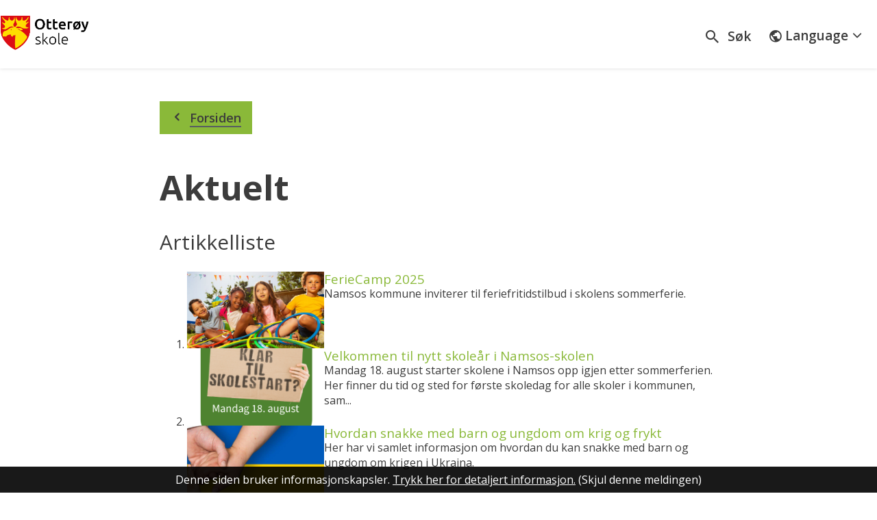

--- FILE ---
content_type: text/html; charset=utf-8
request_url: https://namsos.kommune.no/otteroy-skole/aktuelt/
body_size: 21397
content:


<!DOCTYPE html>
<html lang="nb">
<head><meta charset="utf-8" /><meta name="format-detection" content="telephone=no" />
        <base href="/">
    <link href="/templates/assets/css/default.css?v=17.10.4458" type="text/css" rel="stylesheet">
<script src="/ClientApp/vanilla/templates/dist/bundle.js?v=17.10.4458" type="module"></script>
<script src="/ClientApp/vanilla/web-component-library/dist/index.js" type="module"></script>
<script src="/clientapp/reactjs-front/shared-components/dist/acos-shared-components.umd.js"></script><link href="/templates/assets/legacy-css/default-typography.css?v=20250526" rel="stylesheet" type="text/css" /><link href="/templates/assets/legacy-css/default-skip-to-links.css?v=20230510" rel="stylesheet" type="text/css" /><link href="https://cdn.jsdelivr.net/npm/remixicon@latest/fonts/remixicon.min.css" rel="stylesheet" /><link href="/templates/assets/legacy-css/default-article-teaser.css?v=20230606" rel="stylesheet" type="text/css" /><link href="/templates/assets/legacy-css/default-tabfocus-styles.css?v=20250331" rel="stylesheet" type="text/css" />
<meta http-equiv="X-UA-Compatible" content="IE=edge" />
<script src="/script/jQuery/jquery-1.12.4.min.js"></script>
<script src="/script/jQuery/jquery-migrate-1.4.1.min.js"></script>






<script src="/script/js/basefunksjoner.js?v=20210408"></script>




<script src="/script/jQuery/jquery.acos.js?v=20102020"></script>


<link type="text/css" rel="stylesheet" href="/clientApp/reactjs-front/tilbakemelding/build/static/css/main.da8afa71.css?v=17.10.4458" />
<link type="text/css" rel="stylesheet" href="/kunde/css/knapper/buttons.css" />
<link type="text/css" rel="stylesheet" href="/css/Knapper/button-icons.css" />
<link type="text/css" rel="stylesheet" href="/Maler/Standard/Handlers/StyleHandler.ashx?bundle=lightbox&portalID=18&sprakID=1&designID=28&v=17.10.4458" />
<link type="text/css" rel="stylesheet" href="/css/deleknapper-v2.css?v=1.1" />
<link type="text/css" rel="stylesheet" href="/Maler/Default/assets/css/themes/default/default.css?v=17.10.4458" />
<link type="text/css" rel="stylesheet" href="/Maler/Standard/Handlers/StyleHandler.ashx?bundle=signature&portalID=18&sprakID=1&designID=28&v=17.10.4458" />
<link type="text/css" rel="stylesheet" href="/Design/Namsos_kommune/Namsos-skoleportal/v2021/assets/css/base/namsos-green.css?v=v17.10.04458" />
<link type="text/css" rel="stylesheet" href="/css/autoSuggest/autoSuggest.min.css?v=20230704" />
<link type="text/css" rel="stylesheet" href="/css/tilbakemelding.css" />
<!-- Global site tag (gtag.js) - Google Analytics --><script async src="https://www.googletagmanager.com/gtag/js?id=G-W8RHQBP2Y7"></script><script>
  window.dataLayer = window.dataLayer || [];
  function gtag(){dataLayer.push(arguments);}
  gtag('js', new Date());

  gtag('config', 'G-W8RHQBP2Y7');
</script>


                
                <meta name="viewport" content="width=device-width, initial-scale=1" />
                
                
                
                
                <link href="https://fonts.googleapis.com/css?family=Open+Sans:400,600,700|Ubuntu:400,500,700"
                    rel="stylesheet">

            <title>
	Aktuelt - Otterøy skole
</title><script>
    (function () {
        document.addEventListener('DOMContentLoaded', function () {
            document.querySelector(':root').style.setProperty('--bc-primary-color-500', '#8AB939');
            document.querySelector(':root').style.setProperty('--bc-primary-color-400', '#95C04C');
            document.querySelector(':root').style.setProperty('--bc-primary-color-300', '#AACC6F');
            document.querySelector(':root').style.setProperty('--bc-primary-color-200', '#C3DB9A');
            document.querySelector(':root').style.setProperty('--bc-primary-color-100', '#DBE9C2');
        });
     })();
</script>
<link href="/css/css.ashx?style=artikkel" rel="stylesheet" type="text/css" /><link href="/css/css.ashx?style=login" rel="stylesheet" type="text/css" /><link rel="shortcut icon" href="/handlers/bv.ashx/iaa7d4351-08d4-4389-bb6a-d5af74949868/793b9namos_kommunevapen_farge.png"/>
<meta name="keywords" content="Otterøya Otterøy" />
<meta name="language" content="nb" />


            <style>
                body.has-page-title:has(.js-content-title) {
                    .js-content-title {
                        display: none !important;
                    }
                }
            </style>
         <meta name="acos-cmscontext" content="w-1$o-1$m5880$sl0" />
</head>
<body lang="nb">
    
    
    
    
    <div aria-label="Snarveier " role="navigation">

	<ul class="il-skip-to-links hidden">

		<li class="il-skip-to-link-item"><a class="il-skip-to-link" href="#contentInnhold">Hopp til innhold</a></li>
		<li class="il-skip-to-link-item"><a class="il-skip-to-link" href="#contentHovedmeny">Hopp til meny</a></li>
		<li class="il-skip-to-link-item"><a class="il-skip-to-link" href="#contentSok">Hopp til søk</a></li>

	</ul>
</div>

    

    
    
    
                <form method="post" action="/otteroy-skole/aktuelt/" id="aspnetForm" class="no-script right-column subpage">
<div>
<input type="hidden" name="__VIEWSTATE" id="__VIEWSTATE" value="e1J/AJMRcEj6iDZvpUbhEdjnnUqRlogsDhHUEjhYbBotXTfOctrGSaifS7KYRwGpC1YW6GAK8pOZBbMEi3v49nOSPpJH/PcxMaYZUitIJlGHVxqRt+EjFGloMO8tJMsVk9ZH57O5La98uSYhI7pPZ3Sr82xZz/ysVDFnuOFHSzofydAlRJMhdqXPPCmlJzwmTinkwPtgQCIKmVGJr07H9qJoT4X16pppN35yZgGHI3ihxtbmKKGlXw4BHXKQKA1aw+7VJWy3c70BOD9Dh3kiDm8jBTWgX+vPxMi2zQ4ekoOaDCeJoBQ5XTGfVl8a8+mHYOkGBVQhxgi1N/O80bJYh4j05ooKHRsFV2GdR8h3xGJcntQFmGK5o44S+XbPrmJNPQqkhS6RS1SYIenXdZS4Hw7LuQtf8WHnH//T+2ZZVaIPlm/SFrP9VaahsK/EI1NwGnwZyf0nl7GjLiNWd6A9eXHy8pdnhabXk4tzcsgPGoIseaPwSyg79HoECg8pnmqGUF3yUrrt5PS3WI7DcQyP4Mcyd0NVn45DYNsPgHn7yPg8QcxZ20hzrlDZ2ovaq7Z9uO5pjtxNBesleWL/YYNQNtRr+N+YywaViFUzcL5cl3x8Ccj24ttQRwmZQ2V0fqb0Rhya8RG5KMFQcTf1VMsQXvxy4AH/9koc/vUGQl4iuVDx70XaZmwrWWkkGy87e+OQpwWXtHsov4UKZTZSEP+tGZmVK2EPN8UzQwTctWF6oJIvA22Sra2wbVBg+zlWb5rImBdHfit/5FD2F7LgFBEP7SPSLfiI6WbXqluQAzY8IHnO8QopYvqJxz4eMl3cnEO+GPiFJkAiInF8aJ/CX3pmwdshlkHmDEGTE3BqF+r6cxl9h/UYBbKhl331ZhaVqtDw5USy+U3WktL7yEHF71mesVK0fxEj6DfiaEyJg944hXBtN4ojCVYo1L7C3q0cf55HZc1HuTJqCeG6zunZMIeYNgUT7z3p1CgWj17GWOSOHEc1l81IPiW7n0LigV0mrjvmaFvUfZQ0bnGm8G6U8ucgsa4HmH+pvuB0KFLMhGcRWQ5pr/qSln22YgplHkKEu+3z+i31JdslpAF2L/3b7O6ldq3yxm9qoCcCekQ8LOZ0g9rdyhB7FuX+Go6f/kCAIul8V3AWglm5Y50mPR9vRXL7FUdohXhZvTjC+/yeecp/gyCAWQVb9SeC9uUYB/lZdNdN3unx8kujvXv1cue1B34JzECS6EtXK3hcqqvCR2P9wrUI8Pyxbro38j7nh3P1h/N9mAUzMYWE/SY6Y3HkIiUF2lg27Vobn9+xr5TQ/HVSE3jm0uGVVDQeZKw1ehsYXn8C4ayqTOluNOEiHji88SOaogE+yyhYZ+dy0YKKPr+C68j6AlOxPUFdb1I1Lgu9cbz4jaOF/8n4cTVpMlGN4CXLVD4/ulFVYMNphAF0yESEruRuoprVDAWxewnvEMupfpcid8E0b3aBfuu56XEG6MC3CyoNdeIPjnemhEraUOvpojD8jaf/DRrThpJTz4aJE8cW3hEWduup0YLRrWDo3q5VrB4yefMeQ3/wQ0gc+pvxXc1W9pICrWMCjPSkO28Kp5IImK+AZ+mTZasS0uU9GyxMyAzI4ylatb/d+brCkEF2GGs60UKLxOfv3yHpCWqCLIEHO5Q58mtsPrJEBiAfrwp1WUZ6RMrwRzqyBxXE/DCiTuUfT3ypXDe4uIVJ0c7Or05rvSGtjprbdyuyygF71lEHSyuGW0LuA4AichsOh6uUVsQ2lviUln54+UGQIN0ESl5eR4mCS0qYgQEv/JEtVJ9d3eKeRNHxIcKIwebKBFizU4kbXJT0+cYsbfd2eI7Pp7TksH0hjU7J1IGo3GKL8rEEkas1XSLFBH9gwB8jznh9zhe0ZPF6QR4PzlDnEt1eQH88Nduj9IIvpNA62QjJNsbv+Jng2gGMSv99qz1Tpmq7KWDasJIBJ9q/aBhDOFOI4XzLEquniAHxERsJ5HapQCsXscnlVVV9j1SPoSp//D7jV09K2KcSD3S//r3JqCCdlLUkKUllCmD+iIb1DUqc4sBY9OcK9mX00QRgSd6Mr6mXBw/[base64]/2HYQQrAhHSs1OAhOfZW7GpE8drZA0TwT6koZwoH+oIELP6ogrE24eDegOdcAI+aXiif7SoW/m/HZ9Uimerb95nc4W1s+/qUqDJGIp9P6CFM+eHK1iss6blVkeIZ+gEa3HKXNmRXUBJZzOrNJvbE/x7A2XbCTUJNbm0a6kVk7WwATHSNFTXxBZaL8t1kcyDgyZUSWqs0mmSkFFObrC90fXU5h55vjk2FnPYdIP9GkoAmZgQpdwQ3QIiWRK2WBfHkMIQ4IXEHee2ksZerQV+FWMgUFCDlFb/SJ0t0xqtepL6NzcADXokw05hHFKY8iL6KgiC9fJ0WdcQykAnDXJloo9Nc+lgNeoWFxcOGLL5bhHgjm6iNGuPQkqg7RfkfC78L5RWJCs4U3+jykTdVIKp73yOc9jVdKr0ZBmVPWsdQ36VUd5rqEvHzMmhX9dlgG962RWUXSIKZ8RVF352GWsMw1PrZ4wWR1rvXbIVNmz/eLvMo641ANf/W7W2drAC+Sz+CdfeUaNoAijzoBvqsk6L8saGWa307QvHR0SgYH5w2Zy9NNuBR251kkUrBdf7aXjOZPGo+e+CHjGvnLwscO23pLOIlUego/pTJGdvQuFt7Es0ugbhbQCeNt+n0AQhXLDahyNYWn5Sxa9DqktyJJNn8gzdyhRL7d8DdZKa/6pdS/uON5WmvmqBxsDpZ1Ir6sN6TKyWPbzZRvqK0xPQVk4CVD3UEsemYTXUxh5GF/DL84w03O3MjfyFWOYFnhE9+XC9UOesttS8pdT7xqQFLVar1gvBMVM0JYTQn5u6LWo/WIzADjB1wzDhf7rBQj+6EAVpG5fVwfUoiKBecu4Pn8o9AIgZ0/QA7bwEStBw7KRCtFWwGmy28lWH9opFFWerPxjxzLaDLRuA/ldSDCGU4uiheSZ9lGmVjropc1m71E3NKSechYUyZguTr50bG416ksGCrm6U3ZOxni/jChC5yJGYc1qVuG9DrTjuY4knJUHl3Cbh2U7SmeY5XVosMgJlgtip7JGZyYh1QnZEBbqHTsKQoXv90eyZRw2YEqHfsIP9tMWYes1nllb/BkgGYfy802U316WhKxBDQ3g9mVO/dR0FLWU0zOJEGGCR8Ty259B4VSEDX5OepzlkSVCzU7NCD++FQe3yi7o0x3nyWY6kOVd5jKBDrHptjK1O+hNuC0yHGesUqqtMPMVgMzcgW2pnkpM3CjZ4V1ZGdjaG2oHhWATmcSbeBRB4exH4VngsXwJhLQkcrS14QclghJO7cuH0JyplEDaH6qLk0RKDYlmcLJ347/Fbb6bqN62VoP3PXwP3qYKyAQc4IkTNUntzWdX7uCxdzr5ZgVl8tQxEkIWFZJsvNgu2IAzMKQMlJg+IUGH+xc6Ct5IjfFfOwNtkX+GTLtAUZIgFot5jVGCbMVh60Rks397BcUo7hvaTVXGGjk8pfEPrH5yEhTag+2YSuL527QlGc+S8NpJkcuFgg/dgeFICAnjLQUnHYzn4IJDjK5tW1+Mt9QauCO9dIIV//iY/qApj74a84rzaDTwxyJT9Ci/vu8/DGwN0CFzZAfYNtzwNp/FZXuP+KNdlE6IHtLpuV5XYYKEy3MUhBT+Fer/K3FdJjzn51nrnkklHqxP21ErI7osSC3W0D/kY4OUo+4ttS+JA8jeKAcO2MwjfaU+aCywyzSbyeFyHJ4aoJRI+/zCrXQ2dfLppbAPT6gELAJitXYbC3ZBAnE7wI7dw/XY4hvRTLTw4oG/1rRzE72u0Eg8d46o13GzbOoga5ADUHoA4V1/Y5yOSS2MBwWErbrU5ir/w7Cgu/L9NyO7rFNNaOwmFRDTJBDVvUPyl0M7jEbJFqR0w57JGYHDszAd6bmV63XAF1kxbdZvcV8Amt3Ml8H8sA3Vtu/OxyFi+W7yuBvgpyJUBZ9p+cuCU+4PTUDGYS8kKjZM1MtnrYSoaU1K1bBF2Y/tdj7O9nevuVfzCeUucA==" />
</div>

<script type="text/javascript">
//<![CDATA[
var theForm = document.forms['aspnetForm'];
if (!theForm) {
    theForm = document.aspnetForm;
}
function __doPostBack(eventTarget, eventArgument) {
    if (!theForm.onsubmit || (theForm.onsubmit() != false)) {
        theForm.__EVENTTARGET.value = eventTarget;
        theForm.__EVENTARGUMENT.value = eventArgument;
        theForm.submit();
    }
}
//]]>
</script>


<script src="/WebResource.axd?d=z7rjNfiDRDfoRNb650yCJdhtuJSuo6IfhHwAgQPvMqVjbUXYFlb6Ltxjm1gxvmBEe0i5i-NBOCHCkvLbG0DPg-cj6XDYYL5g3MM4mWjjTTw1&amp;t=638901608248157332" type="text/javascript"></script>


<script type="text/javascript">
//<![CDATA[
function addLoadEvent(func) {
var oldonload = window.onload;
if (typeof window.onload != 'function') {
window.onload = func;
} else {
window.onload = function() {
if (oldonload) {
oldonload();
}
func();
}
}
}   
//]]>
</script>

<div>

	<input type="hidden" name="__VIEWSTATEGENERATOR" id="__VIEWSTATEGENERATOR" value="4BEBD591" />
	<input type="hidden" name="__SCROLLPOSITIONX" id="__SCROLLPOSITIONX" value="0" />
	<input type="hidden" name="__SCROLLPOSITIONY" id="__SCROLLPOSITIONY" value="0" />
	<input type="hidden" name="__EVENTTARGET" id="__EVENTTARGET" value="" />
	<input type="hidden" name="__EVENTARGUMENT" id="__EVENTARGUMENT" value="" />
	<input type="hidden" name="__VIEWSTATEENCRYPTED" id="__VIEWSTATEENCRYPTED" value="" />
	<input type="hidden" name="__EVENTVALIDATION" id="__EVENTVALIDATION" value="nferDDDVyx4A/lmSamcwM/vYdGcZoqezE6JGJ5h+Em3ZkQ2ehGU/e/HqcdQd/aBt/jEgd+75yPWkHYUSvl+ipviUJMfOWiXhFXaefvFbScrV/MWu4yixuIS2RqMywsoD+5fnMKSFdYKnD5bTqN07UKffL+ZzHppOwyqMLBpRt/D3Jj6dUXCx6KRxw2rUy4Mmlmk2UJF4m7zeXZ9t3QEhtnZW/4TnQhvjFbY4p66FmaElm4tEbk3DiW95HsJ77KD1xLxsr4ZP6ckIjZdxAxOS53fqpJM7NqhVEL+8sq7slGH++WJ8tXcWw9KtaeuEJLkOhxWR14Z9+SSZ9qOF3BZqmg==" />
</div>
                    
                    

                    
                        <header class="header">
                            <div class="header-content">
                                <h1 class="logo">
                                    <a id="ctl00_ctl00_ctl00_ctl00_innhold_hlDefault" href="/otteroy-skole/">
                                            <span class="custom-logo">
                                                <img alt="Otterøy skole" src="/handlers/bv.ashx/i090b2cac-bbe2-4dc3-9fcf-fd72e642eada/c2904otteroy-skole-logo.png" />
                                            </span>
                                        
                                        <span class="title">
                                            Otterøy skole
                                        </span>
                                    </a>
                                </h1>
                                <ul class="navigation">
                                    <li class="js-search-box search-box-toggle__container">
                                        <button type="button" class="search-box-toggle">
                                            <span>Søk </span>
                                        </button>
                                    </li>
                                    
                                        <li class="accessibility-menu__container">
                                            <div class="accessibility-menu">
                                                <!-- Start sone -->
<div id="Sone2002" class="zone Zone webPartZoneVertical">

	<div class="webPart frontpage__main-menu" id="ctl00_ctl00_ctl00_ctl00_innhold_ctl03_WebpartId_760">
		<div class="webPartInnhold">
			
<ul class="vListe"><li class="toplevel"><a href="https://namsos.kommune.no/otteroy-skole/kontakt-oss/" data-id="12913" class=""><span><span class="img"></span><span class="text">Kontakt oss</span></span></a></li><li class="toplevel"><a href="https://namsos.kommune.no/otteroy-skole/informasjon-om-skolen/" data-id="13114" class=""><span><span class="img"></span><span class="text">Info om skolen</span></span></a></li><li class="toplevel"><a href="https://namsos.kommune.no/otteroy-skole/for-ansatte/" data-id="15256" class=""><span><span class="img"></span><span class="text">For ansatte</span></span></a></li></ul>
		</div>
	</div>

	<div class="webPart frontpage__top-menu" id="ctl00_ctl00_ctl00_ctl00_innhold_ctl03_WebpartId_761">
		<div class="webPartInnhold">
			
<ul class="vListe"><li class="toplevel js-google-translate"><a href="#" data-id="12915" class=""><span><span class="img"></span><span class="text">Language</span></span></a></li></ul>
		</div>
	</div>

	<div class="webPart google-translate-container" id="ctl00_ctl00_ctl00_ctl00_innhold_ctl03_WebpartId_762">
		<div class="webPartInnhold">
			<div id="google_translate_element" class="notranslate skiptranslate" data-languages=""></div>
                <script src="/script/js/googleTranslate.js"></script>
                <script src="https://translate.google.com/translate_a/element.js?cb=googleTranslateElementInit" async defer></script>
            
		</div>
	</div>

	<div class="webPart frontpage__top-menu mobile" id="ctl00_ctl00_ctl00_ctl00_innhold_ctl03_WebpartId_763">
		<div class="webPartInnhold">
			
<ul class="vListe"><li class="toplevel js-google-translate"><a href="#" data-id="12920" class=""><span><span class="img"></span><span class="text">Language</span></span></a></li></ul>
		</div>
	</div>

</div>
<!-- Slutt sone -->
                                            </div>
                                        </li>
                                    
                                    <li class="header-search-box__container">
                                        <div class="header-search-box">
                                            <div id="ctl00_ctl00_ctl00_ctl00_innhold_ctl04_pnlSok" onkeypress="javascript:return WebForm_FireDefaultButton(event, &#39;ctl00_ctl00_ctl00_ctl00_innhold_ctl04_btnSearch&#39;)">
	
<div class="js-searchform" data-action-url="/sok.aspx">
    <div id="ctl00_ctl00_ctl00_ctl00_innhold_ctl04_pnlAutoSuggest">
		
        
        
        
        <script>
            $(function () {
                if (typeof window.AutoSuggest !== 'undefined') { 
                    document.querySelector("#ctl00_ctl00_ctl00_ctl00_innhold_ctl04_txtSearch").setAttribute('autocomplete', 'off');
                    AutoSuggest.init(document.querySelector("#ctl00_ctl00_ctl00_ctl00_innhold_ctl04_txtSearch"), {
                        PortalID: 18,
                        SprakID: 1,
                        Token: '2773db68dcc54faea17a0a4b6fa07f50',
                        AutoSuggestWordsURL: '/api/presentation/sok/Forslag',
                        DidYouMeanURL: '/api/presentation/sok/ForslagPaAndreOrd',
                        Container: $("#ctl00_ctl00_ctl00_ctl00_innhold_ctl04_pnlSok"),
                        btnSearch: $("#ctl00_ctl00_ctl00_ctl00_innhold_ctl04_btnSearch, #ctl00_ctl00_ctl00_ctl00_innhold_ctl04_btnImageSearch"),
                        oSeResultatFor: ''
                    });
				}
            });
        </script>
    
	</div>
    <a name="contentSok"></a>
	

    <input type="hidden" name="ctl00$ctl00$ctl00$ctl00$innhold$ctl04$hdMId1" id="ctl00_ctl00_ctl00_ctl00_innhold_ctl04_hdMId1" value="5870" />
    <input name="ctl00$ctl00$ctl00$ctl00$innhold$ctl04$txtSearch" type="text" id="ctl00_ctl00_ctl00_ctl00_innhold_ctl04_txtSearch" class="js-liten-trigger-search" aria-label="Søketekst" />
    <input type="submit" name="ctl00$ctl00$ctl00$ctl00$innhold$ctl04$btnSearch" value="Søk" id="ctl00_ctl00_ctl00_ctl00_innhold_ctl04_btnSearch" />
    

    <script>
        (function () {

            const input = document.getElementById('ctl00_ctl00_ctl00_ctl00_innhold_ctl04_txtSearch');
            const searchBase = '/sok.aspx';
            const searchUrl = searchBase + (searchBase.includes('?') ? '&' : '?') + 'MId1=5870&soketekst='

            if(input) {
                var searchBoxes = document.querySelectorAll('.js-searchform .js-liten-trigger-search');

                if (searchBoxes) {
                    for (var i = 0; i < searchBoxes.length; i++) {
                        var searchBox = searchBoxes[i];

                        if (!searchBox.hasAttribute('data-handled')) {
                            searchBox.setAttribute('data-handled', 'true');

                            searchBox.addEventListener('keydown', function(e) {
                                if (e.which == 13) {
                                    window.location.href = searchUrl + input.value;
                                }
                            });
                        }
                    }
                }

                var submitButtons = document.querySelectorAll('.js-searchform input[type="submit"]');
        
                if (submitButtons) {
                    for (var i = 0; i < submitButtons.length; i++) {
                        var submitButton = submitButtons[i];
                    
                        if (!submitButton.hasAttribute('data-handled')) {
                            submitButton.setAttribute('data-handled', 'true');

                            submitButton.addEventListener('click', function (e) { 
                                e.preventDefault();
                                window.location.href = searchUrl + input.value;
                            });
                        }
                    }
                }
            }

        })();
    </script>
</div>

</div>
                                        </div>
                                    </li>
                                    <li>
                                        <a name="contentHovedmeny"></a>

                                        <button type="button" class="main-menu-toggle">
                                            <span><span class="vis-meny">Vis </span>meny</span>
                                        </button>
                                    </li>
                                </ul>
                            </div>
                        </header>
                    
                    <nav class="main-menu">
                        <div class="main-menu-content">
                            
                                
                                <!-- Start sone -->
<div id="Sone100000" class="zone Zone webPartZoneVertical">

	<div class="webPart" id="ctl00_ctl00_ctl00_ctl00_innhold_ctl05_WebpartId_777">
		<div class="webPartInnhold">
			
<ul class="vListe"><li class="toplevel"><a href="https://namsos.kommune.no/otteroy-skole/kontakt-oss/" data-id="12913" class=""><span><span class="img"></span><span class="text">Kontakt oss</span></span></a></li><li class="toplevel"><a href="https://namsos.kommune.no/otteroy-skole/informasjon-om-skolen/" data-id="13114" class=""><span><span class="img"></span><span class="text">Info om skolen</span></span></a></li><li class="toplevel"><a href="https://namsos.kommune.no/otteroy-skole/for-ansatte/" data-id="15256" class=""><span><span class="img"></span><span class="text">For ansatte</span></span></a></li></ul>
		</div>
	</div>

</div>
<!-- Slutt sone -->
                                
                                    
                        </div>
                    </nav>
                    <div class="search-box" role="search">
                        <div class="search-box-content">
                            <div id="ctl00_ctl00_ctl00_ctl00_innhold_ucSokLiten_pnlSok" onkeypress="javascript:return WebForm_FireDefaultButton(event, &#39;ctl00_ctl00_ctl00_ctl00_innhold_ucSokLiten_btnSearch&#39;)">
	
<div class="js-searchform" data-action-url="/sok.aspx">
    <div id="ctl00_ctl00_ctl00_ctl00_innhold_ucSokLiten_pnlAutoSuggest">
		
        
        
        
        <script>
            $(function () {
                if (typeof window.AutoSuggest !== 'undefined') { 
                    document.querySelector("#ctl00_ctl00_ctl00_ctl00_innhold_ucSokLiten_txtSearch").setAttribute('autocomplete', 'off');
                    AutoSuggest.init(document.querySelector("#ctl00_ctl00_ctl00_ctl00_innhold_ucSokLiten_txtSearch"), {
                        PortalID: 18,
                        SprakID: 1,
                        Token: '2773db68dcc54faea17a0a4b6fa07f50',
                        AutoSuggestWordsURL: '/api/presentation/sok/Forslag',
                        DidYouMeanURL: '/api/presentation/sok/ForslagPaAndreOrd',
                        Container: $("#ctl00_ctl00_ctl00_ctl00_innhold_ucSokLiten_pnlSok"),
                        btnSearch: $("#ctl00_ctl00_ctl00_ctl00_innhold_ucSokLiten_btnSearch, #ctl00_ctl00_ctl00_ctl00_innhold_ucSokLiten_btnImageSearch"),
                        oSeResultatFor: ''
                    });
				}
            });
        </script>
    
	</div>
    <a name="contentSok"></a>
	

    <input type="hidden" name="ctl00$ctl00$ctl00$ctl00$innhold$ucSokLiten$hdMId1" id="ctl00_ctl00_ctl00_ctl00_innhold_ucSokLiten_hdMId1" value="5870" />
    <input name="ctl00$ctl00$ctl00$ctl00$innhold$ucSokLiten$txtSearch" type="text" id="ctl00_ctl00_ctl00_ctl00_innhold_ucSokLiten_txtSearch" class="js-liten-trigger-search" aria-label="Søketekst" placeholder="Hva leter du etter?" />
    <input type="submit" name="ctl00$ctl00$ctl00$ctl00$innhold$ucSokLiten$btnSearch" value="Søk" id="ctl00_ctl00_ctl00_ctl00_innhold_ucSokLiten_btnSearch" />
    

    <script>
        (function () {

            const input = document.getElementById('ctl00_ctl00_ctl00_ctl00_innhold_ucSokLiten_txtSearch');
            const searchBase = '/sok.aspx';
            const searchUrl = searchBase + (searchBase.includes('?') ? '&' : '?') + 'MId1=5870&soketekst='

            if(input) {
                var searchBoxes = document.querySelectorAll('.js-searchform .js-liten-trigger-search');

                if (searchBoxes) {
                    for (var i = 0; i < searchBoxes.length; i++) {
                        var searchBox = searchBoxes[i];

                        if (!searchBox.hasAttribute('data-handled')) {
                            searchBox.setAttribute('data-handled', 'true');

                            searchBox.addEventListener('keydown', function(e) {
                                if (e.which == 13) {
                                    window.location.href = searchUrl + input.value;
                                }
                            });
                        }
                    }
                }

                var submitButtons = document.querySelectorAll('.js-searchform input[type="submit"]');
        
                if (submitButtons) {
                    for (var i = 0; i < submitButtons.length; i++) {
                        var submitButton = submitButtons[i];
                    
                        if (!submitButton.hasAttribute('data-handled')) {
                            submitButton.setAttribute('data-handled', 'true');

                            submitButton.addEventListener('click', function (e) { 
                                e.preventDefault();
                                window.location.href = searchUrl + input.value;
                            });
                        }
                    }
                }
            }

        })();
    </script>
</div>

</div>
                        </div>
                    </div>
                    
                    
                    <a name="contentInnhold"></a>

                    
                    
    
            <div class="upper-page-navigation">
                <div class="upper-page-navigation-content">
                    
                        <div class="breadcrumbs">
                            <div class="breadcrumbsWrapper">
                                
        <span>
            <span class="breadcrumbs__label ">
                Du er her:
            </span>
        </span>
        <ul id="breadcrumb-ctl00_ctl00_ctl00_ctl00_innhold_MidtSone_ucBreadcrumbs" class="breadcrumbs__list js-breadcrumb">
    
        <li class="breadcrumbs__item">
            <a href="https://namsos.kommune.no:443/otteroy-skole/" 
                >
                <span>Forsiden</span>
            </a> 
        </li>
    
        <li class="breadcrumbs__item">
            <a href="https://namsos.kommune.no:443/otteroy-skole/aktuelt/" 
                >
                <span>Aktuelt</span>
            </a> 
        </li>
    
        </ul>
    

<script>

    (function () {

        

        var initialBreadcrumbs = [];

        function createBreadcrumbItem(title, url) {
            var liElement = document.createElement('li');
            liElement.classList.add('breadcrumbs__item');

            var aElement = document.createElement('a');
            aElement.href = url;

            liElement.appendChild(aElement);

            var spanElement = document.createElement('span');
            spanElement.innerText = title;

            aElement.appendChild(spanElement);

            return liElement;
        }

        function initialize() {
            var breadcrumbElements = document.querySelectorAll('.js-breadcrumb');

            if (breadcrumbElements) {
                for (var i = 0, length = breadcrumbElements.length; i < length; i++) {
                    var breadcrumbElement = breadcrumbElements[i];

                    initialBreadcrumbs[breadcrumbElement.id] = breadcrumbElement.querySelectorAll('li');
                }
            }
        }

        document.addEventListener('DOMContentLoaded', function () {
            if (!window.legacyBreadcrumbsInitialized) {
                initialize();

                if (window.eventBus) {
                    window.eventBus.addEventListener('add-breadcrumb-item', function (event) {
                        var breadcrumbElements = document.querySelectorAll('.js-breadcrumb');

                        if (breadcrumbElements) {
                            for (var i = 0, length = breadcrumbElements.length; i < length; i++) {
                                var breadcrumbElement = breadcrumbElements[i];

                                var breadcrumbItemElement = createBreadcrumbItem(event.target.title, event.target.url);

                                breadcrumbElement.appendChild(breadcrumbItemElement);
                            }
                        }
                    });

                    window.eventBus.addEventListener('remove-breadcrumb-item', function (event) {
                        var breadcrumbElements = document.querySelectorAll('.js-breadcrumb');

                        if (breadcrumbElements) {
                            for (var i = 0, length = breadcrumbElements.length; i < length; i++) {
                                var breadcrumbElement = breadcrumbElements[i];

                                if (breadcrumbElement.lastElementChild) {
                                    breadcrumbElement.removeChild(breadcrumbElement.lastElementChild);
                                }
                            }
                        }
                    });

                    window.eventBus.addEventListener('reset-breadcrumb', function (event) {
                        var breadcrumbElements = document.querySelectorAll('.js-breadcrumb');

                        if (breadcrumbElements) {
                            for (var i = 0, length = breadcrumbElements.length; i < length; i++) {
                                var breadcrumbElement = breadcrumbElements[i];

                                breadcrumbElement.innerHTML = '';

                                for (var j = 0; j < initialBreadcrumbs[breadcrumbElement.id].length; j++) {
                                    var breadcrumbItemElement = initialBreadcrumbs[breadcrumbElement.id][j];

                                    breadcrumbElement.appendChild(breadcrumbItemElement);
                                }                           
                            }
                        }
                    });
                }

                window.legacyBreadcrumbsInitialized = true;
            }
        });

    })();

</script>
                            </div>
                        </div>
                    
                </div>
            </div>
        
            <div class="page-title js-page-title">
                
                <div class="page-title-content">    
                    <h1 class="js-page-title-text">
                        Aktuelt
                    </h1>
                </div>
            </div>
        
    
        <main class="main">
            <div class="main-content">
                
    <div class="middle-column">
        
        
    
    
        <div class="legacy-content-page legacy-content-page--article-list">
            
<h2 class="ac-heading ac-heading--2 ac-visually-hidden">
 <span class="ac-heading-text">Artikkelliste</span>
</h2>
<ol class="ac-content-grid-list ac-content-grid-list--article-list">
 <li class="ac-content-grid-list-item">
  <article class="ac-content-teaser ac-content-teaser--article ac-content-teaser--default ac-content-teaser--horizontal">
   <div class="ac-content-teaser-image">
    <picture class="ac-picture">
     <img class="ac-image" src="/handlers/bv.ashx/e1/i0d6196d9-cfb7-4e89-a0a9-8469fc779684/w960/h540/k796577b32161/my-project-1-2023-05-16t131406371.png" alt onError="this.onerror=null;this.src=&#39;[data-uri]&#39;;">
    </picture>
   </div>
   <div class="ac-content-teaser-text">
    <h3 class="ac-content-teaser-title">
      <a class="ac-content-link ac-content-teaser-title-link" href="https://namsos.kommune.no/otteroy-skole/aktuelt/feriecamp-2025.8242.aspx">
        <span class="ac-content-teaser-title-text">FerieCamp 2025</span>
      </a>
    </h3>
    <div class="ac-content-teaser-excerpt">
Namsos kommune inviterer til feriefritidstilbud&nbsp;i skolens sommerferie.&nbsp;    </div>
   </div>
  </article>
 </li>
 <li class="ac-content-grid-list-item">
  <article class="ac-content-teaser ac-content-teaser--article ac-content-teaser--default ac-content-teaser--horizontal">
   <div class="ac-content-teaser-image">
    <picture class="ac-picture">
     <img class="ac-image" src="/handlers/bv.ashx/e1/ibf5131cf-9bf5-4bd9-b1d2-41c368b78438/w960/h540/k9a389a8d02b0/skolestart-2025-3.png" alt onError="this.onerror=null;this.src=&#39;[data-uri]&#39;;">
    </picture>
   </div>
   <div class="ac-content-teaser-text">
    <h3 class="ac-content-teaser-title">
      <a class="ac-content-link ac-content-teaser-title-link" href="https://namsos.kommune.no/otteroy-skole/aktuelt/velkommen-til-nytt-skolear-i-namsos-skolen.36919.aspx">
        <span class="ac-content-teaser-title-text">Velkommen til nytt skoleår i Namsos-skolen</span>
      </a>
    </h3>
    <div class="ac-content-teaser-excerpt">
Mandag 18. august starter skolene i Namsos opp igjen etter sommerferien. Her finner du tid og sted for f&#248;rste skoledag for alle skoler i kommunen, sam...    </div>
   </div>
  </article>
 </li>
 <li class="ac-content-grid-list-item">
  <article class="ac-content-teaser ac-content-teaser--article ac-content-teaser--default ac-content-teaser--horizontal">
   <div class="ac-content-teaser-image">
    <picture class="ac-picture">
     <img class="ac-image" src="/handlers/bv.ashx/e1/iee2549f0-9314-4447-be4e-af4babbe1831/w960/h540/k0766f73b703b/flag-g556bf35b4_1920.jpg" alt onError="this.onerror=null;this.src=&#39;[data-uri]&#39;;">
    </picture>
   </div>
   <div class="ac-content-teaser-text">
    <h3 class="ac-content-teaser-title">
      <a class="ac-content-link ac-content-teaser-title-link" href="https://namsos.kommune.no/otteroy-skole/aktuelt/hvordan-snakke-med-barn-og-ungdom-om-krig-og-frykt.20346.aspx">
        <span class="ac-content-teaser-title-text">Hvordan snakke med barn og ungdom om krig og frykt</span>
      </a>
    </h3>
    <div class="ac-content-teaser-excerpt">
Her har vi samlet informasjon om hvordan du kan snakke med barn og ungdom om krigen i Ukraina.    </div>
   </div>
  </article>
 </li>
 <li class="ac-content-grid-list-item">
  <article class="ac-content-teaser ac-content-teaser--article ac-content-teaser--default ac-content-teaser--horizontal">
   <div class="ac-content-teaser-image">
    <picture class="ac-picture">
     <img class="ac-image" src="/handlers/bv.ashx/e1/id19c277f-e5fe-4866-8017-bc98276f9a16/w960/h540/k2c824cc13431/ride-6325906trygt-hjem-for-en-50lapp.png" alt onError="this.onerror=null;this.src=&#39;[data-uri]&#39;;">
    </picture>
   </div>
   <div class="ac-content-teaser-text">
    <h3 class="ac-content-teaser-title">
      <a class="ac-content-link ac-content-teaser-title-link" href="https://namsos.kommune.no/otteroy-skole/aktuelt/trygt-hjem-for-en-50-lapp.21467.aspx">
        <span class="ac-content-teaser-title-text">Trygt hjem for en 50-lapp</span>
      </a>
    </h3>
    <div class="ac-content-teaser-excerpt">
N&aring; kan&nbsp;ungdom komme seg trygt hjem p&aring; kveld og natt for en femtilapp.    </div>
   </div>
  </article>
 </li>
 <li class="ac-content-grid-list-item">
  <article class="ac-content-teaser ac-content-teaser--article ac-content-teaser--default ac-content-teaser--horizontal">
   <div class="ac-content-teaser-image">
    <picture class="ac-picture">
     <img class="ac-image" src="/handlers/bv.ashx/e1/i7698607f-86c0-4662-8e9a-e8169d9ceb27/w960/h540/k69a4104bf152/innskriving-skolestart.jpg" alt onError="this.onerror=null;this.src=&#39;[data-uri]&#39;;">
    </picture>
   </div>
   <div class="ac-content-teaser-text">
    <h3 class="ac-content-teaser-title">
      <a class="ac-content-link ac-content-teaser-title-link" href="https://namsos.kommune.no/otteroy-skole/aktuelt/innskriving-av-elever-1-arstrinn-2025-2026.8199.aspx">
        <span class="ac-content-teaser-title-text">Innskriving av elever 1. årstrinn 2025-2026</span>
      </a>
    </h3>
    <div class="ac-content-teaser-excerpt">
Innskriving av elever som skal starte i 1. klasse i Namsos kommune skole&#229;ret 2025-2026, vil foreg&#229; i uke 7. Vi ser frem til &#229; &#248;nske dere velkommen til ...    </div>
   </div>
  </article>
 </li>
 <li class="ac-content-grid-list-item">
  <article class="ac-content-teaser ac-content-teaser--article ac-content-teaser--default ac-content-teaser--horizontal">
   <div class="ac-content-teaser-image">
    <picture class="ac-picture">
     <img class="ac-image" src="/handlers/bv.ashx/e1/i31e4afcf-4039-4db8-8a08-703e891c7a2d/w960/h540/kb7aee34a8456/rod-skremmer-gronn.jpg" alt onError="this.onerror=null;this.src=&#39;[data-uri]&#39;;">
    </picture>
   </div>
   <div class="ac-content-teaser-text">
    <h3 class="ac-content-teaser-title">
      <a class="ac-content-link ac-content-teaser-title-link" href="https://namsos.kommune.no/otteroy-skole/aktuelt/psykologisk-forstehjelp-mot-folelsesmessig-trobbel.19378.aspx">
        <span class="ac-content-teaser-title-text">Psykologisk førstehjelp -  mot følelsesmessig trøbbel</span>
      </a>
    </h3>
    <div class="ac-content-teaser-excerpt">
N&#229;r vi skader oss, trenger vi f&#248;rstehjelp i form av plaster og s&#229;rrens for &#229; hjelpe s&#229;r med &#229; gro fortere. Psykologisk f&#248;rstehjelp skal kunne hjelpe o...    </div>
   </div>
  </article>
 </li>
 <li class="ac-content-grid-list-item">
  <article class="ac-content-teaser ac-content-teaser--article ac-content-teaser--default ac-content-teaser--horizontal">
   <div class="ac-content-teaser-image">
    <picture class="ac-picture">
     <img class="ac-image" src="/handlers/bv.ashx/e1/i81414540-ab3f-4899-8c1a-887b7e473be3/w960/h540/k97d503db595d/12078503_m.jpg" alt onError="this.onerror=null;this.src=&#39;[data-uri]&#39;;">
    </picture>
   </div>
   <div class="ac-content-teaser-text">
    <h3 class="ac-content-teaser-title">
      <a class="ac-content-link ac-content-teaser-title-link" href="https://namsos.kommune.no/otteroy-skole/aktuelt/kan-barn-komme-i-barnehagen-pa-skolen-med-rennende-nese-lette-symptomer.16961.aspx">
        <span class="ac-content-teaser-title-text">Kan barn komme i barnehagen/på skolen med rennende nese/lette symptomer?</span>
      </a>
    </h3>
    <div class="ac-content-teaser-excerpt">
N&aring;r skal barn med luftveissymptomer v&aelig;re hjemme og n&aring;r kan de komme tilbake i skole?    </div>
   </div>
  </article>
 </li>
 <li class="ac-content-grid-list-item">
  <article class="ac-content-teaser ac-content-teaser--article ac-content-teaser--default ac-content-teaser--horizontal">
   <div class="ac-content-teaser-image">
    <picture class="ac-picture">
     <img class="ac-image" src="/handlers/bv.ashx/e1/i61a0dcae-d224-450e-a35e-130fc3708998/w960/h540/k7cd818c97086/nytt-skolear-til-promobilde.png" alt onError="this.onerror=null;this.src=&#39;[data-uri]&#39;;">
    </picture>
   </div>
   <div class="ac-content-teaser-text">
    <h3 class="ac-content-teaser-title">
      <a class="ac-content-link ac-content-teaser-title-link" href="https://namsos.kommune.no/otteroy-skole/aktuelt/skolestart-mandag-16-august.12876.aspx">
        <span class="ac-content-teaser-title-text">Skolestart mandag 16. august</span>
      </a>
    </h3>
    <div class="ac-content-teaser-excerpt">
Velkommen til nytt skole&aring;r ved Otter&oslash;y oppvekstsenter    </div>
   </div>
  </article>
 </li>
 <li class="ac-content-grid-list-item">
  <article class="ac-content-teaser ac-content-teaser--article ac-content-teaser--default ac-content-teaser--horizontal">
   <div class="ac-content-teaser-image">
    <picture class="ac-picture">
     <img class="ac-image" src="/handlers/bv.ashx/e1/iea8e922a-c4bd-48e8-b9ca-506d2e05fc2e/w960/h540/k42f2f7933646/website-3374825_1920.jpg" alt onError="this.onerror=null;this.src=&#39;[data-uri]&#39;;">
    </picture>
   </div>
   <div class="ac-content-teaser-text">
    <h3 class="ac-content-teaser-title">
      <a class="ac-content-link ac-content-teaser-title-link" href="https://namsos.kommune.no/otteroy-skole/aktuelt/velkommen-til-var-nye-nettside.12875.aspx">
        <span class="ac-content-teaser-title-text">Velkommen til vår nye nettside</span>
      </a>
    </h3>
    <div class="ac-content-teaser-excerpt">
    </div>
   </div>
  </article>
 </li>
</ol>
<div class="artikkelNavigasjon">
            
            
        </div>

        </div>
    

        
            <aside class="bottom-aside">
                <!-- Start sone -->
<div id="Sone12000" class="zone Zone webPartZoneVertical">

	<div class="webPart" id="ctl00_ctl00_ctl00_ctl00_innhold_MidtSone_MidtSone_ctl01_WebpartId_1549">
		<div class="webPartInnhold">
			
        <div class="share-button-list">
            <ul class="il-share-button-list">
    
        <li class="il-share-button-list-item">
            <a class="il-share-button-list-item-trigger il-share_button_print il-share-button-list-item-trigger--print" href="javascript:window.print();" title="Skriv ut">
                <span class="il-share-button-list-item-trigger-text">Skriv ut</span>
            </a>
        </li>
    
        <li class="il-share-button-list-item">
            <a class="il-share-button-list-item-trigger il-share_button_facebook jq-target-blank il-share-button-list-item-trigger--facebook" href="https://www.facebook.com/sharer.php?u=https%3a%2f%2fnamsos.kommune.no%2fotteroy-skole%2faktuelt%2f" title="Del på Facebook">
                <span class="il-share-button-list-item-trigger-text">Del på Facebook</span>
            </a>
        </li>
    
        <li class="il-share-button-list-item">
            <a class="il-share-button-list-item-trigger il-share_button_linkedin jq-target-blank il-share-button-list-item-trigger--linkedin" href="https://www.linkedin.com/sharing/share-offsite/?url=https%3a%2f%2fnamsos.kommune.no%2fotteroy-skole%2faktuelt%2f" title="Del på LinkedIn">
                <span class="il-share-button-list-item-trigger-text">Del på LinkedIn</span>
            </a>
        </li>
    
        <li class="il-share-button-list-item">
            <a class="il-share-button-list-item-trigger il-share_button_email il-share-button-list-item-trigger--email" href="mailto:?subject=Aktuelt&amp;body=Les%20mer:%20%0d%0ahttps://namsos.kommune.no/otteroy-skole/aktuelt/%0d%0a" title="Tips en venn">
                <span class="il-share-button-list-item-trigger-text">Tips en venn</span>
            </a>
        </li>
    
        </ul>
        </div>
    
<input type="hidden" id="kalenderRssUrl" value="/Handlers/rss.ashx?lang=1&typ=0&search=" />
<script>
    document.addEventListener('DOMContentLoaded', function () {
        const shareButtonLink = document.querySelector('.js-kalender-rss');

        if (shareButtonLink) {
            // Function to update the RSS link
            const updateRssLink = function () {
                // Retrieve the raw URL from the hidden input
                var kalenderRSSUrl = '/Handlers/rss.ashx?lang=1&typ=0&search=';

                // Construct a URL object for the RSS URL
                const rssUrl = new URL(kalenderRSSUrl, window.location.origin);

                // Remove 'cat' from the RSS URL
                rssUrl.searchParams.delete('cat');

                // Extract query parameters from the current browser URL
                const urlParams = new URLSearchParams(window.location.search);

                // Remove any existing 'kategori' values in the RSS URL
                rssUrl.searchParams.delete('kategori');
                rssUrl.searchParams.delete('typ');

                // Iterate over each 'kategori' from the browser URL and append them to the RSS URL
                urlParams.forEach((value, name) => {
                    if (name === 'kategori') {
                        rssUrl.searchParams.append('cat', value);
                    } else if (name === 'hendelseType') {
                        rssUrl.searchParams.append('typ', value);
                    }
                });

                // Update the share button link with the new RSS URL
                shareButtonLink.href = rssUrl.toString();
            };

            // Update RSS link when the page loads
            updateRssLink();

            // Check if eventBus is available and listen for the event
            if (window.eventBus) {
                window.eventBus.addEventListener('filtervisning-filterupdated', function (event) {
                    updateRssLink(); // Update RSS link when the custom event is triggered
                });
            }
        }
    });
</script>
		</div>
	</div>

</div>
<!-- Slutt sone -->
            </aside>
        
    </div>
    
        
    

            </div>
        </main>
    
    
    
        <div class="bottom-content-boxes">
            <div class="bottom-content-boxes-content">
                <!-- Start sone -->
<div id="Sone20000" class="zone Zone webPartZoneVertical">

	<div class="webPart" id="ctl00_ctl00_ctl00_ctl00_innhold_MidtSone_ctl04_WebpartId_776">
		<div class="webPartInnhold">
			
    <div id="tilbakemelding"></div>



		</div>
	</div>

</div>
<!-- Slutt sone -->
            </div>
        </div>
    

                    
                    
                        <footer class="footer">
                            <div class="footer-gfx--middle"></div>
                            <div class="footer-content">
                                <!-- Start sone -->
<div id="Sone8000" class="zone Zone webPartZoneVertical">

	<div class="webPart footer__content--box egendef" id="ctl00_ctl00_ctl00_ctl00_innhold_ctl09_WebpartId_766">
		<div class="webPartInnhold">
			<!-- Cached at 16.01.2026 09:24:34 (html) 16.01.2026 09:24:34 (content) (2) -->
<h2 class="il-heading il-heading--h2">Otterøy oppvekstsenter</h2><p>Tlf. <a class="InnholdLinkTekst link-telephone " href="tel:90708320" data-id='29137'>907 08 320</a><br /><br /><a class="InnholdLinkTekst link-email " href="mailto:otteroy.skole@namsos.kommune.no" data-id='12933'>Send e-post</a><br /><a class="InnholdLinkTekst link-webpage " href="https://namsos.kommune.no/politikk-og-organisasjon/kontakt-oss/send-digital-post-til-oss/" data-id='12932'>Send sikker digital post</a></p><p>Rektor: tlf. <a class="InnholdLinkTekst link-telephone " href="tel:48128968" data-id='33976'>977 31 963</a><br />SFO: tlf. <a class="InnholdLinkTekst link-telephone " href="tel:95052452" data-id='14045'>95 05 24 52</a></p>

		</div>
	</div>

	<div class="webPart footer__content--box egendef" id="ctl00_ctl00_ctl00_ctl00_innhold_ctl09_WebpartId_767">
		<div class="webPartInnhold">
			<!-- Cached at 16.01.2026 09:24:34 (html) 16.01.2026 09:24:34 (content) (2) -->
<h2 class="il-heading il-heading--h2">Bes&oslash;k oss</h2>

<p>&Aring;rnesvegen 307<br />
7819 Fosslandsosen<br />
<a class="InnholdLinkTekst link-webpage " href="https://www.google.no/maps/place/%C3%85rnesvegen+307,+7819+Fosslandsosen/@64.5398761,11.2646521,17z/data=!3m1!4b1!4m5!3m4!1s0x4672dc76b9150b85:0x10521cc64e204f1!8m2!3d64.5398738!4d11.2668408" data-id='12934'>Veibeskrivelse</a></p>

<p><a class="InnholdLinkTekst link-webpage " href="https://namsos.kommune.no/politikk-og-organisasjon/organisasjon/personvern-og-informasjonskapsler/" data-id='17971'>Personvern og informasjonskapsler</a></p>

<p><a class="InnholdLinkTekst link-webpage " href="https://namsos.kommune.no/tilgjengelighetserklaring/" data-id='32352'>Tilgjengelighetserkl&aelig;ring</a></p>


		</div>
	</div>

	<div class="webPart footer__content--box egendef" id="ctl00_ctl00_ctl00_ctl00_innhold_ctl09_WebpartId_768">
		<div class="webPartInnhold">
			<!-- Cached at 16.01.2026 09:24:34 (html) 16.01.2026 09:24:34 (content) (2) -->
<h2 class="il-heading il-heading--h2">Nyttige lenker</h2>

<p><a class="InnholdLinkTekst link-webpage " href="https://namsos.kommune.no/" data-id='13110'>Namsos kommunes nettside</a><br />
<a class="InnholdLinkTekst link-webpage " href="https://www.skolelyst.no/" data-id='13109'>Bestill skolemelk</a><br />
<a data-id="21515" href="https://www.udir.no/regelverk-og-tilsyn/skole-og-opplaring/gratisprinsippet/grunnskolen/?path=cehmjmd" onclick="window.open(this.href); return false;">Gratisprinsippet i skolen</a><br />
<a data-id="21516" href="https://www.udir.no/regelverkstolkninger/opplaring/Skoleeiers-ansvar/Udir-7-2008-Informasjon-om-plikten-til-a-sorge-for-ulykkesforsikring-for-elever-larlinger-og-larekandidater/" onclick="window.open(this.href); return false;">Ulykkesforsikring for elever</a><br />
<a class="InnholdLinkTekst link-webpage " href="https://www.udir.no/laring-og-trivsel/vurdering/" data-id='17919'>Vurdering for l&aelig;ring</a><br />
<a class="InnholdLinkTekst link-webpage " href="https://www.udir.no/laring-og-trivsel/lareplanverket/" data-id='17931'>L&aelig;replanverket</a></p>


		</div>
	</div>

</div>
<!-- Slutt sone --><!-- Start sone -->
<div id="Sone8001" class="zone Zone webPartZoneVertical">

	<div class="webPart footer__social-media" id="ctl00_ctl00_ctl00_ctl00_innhold_ctl10_WebpartId_769">
		<div class="webPartInnhold">
			
<ul class="vListe"><li class="toplevel icon-facebook2"><a href="https://www.facebook.com/namsos.kommune" target="_blank" data-id="12917" class=""><span><span class="img"></span><span class="text">Facebook</span></span></a></li><li class="toplevel icon-instagram2"><a href="https://www.instagram.com/namsos.kommune/?hl=nb" data-id="12918" class=""><span><span class="img"></span><span class="text">Instagram</span></span></a></li><li class="toplevel icon-youtube2"><a href="https://www.youtube.com/results?search_query=namsos+kommune" target="_blank" data-id="12919" class=""><span><span class="img"></span><span class="text">YouTube</span></span></a></li></ul>
		</div>
	</div>

</div>
<!-- Slutt sone --><!-- Start sone -->
<div id="Sone8002" class="zone Zone webPartZoneVertical">

</div>
<!-- Slutt sone -->
                                <div class="back-to-top-button-wrapper">
                                    <a class="back-to-top-button js-back-to-top-button" href="#header">
                                        <span>Til toppen</span>
                                    </a>
                                </div>
                            </div>
                            <div class="footer-sole">
                                <!-- Start sone -->
<div id="Sone8003" class="zone Zone webPartZoneVertical">

	<div class="webPart" id="ctl00_ctl00_ctl00_ctl00_innhold_ctl12_WebpartId_770">
		<div class="webPartInnhold">
			
<ul class="vListe"><li class="toplevel"><a href="#" data-id="12902" class=""><span><span class="img"></span><span class="text">Personvern og informasjonskapsler</span></span></a></li><li class="toplevel"><a href="http://www.acos.no/" target="_blank" data-id="12903" class=""><span><span class="img"></span><span class="text">CMS og design: ACOS AS</span></span></a></li></ul>
		</div>
	</div>

</div>
<!-- Slutt sone -->
                            </div>
                            
                        </footer>
                    
                
<script src='/clientApp/reactjs-front/tilbakemelding/build/static/js/27.e030d1ab.chunk.js?v=17.10.4458'></script><script src='/clientApp/reactjs-front/tilbakemelding/build/static/js/main.290efcdf.js?v=17.10.4458'></script><script src='/Maler/Standard/Handlers/ScriptHandler.ashx?bundle=lightbox&portalID=18&sprakID=1&designID=28&v=17.10.4458'></script><script src='/Maler/Standard/Handlers/TranslationHandler.ashx?portalID=18&sprakID=1&designID=28&v=17.10.4458'></script><script src='/script/jQuery/jquery.cookie.js'></script><script src='/Design/Namsos_kommune/Namsos-skoleportal/v2021/assets/js/scripts.js?v=v17.10.04458'></script><script src='/script/js/jsinfo.min.js?v=1.1'></script><script src='/script/js/beredskap.js'></script><script src='/script/eventbus/eventbus.min.js'></script><script src='/templates/design/assets/js/common.js?v=v17.10.04458'></script><script src='/script/vanilla/autosuggest/autosuggest.vanilla.js?v=20250710'></script><script src='/script/js/login.e9fcj.js'></script>
<script type="text/javascript">
//<![CDATA[

theForm.oldSubmit = theForm.submit;
theForm.submit = WebForm_SaveScrollPositionSubmit;

theForm.oldOnSubmit = theForm.onsubmit;
theForm.onsubmit = WebForm_SaveScrollPositionOnSubmit;
//]]>
</script>
</form>
                <script>
                    var body = document.querySelector('body');
                    body.classList.add("tab");
                    document.addEventListener("keyup", (e) => {
                        if (event.isComposing || event.keyCode === 9) {
                            if (!body.classList.contains('tabbing')) {
                                body.classList.add('tabbing');
                            }
                        }
                    })

                    body.addEventListener("click", function () {
                        if (body.classList.contains('tabbing')) {
                            body.classList.remove('tabbing');
                        }
                    })
                </script>
            
     
    
    <script>
        $(function () {
            
                $("Body").jsinfo({
                    baseUrl: '/',
                    oDel1: 'Denne siden bruker informasjonskapsler. ',
                    oDel2: ' for detaljert informasjon. ',
                    oTrykkHer: 'Trykk her',
                    oSkjulMeldingen: '(Skjul denne meldingen)',
                    oGoogleAnalyticsUTMA: 'Skiller brukere og brukersesjoner.',
                    oGoogleAnalyticsUTMB: 'Brukes for å bestemme ny brukersesjon/besøk.',
                    oGoogleAnalyticsUTMC: 'Interoperabilitet med urchin.js sammen med __utmb.',
                    oGoogleAnalyticsUTMZ: 'Lagrer trafikkilden eller kampanjen som forklarer hvordan brukeren nådde siden.',
                    oGoogleAnalyticsUTMV: 'Benyttes for å lagre data på besøks-nivå. Lages når tjenesten benytter _setCustomVar-metoden.',
                    GoogleAnalyticsMerInfo: 'https://developers.google.com/analytics/devguides/collection/analyticsjs/cookie-usage',
                    oASPXANONYMOUS: 'Informasjonskapselen brukes av ASP.NET for å identifiere anonyme brukere på siden.',
                    oASPNETSessionID: 'Informasjonskapselen brukes av ASP.NET for å identifiere hver enkelt bruker.',
                    oLang: 'Informasjonskapselen inneholder språkinformasjon.',
                    oGodkjentCookies: 'Benyttes for å vite om brukeren har akseptert bruk av informasjonkapsler'
                });
            
        });
    </script>
    

    <script>
        var virtualPath = "/";
    </script>

    
        <div class="cms-direkteredigering-login-bar js-cms-direkteredigering-login-bar">
            <button class="cms-direkteredigering-login-button js-cms-direkteredigering-login-button" type="button" tabindex="-1">
                <span class="cms-direkteredigering-login-button-text">
                    Innlogging
                </span>
            </button>
        </div>
        
    <script>
        var pageTitleHandledByDesignTemplates = false;

        (function () {
            window.addEventListener('hashchange', (event) => {
                
                var hash = window.location.hash;

                if (hash) {
                    var fragment = hash;

                    var element = document.querySelector('[data-id="' + fragment.substr(1) + '"]');

                    if (element) {
                        setTimeout(function () {
                            var useScrollIntoView = true;

                            if (!useScrollIntoView) {
                                var clientRect = element.getBoundingClientRect();

                                var scrollToTopMargin = 130;

                                var scrollToOptions = {
                                    top: clientRect.top + scrollToTopMargin + window.scrollY,
                                    behavior: 'smooth'
                                };

                                window.scroll(scrollToOptions);
                            } else {
                                element.scrollIntoView({ behavior: 'smooth', block: 'start' });
                            }
                        }, 250);
                    }
                }
            });

            document.addEventListener('DOMContentLoaded', function () {
                var pageTitleElement = document.querySelector('.js-page-title');

                if (pageTitleElement) {
                    var pageTitleElementStyle = window.getComputedStyle(pageTitleElement);
                    var pageTitleElementIsVisible = pageTitleElementStyle.display !== 'none' && pageTitleElementStyle.visibility !== 'hidden' && pageTitleElementStyle.opacity !== '0';

                    if (pageTitleElementIsVisible) {
                        pageTitleHandledByDesignTemplates = true;

                        document.querySelector('body').classList.add('has-page-title');
                    }

                    if (window.eventBus) {
                        window.eventBus.addEventListener('set-page-title', function (event) {
                            if (event.target && event.target.text) {
                                var pageTitleTextElement = document.querySelector('.js-page-title-text');

                                if (pageTitleTextElement) {
                                    pageTitleTextElement.innerHTML = event.target.text;
                                }
                            }
                        });
                    }
                }


                var hash = window.location.hash;

                if (hash) {

                    if (hash.startsWith('#!#')) {
                        var fragment = hash.substr(2);

                        var element = document.querySelector(fragment);

                        if (element) {
                            setTimeout(function () {
                                var clientRect = element.getBoundingClientRect();
                                window.scroll(0, clientRect.top + window.scrollY);
                            }, 250);
                        }
                    } else {
                        var fragment = hash;

                        
                        try {
                            var element = document.querySelector(fragment);

                            if (!element) {
                                
                                element = document.querySelector('[data-id="' + fragment.substr(1) + '"]');

                                if (element) {
                                    setTimeout(function () {
                                        var clientRect = element.getBoundingClientRect();
                                        window.scroll(0, clientRect.top + window.scrollY);

                                        if (window.eventBus) {
                                            window.eventBus.dispatch('show-parent-container', element);
                                        }
                                    }, 250);
                                }
                            }
                        } catch {

                        }
                    }
                }

                var anchorElements = document.getElementsByTagName('a');
                
                for (var i = 0; i < anchorElements.length; i++) {
                    try {
                        var anchor = anchorElements[i];

                        var hasHref = anchor.hasAttribute('href');

                        if (hasHref) {
                            var isExternal = anchor.hostname != window.location.hostname;
                            var isJavascript = anchor.href.indexOf('javascript:') > -1
                            var isMailTo = anchor.href.indexOf('mailto:') > -1;
                            var isTelLink = anchor.href.indexOf('tel:') > -1;
                            var hasImage = anchor.querySelector('img');

                            if (isExternal && !isJavascript && !isMailTo && !isTelLink && !hasImage) {
                                if (!anchor.classList.contains('external-link')) {
                                    anchor.classList.add('external-link');
                                }

                                if (!anchor.classList.contains('external')) {
                                    anchor.classList.add('external');
                                }
                            }
                        }
                    } catch (e) {
                        // Internet Explorer might throw invalid argument exception for unknown reasons
                    }
                }

                var contentSkipToLink = document.querySelector('a.il-skip-to-link[href="#contentInnhold"]');

                if (contentSkipToLink) {
                    contentSkipToLink.addEventListener('click', function (event) {
                        event.preventDefault();

                        var contentSkipToLinkTarget = document.querySelector('a[name="contentInnhold"]');

                        if (contentSkipToLinkTarget) {
                            contentSkipToLinkTarget.setAttribute('tabindex', '-1');
                            contentSkipToLinkTarget.focus();

                            var top = contentSkipToLinkTarget.getBoundingClientRect().top;

                            var isSmoothScrollSupported = 'scrollBehavior' in document.documentElement.style;

                            var scrollToOptions = {
                                left: 0,
                                top: top,
                                behavior: 'smooth'
                            };

                            if (isSmoothScrollSupported) {
                                window.scroll(scrollToOptions);
                            } else {
                                window.scroll(scrollToOptions.left, scrollToOptions.top);
                            }
                        }
                    });
                }
            }, false);

            document.addEventListener('DOMContentLoaded', () => {
				const backToTopButton = document.querySelector('.js-new-back-to-top-button');
				if (backToTopButton) {
					backToTopButton.addEventListener('click', (event) => {
						event.preventDefault();
						const isSmoothScrollSupported = 'scrollBehavior' in document.documentElement.style;
						const header = document.getElementById('header');
						let top;
						if(!header){
							  const headerElements = document.getElementsByClassName('header');
							  if (headerElements.length > 0) {
								top = headerElements[0].getBoundingClientRect().top;
							  }
						}
						else {
							top = header.getBoundingClientRect().top;
						}
						const scrollToOptions = {
							left: 0,
							top: top,
							behavior: 'smooth'
						};
						if (isSmoothScrollSupported) {
							window.scroll(scrollToOptions);
						}
						else {
							window.scroll(0, top);
						}
					});
				}
			});

            // ------------------------------------------------------------------------
            // Focus-effekt kun ved tastaturnavigering
            // ------------------------------------------------------------------------

            document.addEventListener('mousedown', function () {
                if (document.documentElement.classList.contains('tabbing')) {
                    document.documentElement.classList.remove('tabbing');
                }

                if (document.body.classList.contains('tabbing')) {
                    document.body.classList.remove('tabbing');
                }
            });

            document.addEventListener('mouseup', function () {
                if (document.documentElement.classList.contains('tabbing')) {
                    document.documentElement.classList.remove('tabbing');
                }

                if (document.body.classList.contains('tabbing')) {
                    document.body.classList.remove('tabbing');
                }
            });

            document.addEventListener('keyup', function (event) {
                if (event.keyCode == 9) {
                    if (!document.documentElement.classList.contains('tabbing')) {
                        document.documentElement.classList.add('tabbing');
                    }

                    if (!document.body.classList.contains('tabbing')) {
                        document.body.classList.add('tabbing');
                    }
                }
            });
        })();
    </script>
   
</body>
</html>


--- FILE ---
content_type: text/css
request_url: https://namsos.kommune.no/Design/Namsos_kommune/Namsos-skoleportal/v2021/assets/css/base/namsos-green.css?v=v17.10.04458
body_size: 61603
content:
@property --v-grid-column-count{syntax:"<integer>";inherits:false;initial-value:1}@property --v-grid-column-spacing-level{syntax:"<integer>";inherits:false;initial-value:0}@property --v-grid-row-spacing-level{syntax:"<integer>";inherits:false;initial-value:0}.version-style-marker-class{color:red}mark{color:inherit}.tabbing{--v-focus-primary-border-color: rgba(252, 145, 3, 1)}@font-face{font-family:"namsos";src:url("../fonts/namsos.ttf?q4wzkj") format("truetype"),url("../fonts/namsos.woff?q4wzkj") format("woff"),url("../fonts/namsos.svg?q4wzkj#namsos") format("svg");font-weight:normal;font-style:normal}.top-boxes .zone:last-child .politics .webPartInnhold a::before,.top-boxes .zone:last-child .politics .webPartInnhold .InnholdLinkTekst::before,.middle-boxes .middle-boxes-content.middle-boxes--upper-content .alt-om-politikk::before,.middle-boxes .middle-boxes-content.middle-boxes--upper-content .webPartInnhold .alt-om::before,.view-all--services li a::before,.frontpage__service-menu--lower .webPartInnhold a.external-link::after,.frontpage__service-menu:not(.frontpage__service-menu--lower) .webPartInnhold a.external-link::after,.calendar .calWPFooter a::before,.calendar .event .event-date::before,.frontpage__article-list-box .webPartBunnLink a[href]::before,.event-list-box .calWPFooter a[href]::before,section .il-carousel-wrapper .slick-next::after,section .il-carousel-wrapper .slick-prev::before,.faqWrapper .faq .filetype-pdf::after,.faqWrapper .faq .divFaqSporsmal.open button::before,.faqWrapper .faq button::before,.related-resourcesbutton::after,.related-resourcesbutton::before,.divFaqSporsmal::after,.divFaqSporsmal::before,.faqquestion::after,.faqquestion::before,.middle-column .calContent .calEvent .InnholdIngress a.ekstern-wrapped .text::after,.middle-column .calContent .calEvent .InnholdTekst a.ekstern-wrapped .text::after,.middle-column .calContent .calEvent .InnholdIngress a.ekstern::after,.middle-column .calContent .calEvent .InnholdTekst a.ekstern::after,.main-menu .external-link::after,.alert-box .external-link::after,.artikkel .external-link::after,.footer-content .external-link::after,.back-to-top-button:after,.artikkeloversiktrad .KategoriForfatter::before,.artikkeloversiktrad .InnholdOverskrift::after,table.faktaboks caption::after,.liste.faktaboks caption::after,.bottom-aside .related-content-box .webPartInnhold .relaterteHeader::after,.bottom-aside .related-content-box .webPartInnhold .relaterteHeader::before,.middle-column .calContent .calEvent h3.hendelseskontakt::before,.middle-column .calContent .calEvent .completeLocation h3::before,#tilbakeNei::after,#tilbakeJa::after,.artikkel .InnholdLinkTekst::after,.toppartikkel .InnholdLinkTekst::after,.calContent .InnholdLinkTekst::after,.emnekart-text-box .InnholdLinkTekst::after,.middle-column .artikkel a[href].link-render-as-button.link-render-as-button:after,.middle-column .toppartikkel a[href].link-render-as-button.link-render-as-button:after,.middle-column .ansattoversikt a[href].link-render-as-button.link-render-as-button:after,.middle-column .calContent a[href].link-render-as-button.link-render-as-button:after,div.right-column .webPart.type-person .person-info .external-link::after,div.right-column .emnekart-webpart--egendefinert .person-info .external-link::after,div.right-column .egendef .person-info .external-link::after,div.right-column .webpart-kart .person-info .external-link::after,.sub-navigation-toggle::after,form.right-column .lower-page-navigation .sub-navigation a.external-link::after,.breadcrumbs .breadcrumbsWrapper>ul li a:before,.transport-page .sub-navigation a.external-link::after,.accessibility-menu ul.vListe>li.collapsable>a::after,.accessibility-menu ul.vListe li.mypage a::before,.accessibility-menu ul.vListe li.js-google-translate a::after,.accessibility-menu ul.vListe li.js-google-translate a::before,.main-menu .webPart:not(.horizontal) .vListe a::before,.main-menu-toggle::after,.search-box-toggle::after,.message-box .close-button::after,.webPart[class^=icon-] .webPartTittel span::before,.webPart[class*=" icon-"] .webPartTittel span::before,table.faktaboks[class^=icon-] caption::before,table.faktaboks[class*=" icon-"] caption::before,.webPart li[class^=icon-]>a>span::before,.webPart li[class*=" icon-"]>a>span::before{font-family:"namsos" !important;speak:none;font-style:normal;font-weight:normal;font-variant:normal;text-transform:none;line-height:1;-webkit-font-smoothing:antialiased;-moz-osx-font-smoothing:grayscale}.search-box-toggle::after,.webPart[class^=icon-].icon-search-default .webPartTittel span::before,.webPart[class*=" icon-"].icon-search-default .webPartTittel span::before,table.faktaboks[class^=icon-].icon-search-default caption::before,table.faktaboks[class*=" icon-"].icon-search-default caption::before,.webPart li[class^=icon-]>a>span::before,.webPart li[class*=" icon-"]>a>span::before{content:""}#tilbakeJa::after{content:""}#tilbakeNei::after{content:""}.accessibility-menu ul.vListe li.mypage a::before,.webPart[class^=icon-].icon-account-circle .webPartTittel span::before,.webPart[class*=" icon-"].icon-account-circle .webPartTittel span::before,table.faktaboks[class^=icon-].icon-account-circle caption::before,table.faktaboks[class*=" icon-"].icon-account-circle caption::before,.webPart li[class^=icon-]>a>span::before,.webPart li[class*=" icon-"]>a>span::before{content:""}.accessibility-menu ul.vListe li.js-google-translate a::before,.webPart[class^=icon-].icon-globe .webPartTittel span::before,.webPart[class*=" icon-"].icon-globe .webPartTittel span::before,table.faktaboks[class^=icon-].icon-globe caption::before,table.faktaboks[class*=" icon-"].icon-globe caption::before,.webPart li[class^=icon-]>a>span::before,.webPart li[class*=" icon-"]>a>span::before{content:""}.webPart[class^=icon-].icon-activity .webPartTittel span::before,.webPart[class*=" icon-"].icon-activity .webPartTittel span::before,table.faktaboks[class^=icon-].icon-activity caption::before,table.faktaboks[class*=" icon-"].icon-activity caption::before,.webPart li[class^=icon-]>a>span::before,.webPart li[class*=" icon-"]>a>span::before{content:""}.webPart[class^=icon-].icon-airplay .webPartTittel span::before,.webPart[class*=" icon-"].icon-airplay .webPartTittel span::before,table.faktaboks[class^=icon-].icon-airplay caption::before,table.faktaboks[class*=" icon-"].icon-airplay caption::before,.webPart li[class^=icon-]>a>span::before,.webPart li[class*=" icon-"]>a>span::before{content:""}.webPart[class^=icon-].icon-alert-circle .webPartTittel span::before,.webPart[class*=" icon-"].icon-alert-circle .webPartTittel span::before,table.faktaboks[class^=icon-].icon-alert-circle caption::before,table.faktaboks[class*=" icon-"].icon-alert-circle caption::before,.webPart li[class^=icon-]>a>span::before,.webPart li[class*=" icon-"]>a>span::before{content:""}.webPart[class^=icon-].icon-alert-octagon .webPartTittel span::before,.webPart[class*=" icon-"].icon-alert-octagon .webPartTittel span::before,table.faktaboks[class^=icon-].icon-alert-octagon caption::before,table.faktaboks[class*=" icon-"].icon-alert-octagon caption::before,.webPart li[class^=icon-]>a>span::before,.webPart li[class*=" icon-"]>a>span::before{content:""}.webPart[class^=icon-].icon-alert-triangle .webPartTittel span::before,.webPart[class*=" icon-"].icon-alert-triangle .webPartTittel span::before,table.faktaboks[class^=icon-].icon-alert-triangle caption::before,table.faktaboks[class*=" icon-"].icon-alert-triangle caption::before,.webPart li[class^=icon-]>a>span::before,.webPart li[class*=" icon-"]>a>span::before{content:""}.webPart[class^=icon-].icon-align-center .webPartTittel span::before,.webPart[class*=" icon-"].icon-align-center .webPartTittel span::before,table.faktaboks[class^=icon-].icon-align-center caption::before,table.faktaboks[class*=" icon-"].icon-align-center caption::before,.webPart li[class^=icon-]>a>span::before,.webPart li[class*=" icon-"]>a>span::before{content:""}.webPart[class^=icon-].icon-align-justify .webPartTittel span::before,.webPart[class*=" icon-"].icon-align-justify .webPartTittel span::before,table.faktaboks[class^=icon-].icon-align-justify caption::before,table.faktaboks[class*=" icon-"].icon-align-justify caption::before,.webPart li[class^=icon-]>a>span::before,.webPart li[class*=" icon-"]>a>span::before{content:""}.webPart[class^=icon-].icon-align-left .webPartTittel span::before,.webPart[class*=" icon-"].icon-align-left .webPartTittel span::before,table.faktaboks[class^=icon-].icon-align-left caption::before,table.faktaboks[class*=" icon-"].icon-align-left caption::before,.webPart li[class^=icon-]>a>span::before,.webPart li[class*=" icon-"]>a>span::before{content:""}.webPart[class^=icon-].icon-align-right .webPartTittel span::before,.webPart[class*=" icon-"].icon-align-right .webPartTittel span::before,table.faktaboks[class^=icon-].icon-align-right caption::before,table.faktaboks[class*=" icon-"].icon-align-right caption::before,.webPart li[class^=icon-]>a>span::before,.webPart li[class*=" icon-"]>a>span::before{content:""}.webPart[class^=icon-].icon-anchor .webPartTittel span::before,.webPart[class*=" icon-"].icon-anchor .webPartTittel span::before,table.faktaboks[class^=icon-].icon-anchor caption::before,table.faktaboks[class*=" icon-"].icon-anchor caption::before,.webPart li[class^=icon-]>a>span::before,.webPart li[class*=" icon-"]>a>span::before{content:""}.webPart[class^=icon-].icon-aperture,archive .webPartTittel span::before,.webPart[class^=icon-].icon-aperture .webPartTittel span::before,.webPart[class*=" icon-"].icon-aperture .webPartTittel span::before,.webPart li[class^=icon-]>a>span::before .webPartTittel span::before,.webPart li[class*=" icon-"]>a>span::before .webPartTittel span::before,table.faktaboks[class^=icon-].icon-aperture .webPartTittel span::before,table.faktaboks[class*=" icon-"].icon-aperture .webPartTittel span::before,.webPart[class*=" icon-"].icon-aperture,table.faktaboks[class^=icon-].icon-aperture,archive caption::before,.webPart[class^=icon-].icon-aperture caption::before,archive .webPartTittel span::before caption::before,.webPart[class*=" icon-"].icon-aperture caption::before,table.faktaboks[class^=icon-].icon-aperture caption::before,table.faktaboks[class*=" icon-"].icon-aperture caption::before,.webPart li[class^=icon-]>a>span::before caption::before,.webPart li[class*=" icon-"]>a>span::before caption::before,table.faktaboks[class*=" icon-"].icon-aperture,.webPart li[class^=icon-]>a>span::before,.webPart li[class*=" icon-"]>a>span::before{content:""}.webPart[class^=icon-].icon-arrow-down .webPartTittel span::before,.webPart[class*=" icon-"].icon-arrow-down .webPartTittel span::before,table.faktaboks[class^=icon-].icon-arrow-down caption::before,table.faktaboks[class*=" icon-"].icon-arrow-down caption::before,.webPart li[class^=icon-]>a>span::before,.webPart li[class*=" icon-"]>a>span::before{content:""}.webPart[class^=icon-].icon-arrow-down-circle .webPartTittel span::before,.webPart[class*=" icon-"].icon-arrow-down-circle .webPartTittel span::before,table.faktaboks[class^=icon-].icon-arrow-down-circle caption::before,table.faktaboks[class*=" icon-"].icon-arrow-down-circle caption::before,.webPart li[class^=icon-]>a>span::before,.webPart li[class*=" icon-"]>a>span::before{content:""}.webPart[class^=icon-].icon-arrow-down-left .webPartTittel span::before,.webPart[class*=" icon-"].icon-arrow-down-left .webPartTittel span::before,table.faktaboks[class^=icon-].icon-arrow-down-left caption::before,table.faktaboks[class*=" icon-"].icon-arrow-down-left caption::before,.webPart li[class^=icon-]>a>span::before,.webPart li[class*=" icon-"]>a>span::before{content:""}.webPart[class^=icon-].icon-arrow-down-right .webPartTittel span::before,.webPart[class*=" icon-"].icon-arrow-down-right .webPartTittel span::before,table.faktaboks[class^=icon-].icon-arrow-down-right caption::before,table.faktaboks[class*=" icon-"].icon-arrow-down-right caption::before,.webPart li[class^=icon-]>a>span::before,.webPart li[class*=" icon-"]>a>span::before{content:""}.webPart[class^=icon-].icon-arrow-left .webPartTittel span::before,.webPart[class*=" icon-"].icon-arrow-left .webPartTittel span::before,table.faktaboks[class^=icon-].icon-arrow-left caption::before,table.faktaboks[class*=" icon-"].icon-arrow-left caption::before,.webPart li[class^=icon-]>a>span::before,.webPart li[class*=" icon-"]>a>span::before{content:""}.webPart[class^=icon-].icon-arrow-left-circle .webPartTittel span::before,.webPart[class*=" icon-"].icon-arrow-left-circle .webPartTittel span::before,table.faktaboks[class^=icon-].icon-arrow-left-circle caption::before,table.faktaboks[class*=" icon-"].icon-arrow-left-circle caption::before,.webPart li[class^=icon-]>a>span::before,.webPart li[class*=" icon-"]>a>span::before{content:""}.webPart[class^=icon-].icon-arrow-right .webPartTittel span::before,.webPart[class*=" icon-"].icon-arrow-right .webPartTittel span::before,table.faktaboks[class^=icon-].icon-arrow-right caption::before,table.faktaboks[class*=" icon-"].icon-arrow-right caption::before,.webPart li[class^=icon-]>a>span::before,.webPart li[class*=" icon-"]>a>span::before{content:""}.view-all--services li a::before,.calendar .calWPFooter a::before,.webPart[class^=icon-].icon-arrow-right-circle .webPartTittel span::before,.webPart[class*=" icon-"].icon-arrow-right-circle .webPartTittel span::before,table.faktaboks[class^=icon-].icon-arrow-right-circle caption::before,table.faktaboks[class*=" icon-"].icon-arrow-right-circle caption::before,.webPart li[class^=icon-]>a>span::before,.webPart li[class*=" icon-"]>a>span::before{content:""}.back-to-top-button:after,.webPart[class^=icon-].icon-arrow-up .webPartTittel span::before,.webPart[class*=" icon-"].icon-arrow-up .webPartTittel span::before,table.faktaboks[class^=icon-].icon-arrow-up caption::before,table.faktaboks[class*=" icon-"].icon-arrow-up caption::before,.webPart li[class^=icon-]>a>span::before,.webPart li[class*=" icon-"]>a>span::before{content:""}.webPart[class^=icon-].icon-arrow-up-circle .webPartTittel span::before,.webPart[class*=" icon-"].icon-arrow-up-circle .webPartTittel span::before,table.faktaboks[class^=icon-].icon-arrow-up-circle caption::before,table.faktaboks[class*=" icon-"].icon-arrow-up-circle caption::before,.webPart li[class^=icon-]>a>span::before,.webPart li[class*=" icon-"]>a>span::before{content:""}.webPart[class^=icon-].icon-arrow-up-left .webPartTittel span::before,.webPart[class*=" icon-"].icon-arrow-up-left .webPartTittel span::before,table.faktaboks[class^=icon-].icon-arrow-up-left caption::before,table.faktaboks[class*=" icon-"].icon-arrow-up-left caption::before,.webPart li[class^=icon-]>a>span::before,.webPart li[class*=" icon-"]>a>span::before{content:""}.webPart[class^=icon-].icon-arrow-up-right .webPartTittel span::before,.webPart[class*=" icon-"].icon-arrow-up-right .webPartTittel span::before,table.faktaboks[class^=icon-].icon-arrow-up-right caption::before,table.faktaboks[class*=" icon-"].icon-arrow-up-right caption::before,.webPart li[class^=icon-]>a>span::before,.webPart li[class*=" icon-"]>a>span::before{content:""}.webPart[class^=icon-].icon-at-sign .webPartTittel span::before,.webPart[class*=" icon-"].icon-at-sign .webPartTittel span::before,table.faktaboks[class^=icon-].icon-at-sign caption::before,table.faktaboks[class*=" icon-"].icon-at-sign caption::before,.webPart li[class^=icon-]>a>span::before,.webPart li[class*=" icon-"]>a>span::before{content:""}.webPart[class^=icon-].icon-award .webPartTittel span::before,.webPart[class*=" icon-"].icon-award .webPartTittel span::before,table.faktaboks[class^=icon-].icon-award caption::before,table.faktaboks[class*=" icon-"].icon-award caption::before,.webPart li[class^=icon-]>a>span::before,.webPart li[class*=" icon-"]>a>span::before{content:""}.webPart[class^=icon-].icon-bar-chart .webPartTittel span::before,.webPart[class*=" icon-"].icon-bar-chart .webPartTittel span::before,table.faktaboks[class^=icon-].icon-bar-chart caption::before,table.faktaboks[class*=" icon-"].icon-bar-chart caption::before,.webPart li[class^=icon-]>a>span::before,.webPart li[class*=" icon-"]>a>span::before{content:""}.webPart[class^=icon-].icon-bar-chart-2 .webPartTittel span::before,.webPart[class*=" icon-"].icon-bar-chart-2 .webPartTittel span::before,table.faktaboks[class^=icon-].icon-bar-chart-2 caption::before,table.faktaboks[class*=" icon-"].icon-bar-chart-2 caption::before,.webPart li[class^=icon-]>a>span::before,.webPart li[class*=" icon-"]>a>span::before{content:""}.webPart[class^=icon-].icon-battery .webPartTittel span::before,.webPart[class*=" icon-"].icon-battery .webPartTittel span::before,table.faktaboks[class^=icon-].icon-battery caption::before,table.faktaboks[class*=" icon-"].icon-battery caption::before,.webPart li[class^=icon-]>a>span::before,.webPart li[class*=" icon-"]>a>span::before{content:""}.webPart[class^=icon-].icon-battery-charging .webPartTittel span::before,.webPart[class*=" icon-"].icon-battery-charging .webPartTittel span::before,table.faktaboks[class^=icon-].icon-battery-charging caption::before,table.faktaboks[class*=" icon-"].icon-battery-charging caption::before,.webPart li[class^=icon-]>a>span::before,.webPart li[class*=" icon-"]>a>span::before{content:""}.webPart[class^=icon-].icon-bell .webPartTittel span::before,.webPart[class*=" icon-"].icon-bell .webPartTittel span::before,table.faktaboks[class^=icon-].icon-bell caption::before,table.faktaboks[class*=" icon-"].icon-bell caption::before,.webPart li[class^=icon-]>a>span::before,.webPart li[class*=" icon-"]>a>span::before{content:""}.webPart[class^=icon-].icon-bell-off .webPartTittel span::before,.webPart[class*=" icon-"].icon-bell-off .webPartTittel span::before,table.faktaboks[class^=icon-].icon-bell-off caption::before,table.faktaboks[class*=" icon-"].icon-bell-off caption::before,.webPart li[class^=icon-]>a>span::before,.webPart li[class*=" icon-"]>a>span::before{content:""}.webPart[class^=icon-].icon-book-open .webPartTittel span::before,.webPart[class*=" icon-"].icon-book-open .webPartTittel span::before,table.faktaboks[class^=icon-].icon-book-open caption::before,table.faktaboks[class*=" icon-"].icon-book-open caption::before,.webPart li[class^=icon-]>a>span::before,.webPart li[class*=" icon-"]>a>span::before{content:""}.webPart[class^=icon-].icon-briefcase .webPartTittel span::before,.webPart[class*=" icon-"].icon-briefcase .webPartTittel span::before,table.faktaboks[class^=icon-].icon-briefcase caption::before,table.faktaboks[class*=" icon-"].icon-briefcase caption::before,.webPart li[class^=icon-]>a>span::before,.webPart li[class*=" icon-"]>a>span::before{content:""}.calendar .event .event-date::before,.webPart[class^=icon-].icon-calendar .webPartTittel span::before,.webPart[class*=" icon-"].icon-calendar .webPartTittel span::before,table.faktaboks[class^=icon-].icon-calendar caption::before,table.faktaboks[class*=" icon-"].icon-calendar caption::before,.webPart li[class^=icon-]>a>span::before,.webPart li[class*=" icon-"]>a>span::before{content:""}.webPart[class^=icon-].icon-check .webPartTittel span::before,.webPart[class*=" icon-"].icon-check .webPartTittel span::before,table.faktaboks[class^=icon-].icon-check caption::before,table.faktaboks[class*=" icon-"].icon-check caption::before,.webPart li[class^=icon-]>a>span::before,.webPart li[class*=" icon-"]>a>span::before{content:""}.webPart[class^=icon-].icon-check-circle .webPartTittel span::before,.webPart[class*=" icon-"].icon-check-circle .webPartTittel span::before,table.faktaboks[class^=icon-].icon-check-circle caption::before,table.faktaboks[class*=" icon-"].icon-check-circle caption::before,.webPart li[class^=icon-]>a>span::before,.webPart li[class*=" icon-"]>a>span::before{content:""}table.faktaboks caption.closed::after,.liste.faktaboks caption.closed::after,.bottom-aside .related-content-box .webPartInnhold .relaterteressurser.closed .relaterteHeader::after,.accessibility-menu ul.vListe>li.collapsable>a::after,.accessibility-menu ul.vListe li.js-google-translate a::after,.webPart[class^=icon-].icon-chevron-down .webPartTittel span::before,.webPart[class*=" icon-"].icon-chevron-down .webPartTittel span::before,table.faktaboks[class^=icon-].icon-chevron-down caption::before,table.faktaboks[class*=" icon-"].icon-chevron-down caption::before,.webPart li[class^=icon-]>a>span::before,.webPart li[class*=" icon-"]>a>span::before{content:""}section .il-carousel-wrapper .slick-prev::before,.breadcrumbs .breadcrumbsWrapper>ul li a:before,.webPart[class^=icon-].icon-chevron-left .webPartTittel span::before,.webPart[class*=" icon-"].icon-chevron-left .webPartTittel span::before,table.faktaboks[class^=icon-].icon-chevron-left caption::before,table.faktaboks[class*=" icon-"].icon-chevron-left caption::before,.webPart li[class^=icon-]>a>span::before,.webPart li[class*=" icon-"]>a>span::before{content:""}.top-boxes .zone:last-child .politics .webPartInnhold a::before,.top-boxes .zone:last-child .politics .webPartInnhold .InnholdLinkTekst::before,.middle-boxes .middle-boxes-content.middle-boxes--upper-content .alt-om-politikk::before,.middle-boxes .middle-boxes-content.middle-boxes--upper-content .webPartInnhold .alt-om::before,.frontpage__article-list-box .webPartBunnLink a[href]::before,.event-list-box .calWPFooter a[href]::before,section .il-carousel-wrapper .slick-next::after,.artikkeloversiktrad .InnholdOverskrift::after,.middle-column .artikkel a[href].link-render-as-button.link-render-as-button:after,.middle-column .toppartikkel a[href].link-render-as-button.link-render-as-button:after,.middle-column .ansattoversikt a[href].link-render-as-button.link-render-as-button:after,.middle-column .calContent a[href].link-render-as-button.link-render-as-button:after,.main-menu .webPart:not(.horizontal) .vListe a::before,.webPart[class^=icon-].icon-chevron-right .webPartTittel span::before,.webPart[class*=" icon-"].icon-chevron-right .webPartTittel span::before,table.faktaboks[class^=icon-].icon-chevron-right caption::before,table.faktaboks[class*=" icon-"].icon-chevron-right caption::before,.webPart li[class^=icon-]>a>span::before,.webPart li[class*=" icon-"]>a>span::before{content:""}table.faktaboks caption.open::after,.liste.faktaboks caption.open::after,.bottom-aside .related-content-box .webPartInnhold .relaterteressurser.open .relaterteHeader::after,.accessibility-menu ul.vListe>li.collapsable>a.open>a::after,.webPart[class^=icon-].icon-chevron-up .webPartTittel span::before,.webPart[class*=" icon-"].icon-chevron-up .webPartTittel span::before,table.faktaboks[class^=icon-].icon-chevron-up caption::before,table.faktaboks[class*=" icon-"].icon-chevron-up caption::before,.webPart li[class^=icon-]>a>span::before,.webPart li[class*=" icon-"]>a>span::before{content:""}.webPart[class^=icon-].icon-clipboard .webPartTittel span::before,.webPart[class*=" icon-"].icon-clipboard .webPartTittel span::before,table.faktaboks[class^=icon-].icon-clipboard caption::before,table.faktaboks[class*=" icon-"].icon-clipboard caption::before,.webPart li[class^=icon-]>a>span::before,.webPart li[class*=" icon-"]>a>span::before{content:""}.artikkeloversiktrad .KategoriForfatter::before,.webPart[class^=icon-].icon-clock .webPartTittel span::before,.webPart[class*=" icon-"].icon-clock .webPartTittel span::before,table.faktaboks[class^=icon-].icon-clock caption::before,table.faktaboks[class*=" icon-"].icon-clock caption::before,.webPart li[class^=icon-]>a>span::before,.webPart li[class*=" icon-"]>a>span::before{content:""}.webPart[class^=icon-].icon-command .webPartTittel span::before,.webPart[class*=" icon-"].icon-command .webPartTittel span::before,table.faktaboks[class^=icon-].icon-command caption::before,table.faktaboks[class*=" icon-"].icon-command caption::before,.webPart li[class^=icon-]>a>span::before,.webPart li[class*=" icon-"]>a>span::before{content:""}.webPart[class^=icon-].icon-contrast .webPartTittel span::before,.webPart[class*=" icon-"].icon-contrast .webPartTittel span::before,table.faktaboks[class^=icon-].icon-contrast caption::before,table.faktaboks[class*=" icon-"].icon-contrast caption::before,.webPart li[class^=icon-]>a>span::before,.webPart li[class*=" icon-"]>a>span::before{content:""}.webPart[class^=icon-].icon-edit .webPartTittel span::before,.webPart[class*=" icon-"].icon-edit .webPartTittel span::before,table.faktaboks[class^=icon-].icon-edit caption::before,table.faktaboks[class*=" icon-"].icon-edit caption::before,.webPart li[class^=icon-]>a>span::before,.webPart li[class*=" icon-"]>a>span::before{content:""}.webPart[class^=icon-].icon-edit-2 .webPartTittel span::before,.webPart[class*=" icon-"].icon-edit-2 .webPartTittel span::before,table.faktaboks[class^=icon-].icon-edit-2 caption::before,table.faktaboks[class*=" icon-"].icon-edit-2 caption::before,.webPart li[class^=icon-]>a>span::before,.webPart li[class*=" icon-"]>a>span::before{content:""}.webPart[class^=icon-].icon-edit-3 .webPartTittel span::before,.webPart[class*=" icon-"].icon-edit-3 .webPartTittel span::before,table.faktaboks[class^=icon-].icon-edit-3 caption::before,table.faktaboks[class*=" icon-"].icon-edit-3 caption::before,.webPart li[class^=icon-]>a>span::before,.webPart li[class*=" icon-"]>a>span::before{content:""}.frontpage__service-menu--lower .webPartInnhold a.external-link::after,.frontpage__service-menu:not(.frontpage__service-menu--lower) .webPartInnhold a.external-link::after,.related-resourcesbutton::before,.faqWrapper .faq .filetype-pdf::after,.middle-column .calContent .calEvent .InnholdIngress a.ekstern-wrapped .text::after,.middle-column .calContent .calEvent .InnholdTekst a.ekstern-wrapped .text::after,.middle-column .calContent .calEvent .InnholdIngress a.ekstern::after,.middle-column .calContent .calEvent .InnholdTekst a.ekstern::after,.main-menu .external-link::after,.alert-box .external-link::after,.artikkel .external-link::after,.footer-content .external-link::after,.bottom-aside .related-content-box .webPartInnhold .relaterteHeader::before,.artikkel .InnholdLinkTekst::after,.toppartikkel .InnholdLinkTekst::after,.calContent .InnholdLinkTekst::after,.emnekart-text-box .InnholdLinkTekst::after,div.right-column .webPart.type-person .person-info .external-link::after,div.right-column .emnekart-webpart--egendefinert .person-info .external-link::after,div.right-column .egendef .person-info .external-link::after,div.right-column .webpart-kart .person-info .external-link::after,form.right-column .lower-page-navigation .sub-navigation a.external-link::after,.transport-page .sub-navigation a.external-link::after,.webPart[class^=icon-].icon-external-link .webPartTittel span::before,.webPart[class*=" icon-"].icon-external-link .webPartTittel span::before,table.faktaboks[class^=icon-].icon-external-link caption::before,table.faktaboks[class*=" icon-"].icon-external-link caption::before,.webPart li[class^=icon-]>a>span::before,.webPart li[class*=" icon-"]>a>span::before{content:""}.webPart[class^=icon-].icon-facebook .webPartTittel span::before,.webPart[class*=" icon-"].icon-facebook .webPartTittel span::before,table.faktaboks[class^=icon-].icon-facebook caption::before,table.faktaboks[class*=" icon-"].icon-facebook caption::before,.webPart li[class^=icon-]>a>span::before,.webPart li[class*=" icon-"]>a>span::before{content:""}.webPart[class^=icon-].icon-facebook2 .webPartTittel span::before,.webPart[class*=" icon-"].icon-facebook2 .webPartTittel span::before,table.faktaboks[class^=icon-].icon-facebook2 caption::before,table.faktaboks[class*=" icon-"].icon-facebook2 caption::before,.webPart li[class^=icon-]>a>span::before,.webPart li[class*=" icon-"]>a>span::before{content:""}.webPart[class^=icon-].icon-feather .webPartTittel span::before,.webPart[class*=" icon-"].icon-feather .webPartTittel span::before,table.faktaboks[class^=icon-].icon-feather caption::before,table.faktaboks[class*=" icon-"].icon-feather caption::before,.webPart li[class^=icon-]>a>span::before,.webPart li[class*=" icon-"]>a>span::before{content:""}.webPart[class^=icon-].icon-file .webPartTittel span::before,.webPart[class*=" icon-"].icon-file .webPartTittel span::before,table.faktaboks[class^=icon-].icon-file caption::before,table.faktaboks[class*=" icon-"].icon-file caption::before,.webPart li[class^=icon-]>a>span::before,.webPart li[class*=" icon-"]>a>span::before{content:""}.webPart[class^=icon-].icon-file-text .webPartTittel span::before,.webPart[class*=" icon-"].icon-file-text .webPartTittel span::before,table.faktaboks[class^=icon-].icon-file-text caption::before,table.faktaboks[class*=" icon-"].icon-file-text caption::before,.webPart li[class^=icon-]>a>span::before,.webPart li[class*=" icon-"]>a>span::before{content:""}.webPart[class^=icon-].icon-flag .webPartTittel span::before,.webPart[class*=" icon-"].icon-flag .webPartTittel span::before,table.faktaboks[class^=icon-].icon-flag caption::before,table.faktaboks[class*=" icon-"].icon-flag caption::before,.webPart li[class^=icon-]>a>span::before,.webPart li[class*=" icon-"]>a>span::before{content:""}.webPart[class^=icon-].icon-folder .webPartTittel span::before,.webPart[class*=" icon-"].icon-folder .webPartTittel span::before,table.faktaboks[class^=icon-].icon-folder caption::before,table.faktaboks[class*=" icon-"].icon-folder caption::before,.webPart li[class^=icon-]>a>span::before,.webPart li[class*=" icon-"]>a>span::before{content:""}.webPart[class^=icon-].icon-heart .webPartTittel span::before,.webPart[class*=" icon-"].icon-heart .webPartTittel span::before,table.faktaboks[class^=icon-].icon-heart caption::before,table.faktaboks[class*=" icon-"].icon-heart caption::before,.webPart li[class^=icon-]>a>span::before,.webPart li[class*=" icon-"]>a>span::before{content:""}.webPart[class^=icon-].icon-help-circle .webPartTittel span::before,.webPart[class*=" icon-"].icon-help-circle .webPartTittel span::before,table.faktaboks[class^=icon-].icon-help-circle caption::before,table.faktaboks[class*=" icon-"].icon-help-circle caption::before,.webPart li[class^=icon-]>a>span::before,.webPart li[class*=" icon-"]>a>span::before{content:""}.webPart[class^=icon-].icon-home .webPartTittel span::before,.webPart[class*=" icon-"].icon-home .webPartTittel span::before,table.faktaboks[class^=icon-].icon-home caption::before,table.faktaboks[class*=" icon-"].icon-home caption::before,.webPart li[class^=icon-]>a>span::before,.webPart li[class*=" icon-"]>a>span::before{content:""}.webPart[class^=icon-].icon-custom-backpack .webPartTittel span::before,.webPart[class*=" icon-"].icon-custom-backpack .webPartTittel span::before,table.faktaboks[class^=icon-].icon-custom-backpack caption::before,table.faktaboks[class*=" icon-"].icon-custom-backpack caption::before,.webPart li[class^=icon-]>a>span::before,.webPart li[class*=" icon-"]>a>span::before{content:""}.webPart[class^=icon-].icon-custom-balancer .webPartTittel span::before,.webPart[class*=" icon-"].icon-custom-balancer .webPartTittel span::before,table.faktaboks[class^=icon-].icon-custom-balancer caption::before,table.faktaboks[class*=" icon-"].icon-custom-balancer caption::before,.webPart li[class^=icon-]>a>span::before,.webPart li[class*=" icon-"]>a>span::before{content:""}.webPart[class^=icon-].icon-custom-blackboard .webPartTittel span::before,.webPart[class*=" icon-"].icon-custom-blackboard .webPartTittel span::before,table.faktaboks[class^=icon-].icon-custom-blackboard caption::before,table.faktaboks[class*=" icon-"].icon-custom-blackboard caption::before,.webPart li[class^=icon-]>a>span::before,.webPart li[class*=" icon-"]>a>span::before{content:""}.webPart[class^=icon-].icon-custom-book .webPartTittel span::before,.webPart[class*=" icon-"].icon-custom-book .webPartTittel span::before,table.faktaboks[class^=icon-].icon-custom-book caption::before,table.faktaboks[class*=" icon-"].icon-custom-book caption::before,.webPart li[class^=icon-]>a>span::before,.webPart li[class*=" icon-"]>a>span::before{content:""}.webPart[class^=icon-].icon-custom-car .webPartTittel span::before,.webPart[class*=" icon-"].icon-custom-car .webPartTittel span::before,table.faktaboks[class^=icon-].icon-custom-car caption::before,table.faktaboks[class*=" icon-"].icon-custom-car caption::before,.webPart li[class^=icon-]>a>span::before,.webPart li[class*=" icon-"]>a>span::before{content:""}.webPart[class^=icon-].icon-custom-care .webPartTittel span::before,.webPart[class*=" icon-"].icon-custom-care .webPartTittel span::before,table.faktaboks[class^=icon-].icon-custom-care caption::before,table.faktaboks[class*=" icon-"].icon-custom-care caption::before,.webPart li[class^=icon-]>a>span::before,.webPart li[class*=" icon-"]>a>span::before{content:""}.webPart[class^=icon-].icon-custom-cash .webPartTittel span::before,.webPart[class*=" icon-"].icon-custom-cash .webPartTittel span::before,table.faktaboks[class^=icon-].icon-custom-cash caption::before,table.faktaboks[class*=" icon-"].icon-custom-cash caption::before,.webPart li[class^=icon-]>a>span::before,.webPart li[class*=" icon-"]>a>span::before{content:""}.webPart[class^=icon-].icon-custom-coins .webPartTittel span::before,.webPart[class*=" icon-"].icon-custom-coins .webPartTittel span::before,table.faktaboks[class^=icon-].icon-custom-coins caption::before,table.faktaboks[class*=" icon-"].icon-custom-coins caption::before,.webPart li[class^=icon-]>a>span::before,.webPart li[class*=" icon-"]>a>span::before{content:""}.webPart[class^=icon-].icon-custom-credit-card .webPartTittel span::before,.webPart[class*=" icon-"].icon-custom-credit-card .webPartTittel span::before,table.faktaboks[class^=icon-].icon-custom-credit-card caption::before,table.faktaboks[class*=" icon-"].icon-custom-credit-card caption::before,.webPart li[class^=icon-]>a>span::before,.webPart li[class*=" icon-"]>a>span::before{content:""}.webPart[class^=icon-].icon-custom-cross .webPartTittel span::before,.webPart[class*=" icon-"].icon-custom-cross .webPartTittel span::before,table.faktaboks[class^=icon-].icon-custom-cross caption::before,table.faktaboks[class*=" icon-"].icon-custom-cross caption::before,.webPart li[class^=icon-]>a>span::before,.webPart li[class*=" icon-"]>a>span::before{content:""}.webPart[class^=icon-].icon-custom-delivery-truck .webPartTittel span::before,.webPart[class*=" icon-"].icon-custom-delivery-truck .webPartTittel span::before,table.faktaboks[class^=icon-].icon-custom-delivery-truck caption::before,table.faktaboks[class*=" icon-"].icon-custom-delivery-truck caption::before,.webPart li[class^=icon-]>a>span::before,.webPart li[class*=" icon-"]>a>span::before{content:""}.webPart[class^=icon-].icon-custom-doctor .webPartTittel span::before,.webPart[class*=" icon-"].icon-custom-doctor .webPartTittel span::before,table.faktaboks[class^=icon-].icon-custom-doctor caption::before,table.faktaboks[class*=" icon-"].icon-custom-doctor caption::before,.webPart li[class^=icon-]>a>span::before,.webPart li[class*=" icon-"]>a>span::before{content:""}.webPart[class^=icon-].icon-custom-drop .webPartTittel span::before,.webPart[class*=" icon-"].icon-custom-drop .webPartTittel span::before,table.faktaboks[class^=icon-].icon-custom-drop caption::before,table.faktaboks[class*=" icon-"].icon-custom-drop caption::before,.webPart li[class^=icon-]>a>span::before,.webPart li[class*=" icon-"]>a>span::before{content:""}.webPart[class^=icon-].icon-custom-elections .webPartTittel span::before,.webPart[class*=" icon-"].icon-custom-elections .webPartTittel span::before,table.faktaboks[class^=icon-].icon-custom-elections caption::before,table.faktaboks[class*=" icon-"].icon-custom-elections caption::before,.webPart li[class^=icon-]>a>span::before,.webPart li[class*=" icon-"]>a>span::before{content:""}.webPart[class^=icon-].icon-custom-factory .webPartTittel span::before,.webPart[class*=" icon-"].icon-custom-factory .webPartTittel span::before,table.faktaboks[class^=icon-].icon-custom-factory caption::before,table.faktaboks[class*=" icon-"].icon-custom-factory caption::before,.webPart li[class^=icon-]>a>span::before,.webPart li[class*=" icon-"]>a>span::before{content:""}.webPart[class^=icon-].icon-custom-factory-1 .webPartTittel span::before,.webPart[class*=" icon-"].icon-custom-factory-1 .webPartTittel span::before,table.faktaboks[class^=icon-].icon-custom-factory-1 caption::before,table.faktaboks[class*=" icon-"].icon-custom-factory-1 caption::before,.webPart li[class^=icon-]>a>span::before,.webPart li[class*=" icon-"]>a>span::before{content:""}.webPart[class^=icon-].icon-custom-garden .webPartTittel span::before,.webPart[class*=" icon-"].icon-custom-garden .webPartTittel span::before,table.faktaboks[class^=icon-].icon-custom-garden caption::before,table.faktaboks[class*=" icon-"].icon-custom-garden caption::before,.webPart li[class^=icon-]>a>span::before,.webPart li[class*=" icon-"]>a>span::before{content:""}.webPart[class^=icon-].icon-custom-graphic-design .webPartTittel span::before,.webPart[class*=" icon-"].icon-custom-graphic-design .webPartTittel span::before,table.faktaboks[class^=icon-].icon-custom-graphic-design caption::before,table.faktaboks[class*=" icon-"].icon-custom-graphic-design caption::before,.webPart li[class^=icon-]>a>span::before,.webPart li[class*=" icon-"]>a>span::before{content:""}.webPart[class^=icon-].icon-custom-hammer .webPartTittel span::before,.webPart[class*=" icon-"].icon-custom-hammer .webPartTittel span::before,table.faktaboks[class^=icon-].icon-custom-hammer caption::before,table.faktaboks[class*=" icon-"].icon-custom-hammer caption::before,.webPart li[class^=icon-]>a>span::before,.webPart li[class*=" icon-"]>a>span::before{content:""}.webPart[class^=icon-].icon-custom-handshake .webPartTittel span::before,.webPart[class*=" icon-"].icon-custom-handshake .webPartTittel span::before,table.faktaboks[class^=icon-].icon-custom-handshake caption::before,table.faktaboks[class*=" icon-"].icon-custom-handshake caption::before,.webPart li[class^=icon-]>a>span::before,.webPart li[class*=" icon-"]>a>span::before{content:""}.webPart[class^=icon-].icon-custom-heart .webPartTittel span::before,.webPart[class*=" icon-"].icon-custom-heart .webPartTittel span::before,table.faktaboks[class^=icon-].icon-custom-heart caption::before,table.faktaboks[class*=" icon-"].icon-custom-heart caption::before,.webPart li[class^=icon-]>a>span::before,.webPart li[class*=" icon-"]>a>span::before{content:""}.webPart[class^=icon-].icon-custom-home .webPartTittel span::before,.webPart[class*=" icon-"].icon-custom-home .webPartTittel span::before,table.faktaboks[class^=icon-].icon-custom-home caption::before,table.faktaboks[class*=" icon-"].icon-custom-home caption::before,.webPart li[class^=icon-]>a>span::before,.webPart li[class*=" icon-"]>a>span::before{content:""}.webPart[class^=icon-].icon-custom-improvement .webPartTittel span::before,.webPart[class*=" icon-"].icon-custom-improvement .webPartTittel span::before,table.faktaboks[class^=icon-].icon-custom-improvement caption::before,table.faktaboks[class*=" icon-"].icon-custom-improvement caption::before,.webPart li[class^=icon-]>a>span::before,.webPart li[class*=" icon-"]>a>span::before{content:""}.webPart[class^=icon-].icon-custom-information .webPartTittel span::before,.webPart[class*=" icon-"].icon-custom-information .webPartTittel span::before,table.faktaboks[class^=icon-].icon-custom-information caption::before,table.faktaboks[class*=" icon-"].icon-custom-information caption::before,.webPart li[class^=icon-]>a>span::before,.webPart li[class*=" icon-"]>a>span::before{content:""}.webPart[class^=icon-].icon-custom-leaf .webPartTittel span::before,.webPart[class*=" icon-"].icon-custom-leaf .webPartTittel span::before,table.faktaboks[class^=icon-].icon-custom-leaf caption::before,table.faktaboks[class*=" icon-"].icon-custom-leaf caption::before,.webPart li[class^=icon-]>a>span::before,.webPart li[class*=" icon-"]>a>span::before{content:""}.webPart[class^=icon-].icon-custom-leaf-1 .webPartTittel span::before,.webPart[class*=" icon-"].icon-custom-leaf-1 .webPartTittel span::before,table.faktaboks[class^=icon-].icon-custom-leaf-1 caption::before,table.faktaboks[class*=" icon-"].icon-custom-leaf-1 caption::before,.webPart li[class^=icon-]>a>span::before,.webPart li[class*=" icon-"]>a>span::before{content:""}.webPart[class^=icon-].icon-custom-mortarboard .webPartTittel span::before,.webPart[class*=" icon-"].icon-custom-mortarboard .webPartTittel span::before,table.faktaboks[class^=icon-].icon-custom-mortarboard caption::before,table.faktaboks[class*=" icon-"].icon-custom-mortarboard caption::before,.webPart li[class^=icon-]>a>span::before,.webPart li[class*=" icon-"]>a>span::before{content:""}.webPart[class^=icon-].icon-custom-open-book .webPartTittel span::before,.webPart[class*=" icon-"].icon-custom-open-book .webPartTittel span::before,table.faktaboks[class^=icon-].icon-custom-open-book caption::before,table.faktaboks[class*=" icon-"].icon-custom-open-book caption::before,.webPart li[class^=icon-]>a>span::before,.webPart li[class*=" icon-"]>a>span::before{content:""}.webPart[class^=icon-].icon-custom-paint-palette-and-brush .webPartTittel span::before,.webPart[class*=" icon-"].icon-custom-paint-palette-and-brush .webPartTittel span::before,table.faktaboks[class^=icon-].icon-custom-paint-palette-and-brush caption::before,table.faktaboks[class*=" icon-"].icon-custom-paint-palette-and-brush caption::before,.webPart li[class^=icon-]>a>span::before,.webPart li[class*=" icon-"]>a>span::before{content:""}.webPart[class^=icon-].icon-custom-parking .webPartTittel span::before,.webPart[class*=" icon-"].icon-custom-parking .webPartTittel span::before,table.faktaboks[class^=icon-].icon-custom-parking caption::before,table.faktaboks[class*=" icon-"].icon-custom-parking caption::before,.webPart li[class^=icon-]>a>span::before,.webPart li[class*=" icon-"]>a>span::before{content:""}.webPart[class^=icon-].icon-custom-parking-1 .webPartTittel span::before,.webPart[class*=" icon-"].icon-custom-parking-1 .webPartTittel span::before,table.faktaboks[class^=icon-].icon-custom-parking-1 caption::before,table.faktaboks[class*=" icon-"].icon-custom-parking-1 caption::before,.webPart li[class^=icon-]>a>span::before,.webPart li[class*=" icon-"]>a>span::before{content:""}.webPart[class^=icon-].icon-custom-pipe .webPartTittel span::before,.webPart[class*=" icon-"].icon-custom-pipe .webPartTittel span::before,table.faktaboks[class^=icon-].icon-custom-pipe caption::before,table.faktaboks[class*=" icon-"].icon-custom-pipe caption::before,.webPart li[class^=icon-]>a>span::before,.webPart li[class*=" icon-"]>a>span::before{content:""}.webPart[class^=icon-].icon-custom-playground .webPartTittel span::before,.webPart[class*=" icon-"].icon-custom-playground .webPartTittel span::before,table.faktaboks[class^=icon-].icon-custom-playground caption::before,table.faktaboks[class*=" icon-"].icon-custom-playground caption::before,.webPart li[class^=icon-]>a>span::before,.webPart li[class*=" icon-"]>a>span::before{content:""}.webPart[class^=icon-].icon-custom-purse .webPartTittel span::before,.webPart[class*=" icon-"].icon-custom-purse .webPartTittel span::before,table.faktaboks[class^=icon-].icon-custom-purse caption::before,table.faktaboks[class*=" icon-"].icon-custom-purse caption::before,.webPart li[class^=icon-]>a>span::before,.webPart li[class*=" icon-"]>a>span::before{content:""}.webPart[class^=icon-].icon-custom-racket .webPartTittel span::before,.webPart[class*=" icon-"].icon-custom-racket .webPartTittel span::before,table.faktaboks[class^=icon-].icon-custom-racket caption::before,table.faktaboks[class*=" icon-"].icon-custom-racket caption::before,.webPart li[class^=icon-]>a>span::before,.webPart li[class*=" icon-"]>a>span::before{content:""}.webPart[class^=icon-].icon-custom-recycle-sign .webPartTittel span::before,.webPart[class*=" icon-"].icon-custom-recycle-sign .webPartTittel span::before,table.faktaboks[class^=icon-].icon-custom-recycle-sign caption::before,table.faktaboks[class*=" icon-"].icon-custom-recycle-sign caption::before,.webPart li[class^=icon-]>a>span::before,.webPart li[class*=" icon-"]>a>span::before{content:""}.webPart[class^=icon-].icon-custom-resume .webPartTittel span::before,.webPart[class*=" icon-"].icon-custom-resume .webPartTittel span::before,table.faktaboks[class^=icon-].icon-custom-resume caption::before,table.faktaboks[class*=" icon-"].icon-custom-resume caption::before,.webPart li[class^=icon-]>a>span::before,.webPart li[class*=" icon-"]>a>span::before{content:""}.webPart[class^=icon-].icon-custom-road .webPartTittel span::before,.webPart[class*=" icon-"].icon-custom-road .webPartTittel span::before,table.faktaboks[class^=icon-].icon-custom-road caption::before,table.faktaboks[class*=" icon-"].icon-custom-road caption::before,.webPart li[class^=icon-]>a>span::before,.webPart li[class*=" icon-"]>a>span::before{content:""}.webPart[class^=icon-].icon-custom-rocking-horse .webPartTittel span::before,.webPart[class*=" icon-"].icon-custom-rocking-horse .webPartTittel span::before,table.faktaboks[class^=icon-].icon-custom-rocking-horse caption::before,table.faktaboks[class*=" icon-"].icon-custom-rocking-horse caption::before,.webPart li[class^=icon-]>a>span::before,.webPart li[class*=" icon-"]>a>span::before{content:""}.webPart[class^=icon-].icon-custom-school .webPartTittel span::before,.webPart[class*=" icon-"].icon-custom-school .webPartTittel span::before,table.faktaboks[class^=icon-].icon-custom-school caption::before,table.faktaboks[class*=" icon-"].icon-custom-school caption::before,.webPart li[class^=icon-]>a>span::before,.webPart li[class*=" icon-"]>a>span::before{content:""}.webPart[class^=icon-].icon-custom-sketch .webPartTittel span::before,.webPart[class*=" icon-"].icon-custom-sketch .webPartTittel span::before,table.faktaboks[class^=icon-].icon-custom-sketch caption::before,table.faktaboks[class*=" icon-"].icon-custom-sketch caption::before,.webPart li[class^=icon-]>a>span::before,.webPart li[class*=" icon-"]>a>span::before{content:""}.webPart[class^=icon-].icon-custom-sledge .webPartTittel span::before,.webPart[class*=" icon-"].icon-custom-sledge .webPartTittel span::before,table.faktaboks[class^=icon-].icon-custom-sledge caption::before,table.faktaboks[class*=" icon-"].icon-custom-sledge caption::before,.webPart li[class^=icon-]>a>span::before,.webPart li[class*=" icon-"]>a>span::before{content:""}.webPart[class^=icon-].icon-custom-soccer-ball .webPartTittel span::before,.webPart[class*=" icon-"].icon-custom-soccer-ball .webPartTittel span::before,table.faktaboks[class^=icon-].icon-custom-soccer-ball caption::before,table.faktaboks[class*=" icon-"].icon-custom-soccer-ball caption::before,.webPart li[class^=icon-]>a>span::before,.webPart li[class*=" icon-"]>a>span::before{content:""}.webPart[class^=icon-].icon-custom-sprout .webPartTittel span::before,.webPart[class*=" icon-"].icon-custom-sprout .webPartTittel span::before,table.faktaboks[class^=icon-].icon-custom-sprout caption::before,table.faktaboks[class*=" icon-"].icon-custom-sprout caption::before,.webPart li[class^=icon-]>a>span::before,.webPart li[class*=" icon-"]>a>span::before{content:""}.webPart[class^=icon-].icon-custom-store .webPartTittel span::before,.webPart[class*=" icon-"].icon-custom-store .webPartTittel span::before,table.faktaboks[class^=icon-].icon-custom-store caption::before,table.faktaboks[class*=" icon-"].icon-custom-store caption::before,.webPart li[class^=icon-]>a>span::before,.webPart li[class*=" icon-"]>a>span::before{content:""}.webPart[class^=icon-].icon-custom-teddy-bear .webPartTittel span::before,.webPart[class*=" icon-"].icon-custom-teddy-bear .webPartTittel span::before,table.faktaboks[class^=icon-].icon-custom-teddy-bear caption::before,table.faktaboks[class*=" icon-"].icon-custom-teddy-bear caption::before,.webPart li[class^=icon-]>a>span::before,.webPart li[class*=" icon-"]>a>span::before{content:""}.webPart[class^=icon-].icon-custom-theatre .webPartTittel span::before,.webPart[class*=" icon-"].icon-custom-theatre .webPartTittel span::before,table.faktaboks[class^=icon-].icon-custom-theatre caption::before,table.faktaboks[class*=" icon-"].icon-custom-theatre caption::before,.webPart li[class^=icon-]>a>span::before,.webPart li[class*=" icon-"]>a>span::before{content:""}.webPart[class^=icon-].icon-custom-traffic-cone .webPartTittel span::before,.webPart[class*=" icon-"].icon-custom-traffic-cone .webPartTittel span::before,table.faktaboks[class^=icon-].icon-custom-traffic-cone caption::before,table.faktaboks[class*=" icon-"].icon-custom-traffic-cone caption::before,.webPart li[class^=icon-]>a>span::before,.webPart li[class*=" icon-"]>a>span::before{content:""}.webPart[class^=icon-].icon-custom-traffic-light .webPartTittel span::before,.webPart[class*=" icon-"].icon-custom-traffic-light .webPartTittel span::before,table.faktaboks[class^=icon-].icon-custom-traffic-light caption::before,table.faktaboks[class*=" icon-"].icon-custom-traffic-light caption::before,.webPart li[class^=icon-]>a>span::before,.webPart li[class*=" icon-"]>a>span::before{content:""}.webPart[class^=icon-].icon-custom-water .webPartTittel span::before,.webPart[class*=" icon-"].icon-custom-water .webPartTittel span::before,table.faktaboks[class^=icon-].icon-custom-water caption::before,table.faktaboks[class*=" icon-"].icon-custom-water caption::before,.webPart li[class^=icon-]>a>span::before,.webPart li[class*=" icon-"]>a>span::before{content:""}.webPart[class^=icon-].icon-image .webPartTittel span::before,.webPart[class*=" icon-"].icon-image .webPartTittel span::before,table.faktaboks[class^=icon-].icon-image caption::before,table.faktaboks[class*=" icon-"].icon-image caption::before,.webPart li[class^=icon-]>a>span::before,.webPart li[class*=" icon-"]>a>span::before{content:""}.webPart[class^=icon-].icon-inbox .webPartTittel span::before,.webPart[class*=" icon-"].icon-inbox .webPartTittel span::before,table.faktaboks[class^=icon-].icon-inbox caption::before,table.faktaboks[class*=" icon-"].icon-inbox caption::before,.webPart li[class^=icon-]>a>span::before,.webPart li[class*=" icon-"]>a>span::before{content:""}.webPart[class^=icon-].icon-info .webPartTittel span::before,.webPart[class*=" icon-"].icon-info .webPartTittel span::before,table.faktaboks[class^=icon-].icon-info caption::before,table.faktaboks[class*=" icon-"].icon-info caption::before,.webPart li[class^=icon-]>a>span::before,.webPart li[class*=" icon-"]>a>span::before{content:""}.webPart[class^=icon-].icon-instagram .webPartTittel span::before,.webPart[class*=" icon-"].icon-instagram .webPartTittel span::before,table.faktaboks[class^=icon-].icon-instagram caption::before,table.faktaboks[class*=" icon-"].icon-instagram caption::before,.webPart li[class^=icon-]>a>span::before,.webPart li[class*=" icon-"]>a>span::before{content:""}.webPart[class^=icon-].icon-instagram2 .webPartTittel span::before,.webPart[class*=" icon-"].icon-instagram2 .webPartTittel span::before,table.faktaboks[class^=icon-].icon-instagram2 caption::before,table.faktaboks[class*=" icon-"].icon-instagram2 caption::before,.webPart li[class^=icon-]>a>span::before,.webPart li[class*=" icon-"]>a>span::before{content:""}.webPart[class^=icon-].icon-link .webPartTittel span::before,.webPart[class*=" icon-"].icon-link .webPartTittel span::before,table.faktaboks[class^=icon-].icon-link caption::before,table.faktaboks[class*=" icon-"].icon-link caption::before,.webPart li[class^=icon-]>a>span::before,.webPart li[class*=" icon-"]>a>span::before{content:""}.webPart[class^=icon-].icon-link-2 .webPartTittel span::before,.webPart[class*=" icon-"].icon-link-2 .webPartTittel span::before,table.faktaboks[class^=icon-].icon-link-2 caption::before,table.faktaboks[class*=" icon-"].icon-link-2 caption::before,.webPart li[class^=icon-]>a>span::before,.webPart li[class*=" icon-"]>a>span::before{content:""}.webPart[class^=icon-].icon-linkedin2 .webPartTittel span::before,.webPart[class*=" icon-"].icon-linkedin2 .webPartTittel span::before,table.faktaboks[class^=icon-].icon-linkedin2 caption::before,table.faktaboks[class*=" icon-"].icon-linkedin2 caption::before,.webPart li[class^=icon-]>a>span::before,.webPart li[class*=" icon-"]>a>span::before{content:""}.webPart[class^=icon-].icon-mail .webPartTittel span::before,.webPart[class*=" icon-"].icon-mail .webPartTittel span::before,table.faktaboks[class^=icon-].icon-mail caption::before,table.faktaboks[class*=" icon-"].icon-mail caption::before,.webPart li[class^=icon-]>a>span::before,.webPart li[class*=" icon-"]>a>span::before{content:""}.webPart[class^=icon-].icon-map .webPartTittel span::before,.webPart[class*=" icon-"].icon-map .webPartTittel span::before,table.faktaboks[class^=icon-].icon-map caption::before,table.faktaboks[class*=" icon-"].icon-map caption::before,.webPart li[class^=icon-]>a>span::before,.webPart li[class*=" icon-"]>a>span::before{content:""}.webPart[class^=icon-].icon-map-pin .webPartTittel span::before,.webPart[class*=" icon-"].icon-map-pin .webPartTittel span::before,table.faktaboks[class^=icon-].icon-map-pin caption::before,table.faktaboks[class*=" icon-"].icon-map-pin caption::before,.webPart li[class^=icon-]>a>span::before,.webPart li[class*=" icon-"]>a>span::before{content:""}.sub-navigation-toggle.closed::after,.main-menu-toggle::after,.webPart[class^=icon-].icon-menu .webPartTittel span::before,.webPart[class*=" icon-"].icon-menu .webPartTittel span::before,table.faktaboks[class^=icon-].icon-menu caption::before,table.faktaboks[class*=" icon-"].icon-menu caption::before,.webPart li[class^=icon-]>a>span::before,.webPart li[class*=" icon-"]>a>span::before{content:""}.webPart[class^=icon-].icon-message-circle .webPartTittel span::before,.webPart[class*=" icon-"].icon-message-circle .webPartTittel span::before,table.faktaboks[class^=icon-].icon-message-circle caption::before,table.faktaboks[class*=" icon-"].icon-message-circle caption::before,.webPart li[class^=icon-]>a>span::before,.webPart li[class*=" icon-"]>a>span::before{content:""}.webPart[class^=icon-].icon-message-square .webPartTittel span::before,.webPart[class*=" icon-"].icon-message-square .webPartTittel span::before,table.faktaboks[class^=icon-].icon-message-square caption::before,table.faktaboks[class*=" icon-"].icon-message-square caption::before,.webPart li[class^=icon-]>a>span::before,.webPart li[class*=" icon-"]>a>span::before{content:""}.webPart[class^=icon-].icon-mic .webPartTittel span::before,.webPart[class*=" icon-"].icon-mic .webPartTittel span::before,table.faktaboks[class^=icon-].icon-mic caption::before,table.faktaboks[class*=" icon-"].icon-mic caption::before,.webPart li[class^=icon-]>a>span::before,.webPart li[class*=" icon-"]>a>span::before{content:""}.webPart[class^=icon-].icon-mic-off .webPartTittel span::before,.webPart[class*=" icon-"].icon-mic-off .webPartTittel span::before,table.faktaboks[class^=icon-].icon-mic-off caption::before,table.faktaboks[class*=" icon-"].icon-mic-off caption::before,.webPart li[class^=icon-]>a>span::before,.webPart li[class*=" icon-"]>a>span::before{content:""}.faqWrapper .faq .divFaqSporsmal.open button::before,.webPart[class^=icon-].icon-minus-circle .webPartTittel span::before,.webPart[class*=" icon-"].icon-minus-circle .webPartTittel span::before,table.faktaboks[class^=icon-].icon-minus-circle caption::before,table.faktaboks[class*=" icon-"].icon-minus-circle caption::before,.webPart li[class^=icon-]>a>span::before,.webPart li[class*=" icon-"]>a>span::before{content:""}.webPart[class^=icon-].icon-monitor .webPartTittel span::before,.webPart[class*=" icon-"].icon-monitor .webPartTittel span::before,table.faktaboks[class^=icon-].icon-monitor caption::before,table.faktaboks[class*=" icon-"].icon-monitor caption::before,.webPart li[class^=icon-]>a>span::before,.webPart li[class*=" icon-"]>a>span::before{content:""}.webPart[class^=icon-].icon-music .webPartTittel span::before,.webPart[class*=" icon-"].icon-music .webPartTittel span::before,table.faktaboks[class^=icon-].icon-music caption::before,table.faktaboks[class*=" icon-"].icon-music caption::before,.webPart li[class^=icon-]>a>span::before,.webPart li[class*=" icon-"]>a>span::before{content:""}.webPart[class^=icon-].icon-paperclip .webPartTittel span::before,.webPart[class*=" icon-"].icon-paperclip .webPartTittel span::before,table.faktaboks[class^=icon-].icon-paperclip caption::before,table.faktaboks[class*=" icon-"].icon-paperclip caption::before,.webPart li[class^=icon-]>a>span::before,.webPart li[class*=" icon-"]>a>span::before{content:""}.webPart[class^=icon-].icon-phone .webPartTittel span::before,.webPart[class*=" icon-"].icon-phone .webPartTittel span::before,table.faktaboks[class^=icon-].icon-phone caption::before,table.faktaboks[class*=" icon-"].icon-phone caption::before,.webPart li[class^=icon-]>a>span::before,.webPart li[class*=" icon-"]>a>span::before{content:""}.webPart[class^=icon-].icon-phone-call .webPartTittel span::before,.webPart[class*=" icon-"].icon-phone-call .webPartTittel span::before,table.faktaboks[class^=icon-].icon-phone-call caption::before,table.faktaboks[class*=" icon-"].icon-phone-call caption::before,.webPart li[class^=icon-]>a>span::before,.webPart li[class*=" icon-"]>a>span::before{content:""}.faqWrapper .faq button::before,.webPart[class^=icon-].icon-plus-circle .webPartTittel span::before,.webPart[class*=" icon-"].icon-plus-circle .webPartTittel span::before,table.faktaboks[class^=icon-].icon-plus-circle caption::before,table.faktaboks[class*=" icon-"].icon-plus-circle caption::before,.webPart li[class^=icon-]>a>span::before,.webPart li[class*=" icon-"]>a>span::before{content:""}.webPart[class^=icon-].icon-printer .webPartTittel span::before,.webPart[class*=" icon-"].icon-printer .webPartTittel span::before,table.faktaboks[class^=icon-].icon-printer caption::before,table.faktaboks[class*=" icon-"].icon-printer caption::before,.webPart li[class^=icon-]>a>span::before,.webPart li[class*=" icon-"]>a>span::before{content:""}.webPart[class^=icon-].icon-save .webPartTittel span::before,.webPart[class*=" icon-"].icon-save .webPartTittel span::before,table.faktaboks[class^=icon-].icon-save caption::before,table.faktaboks[class*=" icon-"].icon-save caption::before,.webPart li[class^=icon-]>a>span::before,.webPart li[class*=" icon-"]>a>span::before{content:""}.webPart[class^=icon-].icon-search .webPartTittel span::before,.webPart[class*=" icon-"].icon-search .webPartTittel span::before,table.faktaboks[class^=icon-].icon-search caption::before,table.faktaboks[class*=" icon-"].icon-search caption::before,.webPart li[class^=icon-]>a>span::before,.webPart li[class*=" icon-"]>a>span::before{content:""}.webPart[class^=icon-].icon-settings .webPartTittel span::before,.webPart[class*=" icon-"].icon-settings .webPartTittel span::before,table.faktaboks[class^=icon-].icon-settings caption::before,table.faktaboks[class*=" icon-"].icon-settings caption::before,.webPart li[class^=icon-]>a>span::before,.webPart li[class*=" icon-"]>a>span::before{content:""}.webPart[class^=icon-].icon-share .webPartTittel span::before,.webPart[class*=" icon-"].icon-share .webPartTittel span::before,table.faktaboks[class^=icon-].icon-share caption::before,table.faktaboks[class*=" icon-"].icon-share caption::before,.webPart li[class^=icon-]>a>span::before,.webPart li[class*=" icon-"]>a>span::before{content:""}.webPart[class^=icon-].icon-share-2 .webPartTittel span::before,.webPart[class*=" icon-"].icon-share-2 .webPartTittel span::before,table.faktaboks[class^=icon-].icon-share-2 caption::before,table.faktaboks[class*=" icon-"].icon-share-2 caption::before,.webPart li[class^=icon-]>a>span::before,.webPart li[class*=" icon-"]>a>span::before{content:""}.webPart[class^=icon-].icon-shield .webPartTittel span::before,.webPart[class*=" icon-"].icon-shield .webPartTittel span::before,table.faktaboks[class^=icon-].icon-shield caption::before,table.faktaboks[class*=" icon-"].icon-shield caption::before,.webPart li[class^=icon-]>a>span::before,.webPart li[class*=" icon-"]>a>span::before{content:""}.webPart[class^=icon-].icon-sliders .webPartTittel span::before,.webPart[class*=" icon-"].icon-sliders .webPartTittel span::before,table.faktaboks[class^=icon-].icon-sliders caption::before,table.faktaboks[class*=" icon-"].icon-sliders caption::before,.webPart li[class^=icon-]>a>span::before,.webPart li[class*=" icon-"]>a>span::before{content:""}.webPart[class^=icon-].icon-star .webPartTittel span::before,.webPart[class*=" icon-"].icon-star .webPartTittel span::before,table.faktaboks[class^=icon-].icon-star caption::before,table.faktaboks[class*=" icon-"].icon-star caption::before,.webPart li[class^=icon-]>a>span::before,.webPart li[class*=" icon-"]>a>span::before{content:""}.webPart[class^=icon-].icon-trash-2 .webPartTittel span::before,.webPart[class*=" icon-"].icon-trash-2 .webPartTittel span::before,table.faktaboks[class^=icon-].icon-trash-2 caption::before,table.faktaboks[class*=" icon-"].icon-trash-2 caption::before,.webPart li[class^=icon-]>a>span::before,.webPart li[class*=" icon-"]>a>span::before{content:""}.webPart[class^=icon-].icon-twitter .webPartTittel span::before,.webPart[class*=" icon-"].icon-twitter .webPartTittel span::before,table.faktaboks[class^=icon-].icon-twitter caption::before,table.faktaboks[class*=" icon-"].icon-twitter caption::before,.webPart li[class^=icon-]>a>span::before,.webPart li[class*=" icon-"]>a>span::before{content:""}.webPart[class^=icon-].icon-twitter2 .webPartTittel span::before,.webPart[class*=" icon-"].icon-twitter2 .webPartTittel span::before,table.faktaboks[class^=icon-].icon-twitter2 caption::before,table.faktaboks[class*=" icon-"].icon-twitter2 caption::before,.webPart li[class^=icon-]>a>span::before,.webPart li[class*=" icon-"]>a>span::before{content:""}.webPart[class^=icon-].icon-user .webPartTittel span::before,.webPart[class*=" icon-"].icon-user .webPartTittel span::before,table.faktaboks[class^=icon-].icon-user caption::before,table.faktaboks[class*=" icon-"].icon-user caption::before,.webPart li[class^=icon-]>a>span::before,.webPart li[class*=" icon-"]>a>span::before{content:""}.webPart[class^=icon-].icon-users .webPartTittel span::before,.webPart[class*=" icon-"].icon-users .webPartTittel span::before,table.faktaboks[class^=icon-].icon-users caption::before,table.faktaboks[class*=" icon-"].icon-users caption::before,.webPart li[class^=icon-]>a>span::before,.webPart li[class*=" icon-"]>a>span::before{content:""}.webPart[class^=icon-].icon-volume .webPartTittel span::before,.webPart[class*=" icon-"].icon-volume .webPartTittel span::before,table.faktaboks[class^=icon-].icon-volume caption::before,table.faktaboks[class*=" icon-"].icon-volume caption::before,.webPart li[class^=icon-]>a>span::before,.webPart li[class*=" icon-"]>a>span::before{content:""}.webPart[class^=icon-].icon-volume-1 .webPartTittel span::before,.webPart[class*=" icon-"].icon-volume-1 .webPartTittel span::before,table.faktaboks[class^=icon-].icon-volume-1 caption::before,table.faktaboks[class*=" icon-"].icon-volume-1 caption::before,.webPart li[class^=icon-]>a>span::before,.webPart li[class*=" icon-"]>a>span::before{content:""}.webPart[class^=icon-].icon-volume-2 .webPartTittel span::before,.webPart[class*=" icon-"].icon-volume-2 .webPartTittel span::before,table.faktaboks[class^=icon-].icon-volume-2 caption::before,table.faktaboks[class*=" icon-"].icon-volume-2 caption::before,.webPart li[class^=icon-]>a>span::before,.webPart li[class*=" icon-"]>a>span::before{content:""}.webPart[class^=icon-].icon-volume-x .webPartTittel span::before,.webPart[class*=" icon-"].icon-volume-x .webPartTittel span::before,table.faktaboks[class^=icon-].icon-volume-x caption::before,table.faktaboks[class*=" icon-"].icon-volume-x caption::before,.webPart li[class^=icon-]>a>span::before,.webPart li[class*=" icon-"]>a>span::before{content:""}.webPart[class^=icon-].icon-watch .webPartTittel span::before,.webPart[class*=" icon-"].icon-watch .webPartTittel span::before,table.faktaboks[class^=icon-].icon-watch caption::before,table.faktaboks[class*=" icon-"].icon-watch caption::before,.webPart li[class^=icon-]>a>span::before,.webPart li[class*=" icon-"]>a>span::before{content:""}.sub-navigation-toggle::after,.main-menu-toggle.open::after,.search-box-toggle.open::after,.message-box .close-button::after,.webPart[class^=icon-].icon-x .webPartTittel span::before,.webPart[class*=" icon-"].icon-x .webPartTittel span::before,table.faktaboks[class^=icon-].icon-x caption::before,table.faktaboks[class*=" icon-"].icon-x caption::before,.webPart li[class^=icon-]>a>span::before,.webPart li[class*=" icon-"]>a>span::before{content:""}.webPart[class^=icon-].icon-x-circ .webPartTittel span::before,.webPart[class*=" icon-"].icon-x-circ .webPartTittel span::before,table.faktaboks[class^=icon-].icon-x-circ caption::before,table.faktaboks[class*=" icon-"].icon-x-circ caption::before,.webPart li[class^=icon-]>a>span::before,.webPart li[class*=" icon-"]>a>span::before{content:""}.webPart[class^=icon-].icon-youtube .webPartTittel span::before,.webPart[class*=" icon-"].icon-youtube .webPartTittel span::before,table.faktaboks[class^=icon-].icon-youtube caption::before,table.faktaboks[class*=" icon-"].icon-youtube caption::before,.webPart li[class^=icon-]>a>span::before,.webPart li[class*=" icon-"]>a>span::before{content:""}.webPart[class^=icon-].icon-youtube2 .webPartTittel span::before,.webPart[class*=" icon-"].icon-youtube2 .webPartTittel span::before,table.faktaboks[class^=icon-].icon-youtube2 caption::before,table.faktaboks[class*=" icon-"].icon-youtube2 caption::before,.webPart li[class^=icon-]>a>span::before,.webPart li[class*=" icon-"]>a>span::before{content:""}.webPart[class^=icon-].icon-zoom-in .webPartTittel span::before,.webPart[class*=" icon-"].icon-zoom-in .webPartTittel span::before,table.faktaboks[class^=icon-].icon-zoom-in caption::before,table.faktaboks[class*=" icon-"].icon-zoom-in caption::before,.webPart li[class^=icon-]>a>span::before,.webPart li[class*=" icon-"]>a>span::before{content:""}.webPart[class^=icon-].icon-zoom-out .webPartTittel span::before,.webPart[class*=" icon-"].icon-zoom-out .webPartTittel span::before,table.faktaboks[class^=icon-].icon-zoom-out caption::before,table.faktaboks[class*=" icon-"].icon-zoom-out caption::before,.webPart li[class^=icon-]>a>span::before,.webPart li[class*=" icon-"]>a>span::before{content:""}.tabbing{--v-focus-primary-border-color: rgba(252, 145, 3, 1)}@font-face{font-family:"namsos";src:url("../fonts/namsos.ttf?q4wzkj") format("truetype"),url("../fonts/namsos.woff?q4wzkj") format("woff"),url("../fonts/namsos.svg?q4wzkj#namsos") format("svg");font-weight:normal;font-style:normal}.top-boxes .zone:last-child .politics .webPartInnhold a::before,.top-boxes .zone:last-child .politics .webPartInnhold .InnholdLinkTekst::before,.middle-boxes .middle-boxes-content.middle-boxes--upper-content .alt-om-politikk::before,.middle-boxes .middle-boxes-content.middle-boxes--upper-content .webPartInnhold .alt-om::before,.view-all--services li a::before,.frontpage__service-menu--lower .webPartInnhold a.external-link::after,.frontpage__service-menu:not(.frontpage__service-menu--lower) .webPartInnhold a.external-link::after,.calendar .calWPFooter a::before,.calendar .event .event-date::before,.frontpage__article-list-box .webPartBunnLink a[href]::before,.event-list-box .calWPFooter a[href]::before,section .il-carousel-wrapper .slick-next::after,section .il-carousel-wrapper .slick-prev::before,.faqWrapper .faq .filetype-pdf::after,.faqWrapper .faq .divFaqSporsmal.open button::before,.faqWrapper .faq button::before,.related-resourcesbutton::after,.related-resourcesbutton::before,.divFaqSporsmal::after,.divFaqSporsmal::before,.faqquestion::after,.faqquestion::before,.middle-column .calContent .calEvent .InnholdIngress a.ekstern-wrapped .text::after,.middle-column .calContent .calEvent .InnholdTekst a.ekstern-wrapped .text::after,.middle-column .calContent .calEvent .InnholdIngress a.ekstern::after,.middle-column .calContent .calEvent .InnholdTekst a.ekstern::after,.main-menu .external-link::after,.alert-box .external-link::after,.artikkel .external-link::after,.footer-content .external-link::after,.back-to-top-button:after,.artikkeloversiktrad .KategoriForfatter::before,.artikkeloversiktrad .InnholdOverskrift::after,table.faktaboks caption::after,.liste.faktaboks caption::after,.bottom-aside .related-content-box .webPartInnhold .relaterteHeader::after,.bottom-aside .related-content-box .webPartInnhold .relaterteHeader::before,.middle-column .calContent .calEvent h3.hendelseskontakt::before,.middle-column .calContent .calEvent .completeLocation h3::before,#tilbakeNei::after,#tilbakeJa::after,.artikkel .InnholdLinkTekst::after,.toppartikkel .InnholdLinkTekst::after,.calContent .InnholdLinkTekst::after,.emnekart-text-box .InnholdLinkTekst::after,.middle-column .artikkel a[href].link-render-as-button.link-render-as-button:after,.middle-column .toppartikkel a[href].link-render-as-button.link-render-as-button:after,.middle-column .ansattoversikt a[href].link-render-as-button.link-render-as-button:after,.middle-column .calContent a[href].link-render-as-button.link-render-as-button:after,div.right-column .webPart.type-person .person-info .external-link::after,div.right-column .emnekart-webpart--egendefinert .person-info .external-link::after,div.right-column .egendef .person-info .external-link::after,div.right-column .webpart-kart .person-info .external-link::after,.sub-navigation-toggle::after,form.right-column .lower-page-navigation .sub-navigation a.external-link::after,.breadcrumbs .breadcrumbsWrapper>ul li a:before,.transport-page .sub-navigation a.external-link::after,.accessibility-menu ul.vListe>li.collapsable>a::after,.accessibility-menu ul.vListe li.mypage a::before,.accessibility-menu ul.vListe li.js-google-translate a::after,.accessibility-menu ul.vListe li.js-google-translate a::before,.main-menu .webPart:not(.horizontal) .vListe a::before,.main-menu-toggle::after,.search-box-toggle::after,.message-box .close-button::after,.webPart[class^=icon-] .webPartTittel span::before,.webPart[class*=" icon-"] .webPartTittel span::before,table.faktaboks[class^=icon-] caption::before,table.faktaboks[class*=" icon-"] caption::before,.webPart li[class^=icon-]>a>span::before,.webPart li[class*=" icon-"]>a>span::before{font-family:"namsos" !important;speak:none;font-style:normal;font-weight:normal;font-variant:normal;text-transform:none;line-height:1;-webkit-font-smoothing:antialiased;-moz-osx-font-smoothing:grayscale}.search-box-toggle::after,.webPart[class^=icon-].icon-search-default .webPartTittel span::before,.webPart[class*=" icon-"].icon-search-default .webPartTittel span::before,table.faktaboks[class^=icon-].icon-search-default caption::before,table.faktaboks[class*=" icon-"].icon-search-default caption::before,.webPart li[class^=icon-]>a>span::before,.webPart li[class*=" icon-"]>a>span::before{content:""}#tilbakeJa::after{content:""}#tilbakeNei::after{content:""}.accessibility-menu ul.vListe li.mypage a::before,.webPart[class^=icon-].icon-account-circle .webPartTittel span::before,.webPart[class*=" icon-"].icon-account-circle .webPartTittel span::before,table.faktaboks[class^=icon-].icon-account-circle caption::before,table.faktaboks[class*=" icon-"].icon-account-circle caption::before,.webPart li[class^=icon-]>a>span::before,.webPart li[class*=" icon-"]>a>span::before{content:""}.accessibility-menu ul.vListe li.js-google-translate a::before,.webPart[class^=icon-].icon-globe .webPartTittel span::before,.webPart[class*=" icon-"].icon-globe .webPartTittel span::before,table.faktaboks[class^=icon-].icon-globe caption::before,table.faktaboks[class*=" icon-"].icon-globe caption::before,.webPart li[class^=icon-]>a>span::before,.webPart li[class*=" icon-"]>a>span::before{content:""}.webPart[class^=icon-].icon-activity .webPartTittel span::before,.webPart[class*=" icon-"].icon-activity .webPartTittel span::before,table.faktaboks[class^=icon-].icon-activity caption::before,table.faktaboks[class*=" icon-"].icon-activity caption::before,.webPart li[class^=icon-]>a>span::before,.webPart li[class*=" icon-"]>a>span::before{content:""}.webPart[class^=icon-].icon-airplay .webPartTittel span::before,.webPart[class*=" icon-"].icon-airplay .webPartTittel span::before,table.faktaboks[class^=icon-].icon-airplay caption::before,table.faktaboks[class*=" icon-"].icon-airplay caption::before,.webPart li[class^=icon-]>a>span::before,.webPart li[class*=" icon-"]>a>span::before{content:""}.webPart[class^=icon-].icon-alert-circle .webPartTittel span::before,.webPart[class*=" icon-"].icon-alert-circle .webPartTittel span::before,table.faktaboks[class^=icon-].icon-alert-circle caption::before,table.faktaboks[class*=" icon-"].icon-alert-circle caption::before,.webPart li[class^=icon-]>a>span::before,.webPart li[class*=" icon-"]>a>span::before{content:""}.webPart[class^=icon-].icon-alert-octagon .webPartTittel span::before,.webPart[class*=" icon-"].icon-alert-octagon .webPartTittel span::before,table.faktaboks[class^=icon-].icon-alert-octagon caption::before,table.faktaboks[class*=" icon-"].icon-alert-octagon caption::before,.webPart li[class^=icon-]>a>span::before,.webPart li[class*=" icon-"]>a>span::before{content:""}.webPart[class^=icon-].icon-alert-triangle .webPartTittel span::before,.webPart[class*=" icon-"].icon-alert-triangle .webPartTittel span::before,table.faktaboks[class^=icon-].icon-alert-triangle caption::before,table.faktaboks[class*=" icon-"].icon-alert-triangle caption::before,.webPart li[class^=icon-]>a>span::before,.webPart li[class*=" icon-"]>a>span::before{content:""}.webPart[class^=icon-].icon-align-center .webPartTittel span::before,.webPart[class*=" icon-"].icon-align-center .webPartTittel span::before,table.faktaboks[class^=icon-].icon-align-center caption::before,table.faktaboks[class*=" icon-"].icon-align-center caption::before,.webPart li[class^=icon-]>a>span::before,.webPart li[class*=" icon-"]>a>span::before{content:""}.webPart[class^=icon-].icon-align-justify .webPartTittel span::before,.webPart[class*=" icon-"].icon-align-justify .webPartTittel span::before,table.faktaboks[class^=icon-].icon-align-justify caption::before,table.faktaboks[class*=" icon-"].icon-align-justify caption::before,.webPart li[class^=icon-]>a>span::before,.webPart li[class*=" icon-"]>a>span::before{content:""}.webPart[class^=icon-].icon-align-left .webPartTittel span::before,.webPart[class*=" icon-"].icon-align-left .webPartTittel span::before,table.faktaboks[class^=icon-].icon-align-left caption::before,table.faktaboks[class*=" icon-"].icon-align-left caption::before,.webPart li[class^=icon-]>a>span::before,.webPart li[class*=" icon-"]>a>span::before{content:""}.webPart[class^=icon-].icon-align-right .webPartTittel span::before,.webPart[class*=" icon-"].icon-align-right .webPartTittel span::before,table.faktaboks[class^=icon-].icon-align-right caption::before,table.faktaboks[class*=" icon-"].icon-align-right caption::before,.webPart li[class^=icon-]>a>span::before,.webPart li[class*=" icon-"]>a>span::before{content:""}.webPart[class^=icon-].icon-anchor .webPartTittel span::before,.webPart[class*=" icon-"].icon-anchor .webPartTittel span::before,table.faktaboks[class^=icon-].icon-anchor caption::before,table.faktaboks[class*=" icon-"].icon-anchor caption::before,.webPart li[class^=icon-]>a>span::before,.webPart li[class*=" icon-"]>a>span::before{content:""}.webPart[class^=icon-].icon-aperture,archive .webPartTittel span::before,.webPart[class^=icon-].icon-aperture .webPartTittel span::before,.webPart[class*=" icon-"].icon-aperture .webPartTittel span::before,.webPart li[class^=icon-]>a>span::before .webPartTittel span::before,.webPart li[class*=" icon-"]>a>span::before .webPartTittel span::before,table.faktaboks[class^=icon-].icon-aperture .webPartTittel span::before,table.faktaboks[class*=" icon-"].icon-aperture .webPartTittel span::before,.webPart[class*=" icon-"].icon-aperture,table.faktaboks[class^=icon-].icon-aperture,archive caption::before,.webPart[class^=icon-].icon-aperture caption::before,archive .webPartTittel span::before caption::before,.webPart[class*=" icon-"].icon-aperture caption::before,table.faktaboks[class^=icon-].icon-aperture caption::before,table.faktaboks[class*=" icon-"].icon-aperture caption::before,.webPart li[class^=icon-]>a>span::before caption::before,.webPart li[class*=" icon-"]>a>span::before caption::before,table.faktaboks[class*=" icon-"].icon-aperture,.webPart li[class^=icon-]>a>span::before,.webPart li[class*=" icon-"]>a>span::before{content:""}.webPart[class^=icon-].icon-arrow-down .webPartTittel span::before,.webPart[class*=" icon-"].icon-arrow-down .webPartTittel span::before,table.faktaboks[class^=icon-].icon-arrow-down caption::before,table.faktaboks[class*=" icon-"].icon-arrow-down caption::before,.webPart li[class^=icon-]>a>span::before,.webPart li[class*=" icon-"]>a>span::before{content:""}.webPart[class^=icon-].icon-arrow-down-circle .webPartTittel span::before,.webPart[class*=" icon-"].icon-arrow-down-circle .webPartTittel span::before,table.faktaboks[class^=icon-].icon-arrow-down-circle caption::before,table.faktaboks[class*=" icon-"].icon-arrow-down-circle caption::before,.webPart li[class^=icon-]>a>span::before,.webPart li[class*=" icon-"]>a>span::before{content:""}.webPart[class^=icon-].icon-arrow-down-left .webPartTittel span::before,.webPart[class*=" icon-"].icon-arrow-down-left .webPartTittel span::before,table.faktaboks[class^=icon-].icon-arrow-down-left caption::before,table.faktaboks[class*=" icon-"].icon-arrow-down-left caption::before,.webPart li[class^=icon-]>a>span::before,.webPart li[class*=" icon-"]>a>span::before{content:""}.webPart[class^=icon-].icon-arrow-down-right .webPartTittel span::before,.webPart[class*=" icon-"].icon-arrow-down-right .webPartTittel span::before,table.faktaboks[class^=icon-].icon-arrow-down-right caption::before,table.faktaboks[class*=" icon-"].icon-arrow-down-right caption::before,.webPart li[class^=icon-]>a>span::before,.webPart li[class*=" icon-"]>a>span::before{content:""}.webPart[class^=icon-].icon-arrow-left .webPartTittel span::before,.webPart[class*=" icon-"].icon-arrow-left .webPartTittel span::before,table.faktaboks[class^=icon-].icon-arrow-left caption::before,table.faktaboks[class*=" icon-"].icon-arrow-left caption::before,.webPart li[class^=icon-]>a>span::before,.webPart li[class*=" icon-"]>a>span::before{content:""}.webPart[class^=icon-].icon-arrow-left-circle .webPartTittel span::before,.webPart[class*=" icon-"].icon-arrow-left-circle .webPartTittel span::before,table.faktaboks[class^=icon-].icon-arrow-left-circle caption::before,table.faktaboks[class*=" icon-"].icon-arrow-left-circle caption::before,.webPart li[class^=icon-]>a>span::before,.webPart li[class*=" icon-"]>a>span::before{content:""}.webPart[class^=icon-].icon-arrow-right .webPartTittel span::before,.webPart[class*=" icon-"].icon-arrow-right .webPartTittel span::before,table.faktaboks[class^=icon-].icon-arrow-right caption::before,table.faktaboks[class*=" icon-"].icon-arrow-right caption::before,.webPart li[class^=icon-]>a>span::before,.webPart li[class*=" icon-"]>a>span::before{content:""}.view-all--services li a::before,.calendar .calWPFooter a::before,.webPart[class^=icon-].icon-arrow-right-circle .webPartTittel span::before,.webPart[class*=" icon-"].icon-arrow-right-circle .webPartTittel span::before,table.faktaboks[class^=icon-].icon-arrow-right-circle caption::before,table.faktaboks[class*=" icon-"].icon-arrow-right-circle caption::before,.webPart li[class^=icon-]>a>span::before,.webPart li[class*=" icon-"]>a>span::before{content:""}.back-to-top-button:after,.webPart[class^=icon-].icon-arrow-up .webPartTittel span::before,.webPart[class*=" icon-"].icon-arrow-up .webPartTittel span::before,table.faktaboks[class^=icon-].icon-arrow-up caption::before,table.faktaboks[class*=" icon-"].icon-arrow-up caption::before,.webPart li[class^=icon-]>a>span::before,.webPart li[class*=" icon-"]>a>span::before{content:""}.webPart[class^=icon-].icon-arrow-up-circle .webPartTittel span::before,.webPart[class*=" icon-"].icon-arrow-up-circle .webPartTittel span::before,table.faktaboks[class^=icon-].icon-arrow-up-circle caption::before,table.faktaboks[class*=" icon-"].icon-arrow-up-circle caption::before,.webPart li[class^=icon-]>a>span::before,.webPart li[class*=" icon-"]>a>span::before{content:""}.webPart[class^=icon-].icon-arrow-up-left .webPartTittel span::before,.webPart[class*=" icon-"].icon-arrow-up-left .webPartTittel span::before,table.faktaboks[class^=icon-].icon-arrow-up-left caption::before,table.faktaboks[class*=" icon-"].icon-arrow-up-left caption::before,.webPart li[class^=icon-]>a>span::before,.webPart li[class*=" icon-"]>a>span::before{content:""}.webPart[class^=icon-].icon-arrow-up-right .webPartTittel span::before,.webPart[class*=" icon-"].icon-arrow-up-right .webPartTittel span::before,table.faktaboks[class^=icon-].icon-arrow-up-right caption::before,table.faktaboks[class*=" icon-"].icon-arrow-up-right caption::before,.webPart li[class^=icon-]>a>span::before,.webPart li[class*=" icon-"]>a>span::before{content:""}.webPart[class^=icon-].icon-at-sign .webPartTittel span::before,.webPart[class*=" icon-"].icon-at-sign .webPartTittel span::before,table.faktaboks[class^=icon-].icon-at-sign caption::before,table.faktaboks[class*=" icon-"].icon-at-sign caption::before,.webPart li[class^=icon-]>a>span::before,.webPart li[class*=" icon-"]>a>span::before{content:""}.webPart[class^=icon-].icon-award .webPartTittel span::before,.webPart[class*=" icon-"].icon-award .webPartTittel span::before,table.faktaboks[class^=icon-].icon-award caption::before,table.faktaboks[class*=" icon-"].icon-award caption::before,.webPart li[class^=icon-]>a>span::before,.webPart li[class*=" icon-"]>a>span::before{content:""}.webPart[class^=icon-].icon-bar-chart .webPartTittel span::before,.webPart[class*=" icon-"].icon-bar-chart .webPartTittel span::before,table.faktaboks[class^=icon-].icon-bar-chart caption::before,table.faktaboks[class*=" icon-"].icon-bar-chart caption::before,.webPart li[class^=icon-]>a>span::before,.webPart li[class*=" icon-"]>a>span::before{content:""}.webPart[class^=icon-].icon-bar-chart-2 .webPartTittel span::before,.webPart[class*=" icon-"].icon-bar-chart-2 .webPartTittel span::before,table.faktaboks[class^=icon-].icon-bar-chart-2 caption::before,table.faktaboks[class*=" icon-"].icon-bar-chart-2 caption::before,.webPart li[class^=icon-]>a>span::before,.webPart li[class*=" icon-"]>a>span::before{content:""}.webPart[class^=icon-].icon-battery .webPartTittel span::before,.webPart[class*=" icon-"].icon-battery .webPartTittel span::before,table.faktaboks[class^=icon-].icon-battery caption::before,table.faktaboks[class*=" icon-"].icon-battery caption::before,.webPart li[class^=icon-]>a>span::before,.webPart li[class*=" icon-"]>a>span::before{content:""}.webPart[class^=icon-].icon-battery-charging .webPartTittel span::before,.webPart[class*=" icon-"].icon-battery-charging .webPartTittel span::before,table.faktaboks[class^=icon-].icon-battery-charging caption::before,table.faktaboks[class*=" icon-"].icon-battery-charging caption::before,.webPart li[class^=icon-]>a>span::before,.webPart li[class*=" icon-"]>a>span::before{content:""}.webPart[class^=icon-].icon-bell .webPartTittel span::before,.webPart[class*=" icon-"].icon-bell .webPartTittel span::before,table.faktaboks[class^=icon-].icon-bell caption::before,table.faktaboks[class*=" icon-"].icon-bell caption::before,.webPart li[class^=icon-]>a>span::before,.webPart li[class*=" icon-"]>a>span::before{content:""}.webPart[class^=icon-].icon-bell-off .webPartTittel span::before,.webPart[class*=" icon-"].icon-bell-off .webPartTittel span::before,table.faktaboks[class^=icon-].icon-bell-off caption::before,table.faktaboks[class*=" icon-"].icon-bell-off caption::before,.webPart li[class^=icon-]>a>span::before,.webPart li[class*=" icon-"]>a>span::before{content:""}.webPart[class^=icon-].icon-book-open .webPartTittel span::before,.webPart[class*=" icon-"].icon-book-open .webPartTittel span::before,table.faktaboks[class^=icon-].icon-book-open caption::before,table.faktaboks[class*=" icon-"].icon-book-open caption::before,.webPart li[class^=icon-]>a>span::before,.webPart li[class*=" icon-"]>a>span::before{content:""}.webPart[class^=icon-].icon-briefcase .webPartTittel span::before,.webPart[class*=" icon-"].icon-briefcase .webPartTittel span::before,table.faktaboks[class^=icon-].icon-briefcase caption::before,table.faktaboks[class*=" icon-"].icon-briefcase caption::before,.webPart li[class^=icon-]>a>span::before,.webPart li[class*=" icon-"]>a>span::before{content:""}.calendar .event .event-date::before,.webPart[class^=icon-].icon-calendar .webPartTittel span::before,.webPart[class*=" icon-"].icon-calendar .webPartTittel span::before,table.faktaboks[class^=icon-].icon-calendar caption::before,table.faktaboks[class*=" icon-"].icon-calendar caption::before,.webPart li[class^=icon-]>a>span::before,.webPart li[class*=" icon-"]>a>span::before{content:""}.webPart[class^=icon-].icon-check .webPartTittel span::before,.webPart[class*=" icon-"].icon-check .webPartTittel span::before,table.faktaboks[class^=icon-].icon-check caption::before,table.faktaboks[class*=" icon-"].icon-check caption::before,.webPart li[class^=icon-]>a>span::before,.webPart li[class*=" icon-"]>a>span::before{content:""}.webPart[class^=icon-].icon-check-circle .webPartTittel span::before,.webPart[class*=" icon-"].icon-check-circle .webPartTittel span::before,table.faktaboks[class^=icon-].icon-check-circle caption::before,table.faktaboks[class*=" icon-"].icon-check-circle caption::before,.webPart li[class^=icon-]>a>span::before,.webPart li[class*=" icon-"]>a>span::before{content:""}table.faktaboks caption.closed::after,.liste.faktaboks caption.closed::after,.bottom-aside .related-content-box .webPartInnhold .relaterteressurser.closed .relaterteHeader::after,.accessibility-menu ul.vListe>li.collapsable>a::after,.accessibility-menu ul.vListe li.js-google-translate a::after,.webPart[class^=icon-].icon-chevron-down .webPartTittel span::before,.webPart[class*=" icon-"].icon-chevron-down .webPartTittel span::before,table.faktaboks[class^=icon-].icon-chevron-down caption::before,table.faktaboks[class*=" icon-"].icon-chevron-down caption::before,.webPart li[class^=icon-]>a>span::before,.webPart li[class*=" icon-"]>a>span::before{content:""}section .il-carousel-wrapper .slick-prev::before,.breadcrumbs .breadcrumbsWrapper>ul li a:before,.webPart[class^=icon-].icon-chevron-left .webPartTittel span::before,.webPart[class*=" icon-"].icon-chevron-left .webPartTittel span::before,table.faktaboks[class^=icon-].icon-chevron-left caption::before,table.faktaboks[class*=" icon-"].icon-chevron-left caption::before,.webPart li[class^=icon-]>a>span::before,.webPart li[class*=" icon-"]>a>span::before{content:""}.top-boxes .zone:last-child .politics .webPartInnhold a::before,.top-boxes .zone:last-child .politics .webPartInnhold .InnholdLinkTekst::before,.middle-boxes .middle-boxes-content.middle-boxes--upper-content .alt-om-politikk::before,.middle-boxes .middle-boxes-content.middle-boxes--upper-content .webPartInnhold .alt-om::before,.frontpage__article-list-box .webPartBunnLink a[href]::before,.event-list-box .calWPFooter a[href]::before,section .il-carousel-wrapper .slick-next::after,.artikkeloversiktrad .InnholdOverskrift::after,.middle-column .artikkel a[href].link-render-as-button.link-render-as-button:after,.middle-column .toppartikkel a[href].link-render-as-button.link-render-as-button:after,.middle-column .ansattoversikt a[href].link-render-as-button.link-render-as-button:after,.middle-column .calContent a[href].link-render-as-button.link-render-as-button:after,.main-menu .webPart:not(.horizontal) .vListe a::before,.webPart[class^=icon-].icon-chevron-right .webPartTittel span::before,.webPart[class*=" icon-"].icon-chevron-right .webPartTittel span::before,table.faktaboks[class^=icon-].icon-chevron-right caption::before,table.faktaboks[class*=" icon-"].icon-chevron-right caption::before,.webPart li[class^=icon-]>a>span::before,.webPart li[class*=" icon-"]>a>span::before{content:""}table.faktaboks caption.open::after,.liste.faktaboks caption.open::after,.bottom-aside .related-content-box .webPartInnhold .relaterteressurser.open .relaterteHeader::after,.accessibility-menu ul.vListe>li.collapsable>a.open>a::after,.webPart[class^=icon-].icon-chevron-up .webPartTittel span::before,.webPart[class*=" icon-"].icon-chevron-up .webPartTittel span::before,table.faktaboks[class^=icon-].icon-chevron-up caption::before,table.faktaboks[class*=" icon-"].icon-chevron-up caption::before,.webPart li[class^=icon-]>a>span::before,.webPart li[class*=" icon-"]>a>span::before{content:""}.webPart[class^=icon-].icon-clipboard .webPartTittel span::before,.webPart[class*=" icon-"].icon-clipboard .webPartTittel span::before,table.faktaboks[class^=icon-].icon-clipboard caption::before,table.faktaboks[class*=" icon-"].icon-clipboard caption::before,.webPart li[class^=icon-]>a>span::before,.webPart li[class*=" icon-"]>a>span::before{content:""}.artikkeloversiktrad .KategoriForfatter::before,.webPart[class^=icon-].icon-clock .webPartTittel span::before,.webPart[class*=" icon-"].icon-clock .webPartTittel span::before,table.faktaboks[class^=icon-].icon-clock caption::before,table.faktaboks[class*=" icon-"].icon-clock caption::before,.webPart li[class^=icon-]>a>span::before,.webPart li[class*=" icon-"]>a>span::before{content:""}.webPart[class^=icon-].icon-command .webPartTittel span::before,.webPart[class*=" icon-"].icon-command .webPartTittel span::before,table.faktaboks[class^=icon-].icon-command caption::before,table.faktaboks[class*=" icon-"].icon-command caption::before,.webPart li[class^=icon-]>a>span::before,.webPart li[class*=" icon-"]>a>span::before{content:""}.webPart[class^=icon-].icon-contrast .webPartTittel span::before,.webPart[class*=" icon-"].icon-contrast .webPartTittel span::before,table.faktaboks[class^=icon-].icon-contrast caption::before,table.faktaboks[class*=" icon-"].icon-contrast caption::before,.webPart li[class^=icon-]>a>span::before,.webPart li[class*=" icon-"]>a>span::before{content:""}.webPart[class^=icon-].icon-edit .webPartTittel span::before,.webPart[class*=" icon-"].icon-edit .webPartTittel span::before,table.faktaboks[class^=icon-].icon-edit caption::before,table.faktaboks[class*=" icon-"].icon-edit caption::before,.webPart li[class^=icon-]>a>span::before,.webPart li[class*=" icon-"]>a>span::before{content:""}.webPart[class^=icon-].icon-edit-2 .webPartTittel span::before,.webPart[class*=" icon-"].icon-edit-2 .webPartTittel span::before,table.faktaboks[class^=icon-].icon-edit-2 caption::before,table.faktaboks[class*=" icon-"].icon-edit-2 caption::before,.webPart li[class^=icon-]>a>span::before,.webPart li[class*=" icon-"]>a>span::before{content:""}.webPart[class^=icon-].icon-edit-3 .webPartTittel span::before,.webPart[class*=" icon-"].icon-edit-3 .webPartTittel span::before,table.faktaboks[class^=icon-].icon-edit-3 caption::before,table.faktaboks[class*=" icon-"].icon-edit-3 caption::before,.webPart li[class^=icon-]>a>span::before,.webPart li[class*=" icon-"]>a>span::before{content:""}.frontpage__service-menu--lower .webPartInnhold a.external-link::after,.frontpage__service-menu:not(.frontpage__service-menu--lower) .webPartInnhold a.external-link::after,.related-resourcesbutton::before,.faqWrapper .faq .filetype-pdf::after,.middle-column .calContent .calEvent .InnholdIngress a.ekstern-wrapped .text::after,.middle-column .calContent .calEvent .InnholdTekst a.ekstern-wrapped .text::after,.middle-column .calContent .calEvent .InnholdIngress a.ekstern::after,.middle-column .calContent .calEvent .InnholdTekst a.ekstern::after,.main-menu .external-link::after,.alert-box .external-link::after,.artikkel .external-link::after,.footer-content .external-link::after,.bottom-aside .related-content-box .webPartInnhold .relaterteHeader::before,.artikkel .InnholdLinkTekst::after,.toppartikkel .InnholdLinkTekst::after,.calContent .InnholdLinkTekst::after,.emnekart-text-box .InnholdLinkTekst::after,div.right-column .webPart.type-person .person-info .external-link::after,div.right-column .emnekart-webpart--egendefinert .person-info .external-link::after,div.right-column .egendef .person-info .external-link::after,div.right-column .webpart-kart .person-info .external-link::after,form.right-column .lower-page-navigation .sub-navigation a.external-link::after,.transport-page .sub-navigation a.external-link::after,.webPart[class^=icon-].icon-external-link .webPartTittel span::before,.webPart[class*=" icon-"].icon-external-link .webPartTittel span::before,table.faktaboks[class^=icon-].icon-external-link caption::before,table.faktaboks[class*=" icon-"].icon-external-link caption::before,.webPart li[class^=icon-]>a>span::before,.webPart li[class*=" icon-"]>a>span::before{content:""}.webPart[class^=icon-].icon-facebook .webPartTittel span::before,.webPart[class*=" icon-"].icon-facebook .webPartTittel span::before,table.faktaboks[class^=icon-].icon-facebook caption::before,table.faktaboks[class*=" icon-"].icon-facebook caption::before,.webPart li[class^=icon-]>a>span::before,.webPart li[class*=" icon-"]>a>span::before{content:""}.webPart[class^=icon-].icon-facebook2 .webPartTittel span::before,.webPart[class*=" icon-"].icon-facebook2 .webPartTittel span::before,table.faktaboks[class^=icon-].icon-facebook2 caption::before,table.faktaboks[class*=" icon-"].icon-facebook2 caption::before,.webPart li[class^=icon-]>a>span::before,.webPart li[class*=" icon-"]>a>span::before{content:""}.webPart[class^=icon-].icon-feather .webPartTittel span::before,.webPart[class*=" icon-"].icon-feather .webPartTittel span::before,table.faktaboks[class^=icon-].icon-feather caption::before,table.faktaboks[class*=" icon-"].icon-feather caption::before,.webPart li[class^=icon-]>a>span::before,.webPart li[class*=" icon-"]>a>span::before{content:""}.webPart[class^=icon-].icon-file .webPartTittel span::before,.webPart[class*=" icon-"].icon-file .webPartTittel span::before,table.faktaboks[class^=icon-].icon-file caption::before,table.faktaboks[class*=" icon-"].icon-file caption::before,.webPart li[class^=icon-]>a>span::before,.webPart li[class*=" icon-"]>a>span::before{content:""}.webPart[class^=icon-].icon-file-text .webPartTittel span::before,.webPart[class*=" icon-"].icon-file-text .webPartTittel span::before,table.faktaboks[class^=icon-].icon-file-text caption::before,table.faktaboks[class*=" icon-"].icon-file-text caption::before,.webPart li[class^=icon-]>a>span::before,.webPart li[class*=" icon-"]>a>span::before{content:""}.webPart[class^=icon-].icon-flag .webPartTittel span::before,.webPart[class*=" icon-"].icon-flag .webPartTittel span::before,table.faktaboks[class^=icon-].icon-flag caption::before,table.faktaboks[class*=" icon-"].icon-flag caption::before,.webPart li[class^=icon-]>a>span::before,.webPart li[class*=" icon-"]>a>span::before{content:""}.webPart[class^=icon-].icon-folder .webPartTittel span::before,.webPart[class*=" icon-"].icon-folder .webPartTittel span::before,table.faktaboks[class^=icon-].icon-folder caption::before,table.faktaboks[class*=" icon-"].icon-folder caption::before,.webPart li[class^=icon-]>a>span::before,.webPart li[class*=" icon-"]>a>span::before{content:""}.webPart[class^=icon-].icon-heart .webPartTittel span::before,.webPart[class*=" icon-"].icon-heart .webPartTittel span::before,table.faktaboks[class^=icon-].icon-heart caption::before,table.faktaboks[class*=" icon-"].icon-heart caption::before,.webPart li[class^=icon-]>a>span::before,.webPart li[class*=" icon-"]>a>span::before{content:""}.webPart[class^=icon-].icon-help-circle .webPartTittel span::before,.webPart[class*=" icon-"].icon-help-circle .webPartTittel span::before,table.faktaboks[class^=icon-].icon-help-circle caption::before,table.faktaboks[class*=" icon-"].icon-help-circle caption::before,.webPart li[class^=icon-]>a>span::before,.webPart li[class*=" icon-"]>a>span::before{content:""}.webPart[class^=icon-].icon-home .webPartTittel span::before,.webPart[class*=" icon-"].icon-home .webPartTittel span::before,table.faktaboks[class^=icon-].icon-home caption::before,table.faktaboks[class*=" icon-"].icon-home caption::before,.webPart li[class^=icon-]>a>span::before,.webPart li[class*=" icon-"]>a>span::before{content:""}.webPart[class^=icon-].icon-custom-backpack .webPartTittel span::before,.webPart[class*=" icon-"].icon-custom-backpack .webPartTittel span::before,table.faktaboks[class^=icon-].icon-custom-backpack caption::before,table.faktaboks[class*=" icon-"].icon-custom-backpack caption::before,.webPart li[class^=icon-]>a>span::before,.webPart li[class*=" icon-"]>a>span::before{content:""}.webPart[class^=icon-].icon-custom-balancer .webPartTittel span::before,.webPart[class*=" icon-"].icon-custom-balancer .webPartTittel span::before,table.faktaboks[class^=icon-].icon-custom-balancer caption::before,table.faktaboks[class*=" icon-"].icon-custom-balancer caption::before,.webPart li[class^=icon-]>a>span::before,.webPart li[class*=" icon-"]>a>span::before{content:""}.webPart[class^=icon-].icon-custom-blackboard .webPartTittel span::before,.webPart[class*=" icon-"].icon-custom-blackboard .webPartTittel span::before,table.faktaboks[class^=icon-].icon-custom-blackboard caption::before,table.faktaboks[class*=" icon-"].icon-custom-blackboard caption::before,.webPart li[class^=icon-]>a>span::before,.webPart li[class*=" icon-"]>a>span::before{content:""}.webPart[class^=icon-].icon-custom-book .webPartTittel span::before,.webPart[class*=" icon-"].icon-custom-book .webPartTittel span::before,table.faktaboks[class^=icon-].icon-custom-book caption::before,table.faktaboks[class*=" icon-"].icon-custom-book caption::before,.webPart li[class^=icon-]>a>span::before,.webPart li[class*=" icon-"]>a>span::before{content:""}.webPart[class^=icon-].icon-custom-car .webPartTittel span::before,.webPart[class*=" icon-"].icon-custom-car .webPartTittel span::before,table.faktaboks[class^=icon-].icon-custom-car caption::before,table.faktaboks[class*=" icon-"].icon-custom-car caption::before,.webPart li[class^=icon-]>a>span::before,.webPart li[class*=" icon-"]>a>span::before{content:""}.webPart[class^=icon-].icon-custom-care .webPartTittel span::before,.webPart[class*=" icon-"].icon-custom-care .webPartTittel span::before,table.faktaboks[class^=icon-].icon-custom-care caption::before,table.faktaboks[class*=" icon-"].icon-custom-care caption::before,.webPart li[class^=icon-]>a>span::before,.webPart li[class*=" icon-"]>a>span::before{content:""}.webPart[class^=icon-].icon-custom-cash .webPartTittel span::before,.webPart[class*=" icon-"].icon-custom-cash .webPartTittel span::before,table.faktaboks[class^=icon-].icon-custom-cash caption::before,table.faktaboks[class*=" icon-"].icon-custom-cash caption::before,.webPart li[class^=icon-]>a>span::before,.webPart li[class*=" icon-"]>a>span::before{content:""}.webPart[class^=icon-].icon-custom-coins .webPartTittel span::before,.webPart[class*=" icon-"].icon-custom-coins .webPartTittel span::before,table.faktaboks[class^=icon-].icon-custom-coins caption::before,table.faktaboks[class*=" icon-"].icon-custom-coins caption::before,.webPart li[class^=icon-]>a>span::before,.webPart li[class*=" icon-"]>a>span::before{content:""}.webPart[class^=icon-].icon-custom-credit-card .webPartTittel span::before,.webPart[class*=" icon-"].icon-custom-credit-card .webPartTittel span::before,table.faktaboks[class^=icon-].icon-custom-credit-card caption::before,table.faktaboks[class*=" icon-"].icon-custom-credit-card caption::before,.webPart li[class^=icon-]>a>span::before,.webPart li[class*=" icon-"]>a>span::before{content:""}.webPart[class^=icon-].icon-custom-cross .webPartTittel span::before,.webPart[class*=" icon-"].icon-custom-cross .webPartTittel span::before,table.faktaboks[class^=icon-].icon-custom-cross caption::before,table.faktaboks[class*=" icon-"].icon-custom-cross caption::before,.webPart li[class^=icon-]>a>span::before,.webPart li[class*=" icon-"]>a>span::before{content:""}.webPart[class^=icon-].icon-custom-delivery-truck .webPartTittel span::before,.webPart[class*=" icon-"].icon-custom-delivery-truck .webPartTittel span::before,table.faktaboks[class^=icon-].icon-custom-delivery-truck caption::before,table.faktaboks[class*=" icon-"].icon-custom-delivery-truck caption::before,.webPart li[class^=icon-]>a>span::before,.webPart li[class*=" icon-"]>a>span::before{content:""}.webPart[class^=icon-].icon-custom-doctor .webPartTittel span::before,.webPart[class*=" icon-"].icon-custom-doctor .webPartTittel span::before,table.faktaboks[class^=icon-].icon-custom-doctor caption::before,table.faktaboks[class*=" icon-"].icon-custom-doctor caption::before,.webPart li[class^=icon-]>a>span::before,.webPart li[class*=" icon-"]>a>span::before{content:""}.webPart[class^=icon-].icon-custom-drop .webPartTittel span::before,.webPart[class*=" icon-"].icon-custom-drop .webPartTittel span::before,table.faktaboks[class^=icon-].icon-custom-drop caption::before,table.faktaboks[class*=" icon-"].icon-custom-drop caption::before,.webPart li[class^=icon-]>a>span::before,.webPart li[class*=" icon-"]>a>span::before{content:""}.webPart[class^=icon-].icon-custom-elections .webPartTittel span::before,.webPart[class*=" icon-"].icon-custom-elections .webPartTittel span::before,table.faktaboks[class^=icon-].icon-custom-elections caption::before,table.faktaboks[class*=" icon-"].icon-custom-elections caption::before,.webPart li[class^=icon-]>a>span::before,.webPart li[class*=" icon-"]>a>span::before{content:""}.webPart[class^=icon-].icon-custom-factory .webPartTittel span::before,.webPart[class*=" icon-"].icon-custom-factory .webPartTittel span::before,table.faktaboks[class^=icon-].icon-custom-factory caption::before,table.faktaboks[class*=" icon-"].icon-custom-factory caption::before,.webPart li[class^=icon-]>a>span::before,.webPart li[class*=" icon-"]>a>span::before{content:""}.webPart[class^=icon-].icon-custom-factory-1 .webPartTittel span::before,.webPart[class*=" icon-"].icon-custom-factory-1 .webPartTittel span::before,table.faktaboks[class^=icon-].icon-custom-factory-1 caption::before,table.faktaboks[class*=" icon-"].icon-custom-factory-1 caption::before,.webPart li[class^=icon-]>a>span::before,.webPart li[class*=" icon-"]>a>span::before{content:""}.webPart[class^=icon-].icon-custom-garden .webPartTittel span::before,.webPart[class*=" icon-"].icon-custom-garden .webPartTittel span::before,table.faktaboks[class^=icon-].icon-custom-garden caption::before,table.faktaboks[class*=" icon-"].icon-custom-garden caption::before,.webPart li[class^=icon-]>a>span::before,.webPart li[class*=" icon-"]>a>span::before{content:""}.webPart[class^=icon-].icon-custom-graphic-design .webPartTittel span::before,.webPart[class*=" icon-"].icon-custom-graphic-design .webPartTittel span::before,table.faktaboks[class^=icon-].icon-custom-graphic-design caption::before,table.faktaboks[class*=" icon-"].icon-custom-graphic-design caption::before,.webPart li[class^=icon-]>a>span::before,.webPart li[class*=" icon-"]>a>span::before{content:""}.webPart[class^=icon-].icon-custom-hammer .webPartTittel span::before,.webPart[class*=" icon-"].icon-custom-hammer .webPartTittel span::before,table.faktaboks[class^=icon-].icon-custom-hammer caption::before,table.faktaboks[class*=" icon-"].icon-custom-hammer caption::before,.webPart li[class^=icon-]>a>span::before,.webPart li[class*=" icon-"]>a>span::before{content:""}.webPart[class^=icon-].icon-custom-handshake .webPartTittel span::before,.webPart[class*=" icon-"].icon-custom-handshake .webPartTittel span::before,table.faktaboks[class^=icon-].icon-custom-handshake caption::before,table.faktaboks[class*=" icon-"].icon-custom-handshake caption::before,.webPart li[class^=icon-]>a>span::before,.webPart li[class*=" icon-"]>a>span::before{content:""}.webPart[class^=icon-].icon-custom-heart .webPartTittel span::before,.webPart[class*=" icon-"].icon-custom-heart .webPartTittel span::before,table.faktaboks[class^=icon-].icon-custom-heart caption::before,table.faktaboks[class*=" icon-"].icon-custom-heart caption::before,.webPart li[class^=icon-]>a>span::before,.webPart li[class*=" icon-"]>a>span::before{content:""}.webPart[class^=icon-].icon-custom-home .webPartTittel span::before,.webPart[class*=" icon-"].icon-custom-home .webPartTittel span::before,table.faktaboks[class^=icon-].icon-custom-home caption::before,table.faktaboks[class*=" icon-"].icon-custom-home caption::before,.webPart li[class^=icon-]>a>span::before,.webPart li[class*=" icon-"]>a>span::before{content:""}.webPart[class^=icon-].icon-custom-improvement .webPartTittel span::before,.webPart[class*=" icon-"].icon-custom-improvement .webPartTittel span::before,table.faktaboks[class^=icon-].icon-custom-improvement caption::before,table.faktaboks[class*=" icon-"].icon-custom-improvement caption::before,.webPart li[class^=icon-]>a>span::before,.webPart li[class*=" icon-"]>a>span::before{content:""}.webPart[class^=icon-].icon-custom-information .webPartTittel span::before,.webPart[class*=" icon-"].icon-custom-information .webPartTittel span::before,table.faktaboks[class^=icon-].icon-custom-information caption::before,table.faktaboks[class*=" icon-"].icon-custom-information caption::before,.webPart li[class^=icon-]>a>span::before,.webPart li[class*=" icon-"]>a>span::before{content:""}.webPart[class^=icon-].icon-custom-leaf .webPartTittel span::before,.webPart[class*=" icon-"].icon-custom-leaf .webPartTittel span::before,table.faktaboks[class^=icon-].icon-custom-leaf caption::before,table.faktaboks[class*=" icon-"].icon-custom-leaf caption::before,.webPart li[class^=icon-]>a>span::before,.webPart li[class*=" icon-"]>a>span::before{content:""}.webPart[class^=icon-].icon-custom-leaf-1 .webPartTittel span::before,.webPart[class*=" icon-"].icon-custom-leaf-1 .webPartTittel span::before,table.faktaboks[class^=icon-].icon-custom-leaf-1 caption::before,table.faktaboks[class*=" icon-"].icon-custom-leaf-1 caption::before,.webPart li[class^=icon-]>a>span::before,.webPart li[class*=" icon-"]>a>span::before{content:""}.webPart[class^=icon-].icon-custom-mortarboard .webPartTittel span::before,.webPart[class*=" icon-"].icon-custom-mortarboard .webPartTittel span::before,table.faktaboks[class^=icon-].icon-custom-mortarboard caption::before,table.faktaboks[class*=" icon-"].icon-custom-mortarboard caption::before,.webPart li[class^=icon-]>a>span::before,.webPart li[class*=" icon-"]>a>span::before{content:""}.webPart[class^=icon-].icon-custom-open-book .webPartTittel span::before,.webPart[class*=" icon-"].icon-custom-open-book .webPartTittel span::before,table.faktaboks[class^=icon-].icon-custom-open-book caption::before,table.faktaboks[class*=" icon-"].icon-custom-open-book caption::before,.webPart li[class^=icon-]>a>span::before,.webPart li[class*=" icon-"]>a>span::before{content:""}.webPart[class^=icon-].icon-custom-paint-palette-and-brush .webPartTittel span::before,.webPart[class*=" icon-"].icon-custom-paint-palette-and-brush .webPartTittel span::before,table.faktaboks[class^=icon-].icon-custom-paint-palette-and-brush caption::before,table.faktaboks[class*=" icon-"].icon-custom-paint-palette-and-brush caption::before,.webPart li[class^=icon-]>a>span::before,.webPart li[class*=" icon-"]>a>span::before{content:""}.webPart[class^=icon-].icon-custom-parking .webPartTittel span::before,.webPart[class*=" icon-"].icon-custom-parking .webPartTittel span::before,table.faktaboks[class^=icon-].icon-custom-parking caption::before,table.faktaboks[class*=" icon-"].icon-custom-parking caption::before,.webPart li[class^=icon-]>a>span::before,.webPart li[class*=" icon-"]>a>span::before{content:""}.webPart[class^=icon-].icon-custom-parking-1 .webPartTittel span::before,.webPart[class*=" icon-"].icon-custom-parking-1 .webPartTittel span::before,table.faktaboks[class^=icon-].icon-custom-parking-1 caption::before,table.faktaboks[class*=" icon-"].icon-custom-parking-1 caption::before,.webPart li[class^=icon-]>a>span::before,.webPart li[class*=" icon-"]>a>span::before{content:""}.webPart[class^=icon-].icon-custom-pipe .webPartTittel span::before,.webPart[class*=" icon-"].icon-custom-pipe .webPartTittel span::before,table.faktaboks[class^=icon-].icon-custom-pipe caption::before,table.faktaboks[class*=" icon-"].icon-custom-pipe caption::before,.webPart li[class^=icon-]>a>span::before,.webPart li[class*=" icon-"]>a>span::before{content:""}.webPart[class^=icon-].icon-custom-playground .webPartTittel span::before,.webPart[class*=" icon-"].icon-custom-playground .webPartTittel span::before,table.faktaboks[class^=icon-].icon-custom-playground caption::before,table.faktaboks[class*=" icon-"].icon-custom-playground caption::before,.webPart li[class^=icon-]>a>span::before,.webPart li[class*=" icon-"]>a>span::before{content:""}.webPart[class^=icon-].icon-custom-purse .webPartTittel span::before,.webPart[class*=" icon-"].icon-custom-purse .webPartTittel span::before,table.faktaboks[class^=icon-].icon-custom-purse caption::before,table.faktaboks[class*=" icon-"].icon-custom-purse caption::before,.webPart li[class^=icon-]>a>span::before,.webPart li[class*=" icon-"]>a>span::before{content:""}.webPart[class^=icon-].icon-custom-racket .webPartTittel span::before,.webPart[class*=" icon-"].icon-custom-racket .webPartTittel span::before,table.faktaboks[class^=icon-].icon-custom-racket caption::before,table.faktaboks[class*=" icon-"].icon-custom-racket caption::before,.webPart li[class^=icon-]>a>span::before,.webPart li[class*=" icon-"]>a>span::before{content:""}.webPart[class^=icon-].icon-custom-recycle-sign .webPartTittel span::before,.webPart[class*=" icon-"].icon-custom-recycle-sign .webPartTittel span::before,table.faktaboks[class^=icon-].icon-custom-recycle-sign caption::before,table.faktaboks[class*=" icon-"].icon-custom-recycle-sign caption::before,.webPart li[class^=icon-]>a>span::before,.webPart li[class*=" icon-"]>a>span::before{content:""}.webPart[class^=icon-].icon-custom-resume .webPartTittel span::before,.webPart[class*=" icon-"].icon-custom-resume .webPartTittel span::before,table.faktaboks[class^=icon-].icon-custom-resume caption::before,table.faktaboks[class*=" icon-"].icon-custom-resume caption::before,.webPart li[class^=icon-]>a>span::before,.webPart li[class*=" icon-"]>a>span::before{content:""}.webPart[class^=icon-].icon-custom-road .webPartTittel span::before,.webPart[class*=" icon-"].icon-custom-road .webPartTittel span::before,table.faktaboks[class^=icon-].icon-custom-road caption::before,table.faktaboks[class*=" icon-"].icon-custom-road caption::before,.webPart li[class^=icon-]>a>span::before,.webPart li[class*=" icon-"]>a>span::before{content:""}.webPart[class^=icon-].icon-custom-rocking-horse .webPartTittel span::before,.webPart[class*=" icon-"].icon-custom-rocking-horse .webPartTittel span::before,table.faktaboks[class^=icon-].icon-custom-rocking-horse caption::before,table.faktaboks[class*=" icon-"].icon-custom-rocking-horse caption::before,.webPart li[class^=icon-]>a>span::before,.webPart li[class*=" icon-"]>a>span::before{content:""}.webPart[class^=icon-].icon-custom-school .webPartTittel span::before,.webPart[class*=" icon-"].icon-custom-school .webPartTittel span::before,table.faktaboks[class^=icon-].icon-custom-school caption::before,table.faktaboks[class*=" icon-"].icon-custom-school caption::before,.webPart li[class^=icon-]>a>span::before,.webPart li[class*=" icon-"]>a>span::before{content:""}.webPart[class^=icon-].icon-custom-sketch .webPartTittel span::before,.webPart[class*=" icon-"].icon-custom-sketch .webPartTittel span::before,table.faktaboks[class^=icon-].icon-custom-sketch caption::before,table.faktaboks[class*=" icon-"].icon-custom-sketch caption::before,.webPart li[class^=icon-]>a>span::before,.webPart li[class*=" icon-"]>a>span::before{content:""}.webPart[class^=icon-].icon-custom-sledge .webPartTittel span::before,.webPart[class*=" icon-"].icon-custom-sledge .webPartTittel span::before,table.faktaboks[class^=icon-].icon-custom-sledge caption::before,table.faktaboks[class*=" icon-"].icon-custom-sledge caption::before,.webPart li[class^=icon-]>a>span::before,.webPart li[class*=" icon-"]>a>span::before{content:""}.webPart[class^=icon-].icon-custom-soccer-ball .webPartTittel span::before,.webPart[class*=" icon-"].icon-custom-soccer-ball .webPartTittel span::before,table.faktaboks[class^=icon-].icon-custom-soccer-ball caption::before,table.faktaboks[class*=" icon-"].icon-custom-soccer-ball caption::before,.webPart li[class^=icon-]>a>span::before,.webPart li[class*=" icon-"]>a>span::before{content:""}.webPart[class^=icon-].icon-custom-sprout .webPartTittel span::before,.webPart[class*=" icon-"].icon-custom-sprout .webPartTittel span::before,table.faktaboks[class^=icon-].icon-custom-sprout caption::before,table.faktaboks[class*=" icon-"].icon-custom-sprout caption::before,.webPart li[class^=icon-]>a>span::before,.webPart li[class*=" icon-"]>a>span::before{content:""}.webPart[class^=icon-].icon-custom-store .webPartTittel span::before,.webPart[class*=" icon-"].icon-custom-store .webPartTittel span::before,table.faktaboks[class^=icon-].icon-custom-store caption::before,table.faktaboks[class*=" icon-"].icon-custom-store caption::before,.webPart li[class^=icon-]>a>span::before,.webPart li[class*=" icon-"]>a>span::before{content:""}.webPart[class^=icon-].icon-custom-teddy-bear .webPartTittel span::before,.webPart[class*=" icon-"].icon-custom-teddy-bear .webPartTittel span::before,table.faktaboks[class^=icon-].icon-custom-teddy-bear caption::before,table.faktaboks[class*=" icon-"].icon-custom-teddy-bear caption::before,.webPart li[class^=icon-]>a>span::before,.webPart li[class*=" icon-"]>a>span::before{content:""}.webPart[class^=icon-].icon-custom-theatre .webPartTittel span::before,.webPart[class*=" icon-"].icon-custom-theatre .webPartTittel span::before,table.faktaboks[class^=icon-].icon-custom-theatre caption::before,table.faktaboks[class*=" icon-"].icon-custom-theatre caption::before,.webPart li[class^=icon-]>a>span::before,.webPart li[class*=" icon-"]>a>span::before{content:""}.webPart[class^=icon-].icon-custom-traffic-cone .webPartTittel span::before,.webPart[class*=" icon-"].icon-custom-traffic-cone .webPartTittel span::before,table.faktaboks[class^=icon-].icon-custom-traffic-cone caption::before,table.faktaboks[class*=" icon-"].icon-custom-traffic-cone caption::before,.webPart li[class^=icon-]>a>span::before,.webPart li[class*=" icon-"]>a>span::before{content:""}.webPart[class^=icon-].icon-custom-traffic-light .webPartTittel span::before,.webPart[class*=" icon-"].icon-custom-traffic-light .webPartTittel span::before,table.faktaboks[class^=icon-].icon-custom-traffic-light caption::before,table.faktaboks[class*=" icon-"].icon-custom-traffic-light caption::before,.webPart li[class^=icon-]>a>span::before,.webPart li[class*=" icon-"]>a>span::before{content:""}.webPart[class^=icon-].icon-custom-water .webPartTittel span::before,.webPart[class*=" icon-"].icon-custom-water .webPartTittel span::before,table.faktaboks[class^=icon-].icon-custom-water caption::before,table.faktaboks[class*=" icon-"].icon-custom-water caption::before,.webPart li[class^=icon-]>a>span::before,.webPart li[class*=" icon-"]>a>span::before{content:""}.webPart[class^=icon-].icon-image .webPartTittel span::before,.webPart[class*=" icon-"].icon-image .webPartTittel span::before,table.faktaboks[class^=icon-].icon-image caption::before,table.faktaboks[class*=" icon-"].icon-image caption::before,.webPart li[class^=icon-]>a>span::before,.webPart li[class*=" icon-"]>a>span::before{content:""}.webPart[class^=icon-].icon-inbox .webPartTittel span::before,.webPart[class*=" icon-"].icon-inbox .webPartTittel span::before,table.faktaboks[class^=icon-].icon-inbox caption::before,table.faktaboks[class*=" icon-"].icon-inbox caption::before,.webPart li[class^=icon-]>a>span::before,.webPart li[class*=" icon-"]>a>span::before{content:""}.webPart[class^=icon-].icon-info .webPartTittel span::before,.webPart[class*=" icon-"].icon-info .webPartTittel span::before,table.faktaboks[class^=icon-].icon-info caption::before,table.faktaboks[class*=" icon-"].icon-info caption::before,.webPart li[class^=icon-]>a>span::before,.webPart li[class*=" icon-"]>a>span::before{content:""}.webPart[class^=icon-].icon-instagram .webPartTittel span::before,.webPart[class*=" icon-"].icon-instagram .webPartTittel span::before,table.faktaboks[class^=icon-].icon-instagram caption::before,table.faktaboks[class*=" icon-"].icon-instagram caption::before,.webPart li[class^=icon-]>a>span::before,.webPart li[class*=" icon-"]>a>span::before{content:""}.webPart[class^=icon-].icon-instagram2 .webPartTittel span::before,.webPart[class*=" icon-"].icon-instagram2 .webPartTittel span::before,table.faktaboks[class^=icon-].icon-instagram2 caption::before,table.faktaboks[class*=" icon-"].icon-instagram2 caption::before,.webPart li[class^=icon-]>a>span::before,.webPart li[class*=" icon-"]>a>span::before{content:""}.webPart[class^=icon-].icon-link .webPartTittel span::before,.webPart[class*=" icon-"].icon-link .webPartTittel span::before,table.faktaboks[class^=icon-].icon-link caption::before,table.faktaboks[class*=" icon-"].icon-link caption::before,.webPart li[class^=icon-]>a>span::before,.webPart li[class*=" icon-"]>a>span::before{content:""}.webPart[class^=icon-].icon-link-2 .webPartTittel span::before,.webPart[class*=" icon-"].icon-link-2 .webPartTittel span::before,table.faktaboks[class^=icon-].icon-link-2 caption::before,table.faktaboks[class*=" icon-"].icon-link-2 caption::before,.webPart li[class^=icon-]>a>span::before,.webPart li[class*=" icon-"]>a>span::before{content:""}.webPart[class^=icon-].icon-linkedin2 .webPartTittel span::before,.webPart[class*=" icon-"].icon-linkedin2 .webPartTittel span::before,table.faktaboks[class^=icon-].icon-linkedin2 caption::before,table.faktaboks[class*=" icon-"].icon-linkedin2 caption::before,.webPart li[class^=icon-]>a>span::before,.webPart li[class*=" icon-"]>a>span::before{content:""}.webPart[class^=icon-].icon-mail .webPartTittel span::before,.webPart[class*=" icon-"].icon-mail .webPartTittel span::before,table.faktaboks[class^=icon-].icon-mail caption::before,table.faktaboks[class*=" icon-"].icon-mail caption::before,.webPart li[class^=icon-]>a>span::before,.webPart li[class*=" icon-"]>a>span::before{content:""}.webPart[class^=icon-].icon-map .webPartTittel span::before,.webPart[class*=" icon-"].icon-map .webPartTittel span::before,table.faktaboks[class^=icon-].icon-map caption::before,table.faktaboks[class*=" icon-"].icon-map caption::before,.webPart li[class^=icon-]>a>span::before,.webPart li[class*=" icon-"]>a>span::before{content:""}.webPart[class^=icon-].icon-map-pin .webPartTittel span::before,.webPart[class*=" icon-"].icon-map-pin .webPartTittel span::before,table.faktaboks[class^=icon-].icon-map-pin caption::before,table.faktaboks[class*=" icon-"].icon-map-pin caption::before,.webPart li[class^=icon-]>a>span::before,.webPart li[class*=" icon-"]>a>span::before{content:""}.sub-navigation-toggle.closed::after,.main-menu-toggle::after,.webPart[class^=icon-].icon-menu .webPartTittel span::before,.webPart[class*=" icon-"].icon-menu .webPartTittel span::before,table.faktaboks[class^=icon-].icon-menu caption::before,table.faktaboks[class*=" icon-"].icon-menu caption::before,.webPart li[class^=icon-]>a>span::before,.webPart li[class*=" icon-"]>a>span::before{content:""}.webPart[class^=icon-].icon-message-circle .webPartTittel span::before,.webPart[class*=" icon-"].icon-message-circle .webPartTittel span::before,table.faktaboks[class^=icon-].icon-message-circle caption::before,table.faktaboks[class*=" icon-"].icon-message-circle caption::before,.webPart li[class^=icon-]>a>span::before,.webPart li[class*=" icon-"]>a>span::before{content:""}.webPart[class^=icon-].icon-message-square .webPartTittel span::before,.webPart[class*=" icon-"].icon-message-square .webPartTittel span::before,table.faktaboks[class^=icon-].icon-message-square caption::before,table.faktaboks[class*=" icon-"].icon-message-square caption::before,.webPart li[class^=icon-]>a>span::before,.webPart li[class*=" icon-"]>a>span::before{content:""}.webPart[class^=icon-].icon-mic .webPartTittel span::before,.webPart[class*=" icon-"].icon-mic .webPartTittel span::before,table.faktaboks[class^=icon-].icon-mic caption::before,table.faktaboks[class*=" icon-"].icon-mic caption::before,.webPart li[class^=icon-]>a>span::before,.webPart li[class*=" icon-"]>a>span::before{content:""}.webPart[class^=icon-].icon-mic-off .webPartTittel span::before,.webPart[class*=" icon-"].icon-mic-off .webPartTittel span::before,table.faktaboks[class^=icon-].icon-mic-off caption::before,table.faktaboks[class*=" icon-"].icon-mic-off caption::before,.webPart li[class^=icon-]>a>span::before,.webPart li[class*=" icon-"]>a>span::before{content:""}.faqWrapper .faq .divFaqSporsmal.open button::before,.webPart[class^=icon-].icon-minus-circle .webPartTittel span::before,.webPart[class*=" icon-"].icon-minus-circle .webPartTittel span::before,table.faktaboks[class^=icon-].icon-minus-circle caption::before,table.faktaboks[class*=" icon-"].icon-minus-circle caption::before,.webPart li[class^=icon-]>a>span::before,.webPart li[class*=" icon-"]>a>span::before{content:""}.webPart[class^=icon-].icon-monitor .webPartTittel span::before,.webPart[class*=" icon-"].icon-monitor .webPartTittel span::before,table.faktaboks[class^=icon-].icon-monitor caption::before,table.faktaboks[class*=" icon-"].icon-monitor caption::before,.webPart li[class^=icon-]>a>span::before,.webPart li[class*=" icon-"]>a>span::before{content:""}.webPart[class^=icon-].icon-music .webPartTittel span::before,.webPart[class*=" icon-"].icon-music .webPartTittel span::before,table.faktaboks[class^=icon-].icon-music caption::before,table.faktaboks[class*=" icon-"].icon-music caption::before,.webPart li[class^=icon-]>a>span::before,.webPart li[class*=" icon-"]>a>span::before{content:""}.webPart[class^=icon-].icon-paperclip .webPartTittel span::before,.webPart[class*=" icon-"].icon-paperclip .webPartTittel span::before,table.faktaboks[class^=icon-].icon-paperclip caption::before,table.faktaboks[class*=" icon-"].icon-paperclip caption::before,.webPart li[class^=icon-]>a>span::before,.webPart li[class*=" icon-"]>a>span::before{content:""}.webPart[class^=icon-].icon-phone .webPartTittel span::before,.webPart[class*=" icon-"].icon-phone .webPartTittel span::before,table.faktaboks[class^=icon-].icon-phone caption::before,table.faktaboks[class*=" icon-"].icon-phone caption::before,.webPart li[class^=icon-]>a>span::before,.webPart li[class*=" icon-"]>a>span::before{content:""}.webPart[class^=icon-].icon-phone-call .webPartTittel span::before,.webPart[class*=" icon-"].icon-phone-call .webPartTittel span::before,table.faktaboks[class^=icon-].icon-phone-call caption::before,table.faktaboks[class*=" icon-"].icon-phone-call caption::before,.webPart li[class^=icon-]>a>span::before,.webPart li[class*=" icon-"]>a>span::before{content:""}.faqWrapper .faq button::before,.webPart[class^=icon-].icon-plus-circle .webPartTittel span::before,.webPart[class*=" icon-"].icon-plus-circle .webPartTittel span::before,table.faktaboks[class^=icon-].icon-plus-circle caption::before,table.faktaboks[class*=" icon-"].icon-plus-circle caption::before,.webPart li[class^=icon-]>a>span::before,.webPart li[class*=" icon-"]>a>span::before{content:""}.webPart[class^=icon-].icon-printer .webPartTittel span::before,.webPart[class*=" icon-"].icon-printer .webPartTittel span::before,table.faktaboks[class^=icon-].icon-printer caption::before,table.faktaboks[class*=" icon-"].icon-printer caption::before,.webPart li[class^=icon-]>a>span::before,.webPart li[class*=" icon-"]>a>span::before{content:""}.webPart[class^=icon-].icon-save .webPartTittel span::before,.webPart[class*=" icon-"].icon-save .webPartTittel span::before,table.faktaboks[class^=icon-].icon-save caption::before,table.faktaboks[class*=" icon-"].icon-save caption::before,.webPart li[class^=icon-]>a>span::before,.webPart li[class*=" icon-"]>a>span::before{content:""}.webPart[class^=icon-].icon-search .webPartTittel span::before,.webPart[class*=" icon-"].icon-search .webPartTittel span::before,table.faktaboks[class^=icon-].icon-search caption::before,table.faktaboks[class*=" icon-"].icon-search caption::before,.webPart li[class^=icon-]>a>span::before,.webPart li[class*=" icon-"]>a>span::before{content:""}.webPart[class^=icon-].icon-settings .webPartTittel span::before,.webPart[class*=" icon-"].icon-settings .webPartTittel span::before,table.faktaboks[class^=icon-].icon-settings caption::before,table.faktaboks[class*=" icon-"].icon-settings caption::before,.webPart li[class^=icon-]>a>span::before,.webPart li[class*=" icon-"]>a>span::before{content:""}.webPart[class^=icon-].icon-share .webPartTittel span::before,.webPart[class*=" icon-"].icon-share .webPartTittel span::before,table.faktaboks[class^=icon-].icon-share caption::before,table.faktaboks[class*=" icon-"].icon-share caption::before,.webPart li[class^=icon-]>a>span::before,.webPart li[class*=" icon-"]>a>span::before{content:""}.webPart[class^=icon-].icon-share-2 .webPartTittel span::before,.webPart[class*=" icon-"].icon-share-2 .webPartTittel span::before,table.faktaboks[class^=icon-].icon-share-2 caption::before,table.faktaboks[class*=" icon-"].icon-share-2 caption::before,.webPart li[class^=icon-]>a>span::before,.webPart li[class*=" icon-"]>a>span::before{content:""}.webPart[class^=icon-].icon-shield .webPartTittel span::before,.webPart[class*=" icon-"].icon-shield .webPartTittel span::before,table.faktaboks[class^=icon-].icon-shield caption::before,table.faktaboks[class*=" icon-"].icon-shield caption::before,.webPart li[class^=icon-]>a>span::before,.webPart li[class*=" icon-"]>a>span::before{content:""}.webPart[class^=icon-].icon-sliders .webPartTittel span::before,.webPart[class*=" icon-"].icon-sliders .webPartTittel span::before,table.faktaboks[class^=icon-].icon-sliders caption::before,table.faktaboks[class*=" icon-"].icon-sliders caption::before,.webPart li[class^=icon-]>a>span::before,.webPart li[class*=" icon-"]>a>span::before{content:""}.webPart[class^=icon-].icon-star .webPartTittel span::before,.webPart[class*=" icon-"].icon-star .webPartTittel span::before,table.faktaboks[class^=icon-].icon-star caption::before,table.faktaboks[class*=" icon-"].icon-star caption::before,.webPart li[class^=icon-]>a>span::before,.webPart li[class*=" icon-"]>a>span::before{content:""}.webPart[class^=icon-].icon-trash-2 .webPartTittel span::before,.webPart[class*=" icon-"].icon-trash-2 .webPartTittel span::before,table.faktaboks[class^=icon-].icon-trash-2 caption::before,table.faktaboks[class*=" icon-"].icon-trash-2 caption::before,.webPart li[class^=icon-]>a>span::before,.webPart li[class*=" icon-"]>a>span::before{content:""}.webPart[class^=icon-].icon-twitter .webPartTittel span::before,.webPart[class*=" icon-"].icon-twitter .webPartTittel span::before,table.faktaboks[class^=icon-].icon-twitter caption::before,table.faktaboks[class*=" icon-"].icon-twitter caption::before,.webPart li[class^=icon-]>a>span::before,.webPart li[class*=" icon-"]>a>span::before{content:""}.webPart[class^=icon-].icon-twitter2 .webPartTittel span::before,.webPart[class*=" icon-"].icon-twitter2 .webPartTittel span::before,table.faktaboks[class^=icon-].icon-twitter2 caption::before,table.faktaboks[class*=" icon-"].icon-twitter2 caption::before,.webPart li[class^=icon-]>a>span::before,.webPart li[class*=" icon-"]>a>span::before{content:""}.webPart[class^=icon-].icon-user .webPartTittel span::before,.webPart[class*=" icon-"].icon-user .webPartTittel span::before,table.faktaboks[class^=icon-].icon-user caption::before,table.faktaboks[class*=" icon-"].icon-user caption::before,.webPart li[class^=icon-]>a>span::before,.webPart li[class*=" icon-"]>a>span::before{content:""}.webPart[class^=icon-].icon-users .webPartTittel span::before,.webPart[class*=" icon-"].icon-users .webPartTittel span::before,table.faktaboks[class^=icon-].icon-users caption::before,table.faktaboks[class*=" icon-"].icon-users caption::before,.webPart li[class^=icon-]>a>span::before,.webPart li[class*=" icon-"]>a>span::before{content:""}.webPart[class^=icon-].icon-volume .webPartTittel span::before,.webPart[class*=" icon-"].icon-volume .webPartTittel span::before,table.faktaboks[class^=icon-].icon-volume caption::before,table.faktaboks[class*=" icon-"].icon-volume caption::before,.webPart li[class^=icon-]>a>span::before,.webPart li[class*=" icon-"]>a>span::before{content:""}.webPart[class^=icon-].icon-volume-1 .webPartTittel span::before,.webPart[class*=" icon-"].icon-volume-1 .webPartTittel span::before,table.faktaboks[class^=icon-].icon-volume-1 caption::before,table.faktaboks[class*=" icon-"].icon-volume-1 caption::before,.webPart li[class^=icon-]>a>span::before,.webPart li[class*=" icon-"]>a>span::before{content:""}.webPart[class^=icon-].icon-volume-2 .webPartTittel span::before,.webPart[class*=" icon-"].icon-volume-2 .webPartTittel span::before,table.faktaboks[class^=icon-].icon-volume-2 caption::before,table.faktaboks[class*=" icon-"].icon-volume-2 caption::before,.webPart li[class^=icon-]>a>span::before,.webPart li[class*=" icon-"]>a>span::before{content:""}.webPart[class^=icon-].icon-volume-x .webPartTittel span::before,.webPart[class*=" icon-"].icon-volume-x .webPartTittel span::before,table.faktaboks[class^=icon-].icon-volume-x caption::before,table.faktaboks[class*=" icon-"].icon-volume-x caption::before,.webPart li[class^=icon-]>a>span::before,.webPart li[class*=" icon-"]>a>span::before{content:""}.webPart[class^=icon-].icon-watch .webPartTittel span::before,.webPart[class*=" icon-"].icon-watch .webPartTittel span::before,table.faktaboks[class^=icon-].icon-watch caption::before,table.faktaboks[class*=" icon-"].icon-watch caption::before,.webPart li[class^=icon-]>a>span::before,.webPart li[class*=" icon-"]>a>span::before{content:""}.sub-navigation-toggle::after,.main-menu-toggle.open::after,.search-box-toggle.open::after,.message-box .close-button::after,.webPart[class^=icon-].icon-x .webPartTittel span::before,.webPart[class*=" icon-"].icon-x .webPartTittel span::before,table.faktaboks[class^=icon-].icon-x caption::before,table.faktaboks[class*=" icon-"].icon-x caption::before,.webPart li[class^=icon-]>a>span::before,.webPart li[class*=" icon-"]>a>span::before{content:""}.webPart[class^=icon-].icon-x-circ .webPartTittel span::before,.webPart[class*=" icon-"].icon-x-circ .webPartTittel span::before,table.faktaboks[class^=icon-].icon-x-circ caption::before,table.faktaboks[class*=" icon-"].icon-x-circ caption::before,.webPart li[class^=icon-]>a>span::before,.webPart li[class*=" icon-"]>a>span::before{content:""}.webPart[class^=icon-].icon-youtube .webPartTittel span::before,.webPart[class*=" icon-"].icon-youtube .webPartTittel span::before,table.faktaboks[class^=icon-].icon-youtube caption::before,table.faktaboks[class*=" icon-"].icon-youtube caption::before,.webPart li[class^=icon-]>a>span::before,.webPart li[class*=" icon-"]>a>span::before{content:""}.webPart[class^=icon-].icon-youtube2 .webPartTittel span::before,.webPart[class*=" icon-"].icon-youtube2 .webPartTittel span::before,table.faktaboks[class^=icon-].icon-youtube2 caption::before,table.faktaboks[class*=" icon-"].icon-youtube2 caption::before,.webPart li[class^=icon-]>a>span::before,.webPart li[class*=" icon-"]>a>span::before{content:""}.webPart[class^=icon-].icon-zoom-in .webPartTittel span::before,.webPart[class*=" icon-"].icon-zoom-in .webPartTittel span::before,table.faktaboks[class^=icon-].icon-zoom-in caption::before,table.faktaboks[class*=" icon-"].icon-zoom-in caption::before,.webPart li[class^=icon-]>a>span::before,.webPart li[class*=" icon-"]>a>span::before{content:""}.webPart[class^=icon-].icon-zoom-out .webPartTittel span::before,.webPart[class*=" icon-"].icon-zoom-out .webPartTittel span::before,table.faktaboks[class^=icon-].icon-zoom-out caption::before,table.faktaboks[class*=" icon-"].icon-zoom-out caption::before,.webPart li[class^=icon-]>a>span::before,.webPart li[class*=" icon-"]>a>span::before{content:""}@media only screen and (max-width: 480px){.hidden-xsmall-only{display:none}}@media only screen and (min-width: 481px){.hidden-small{display:none}}@media only screen and (max-width: 640px){.hidden-small-down{display:none}}@media only screen and (min-width: 481px)and (max-width: 640px){.hidden-small-only{display:none}}@media only screen and (min-width: 641px){.hidden-medium{display:none}}@media only screen and (max-width: 800px){.hidden-medium-down{display:none}}@media only screen and (min-width: 641px)and (max-width: 800px){.hidden-medium-only{display:none}}@media only screen and (min-width: 801px){.hidden-large{display:none}}@media only screen and (max-width: 960px){.hidden-large-down{display:none}}@media only screen and (min-width: 801px)and (max-width: 960px){.hidden-large-only{display:none}}@media only screen and (min-width: 961px){.hidden-xlarge{display:none}}@media only screen and (max-width: 1024px){.hidden-xlarge-down{display:none}}@media only screen and (min-width: 961px)and (max-width: 1280px){.hidden-xlarge-only{display:none}}form.designMode .webPart.accessible-title .webPartTittel{margin:0;padding:10px;border:1px dashed rgba(0,0,0,.5);width:auto;height:auto;position:static;overflow:visible;text-indent:0;color:rgba(0,0,0,.5);font-size:20px;text-align:center}form.designMode .webPart.accessible-title .webPartTittel::before{content:"UU-overskrift: ";font-weight:bold}.webPart li[class^=icon-]>a>span::before,.webPart li[class*=" icon-"]>a>span::before{vertical-align:middle;font-size:3.75rem;margin-bottom:1.563rem;color:#f8f8f8}table.faktaboks[class^=icon-] caption,table.faktaboks[class*=" icon-"] caption{padding-left:80px}table.faktaboks[class^=icon-] caption::before,table.faktaboks[class*=" icon-"] caption::before{width:60px;height:60px;display:block;position:absolute;top:0;left:0;color:#fff;background:#575e62;font-size:25px;text-align:center;line-height:60px}.webPart[class^=icon-] .webPartTittel span,.webPart[class*=" icon-"] .webPartTittel span{display:inline-block;vertical-align:middle;color:#575e62}.webPart[class^=icon-] .webPartTittel span::before,.webPart[class*=" icon-"] .webPartTittel span::before{display:inline-block;margin-right:.5em;vertical-align:middle}.tabbing{--v-focus-primary-border-color: rgba(252, 145, 3, 1)}.related-resourceslist li a,.faqanswer li a,.contact-list-box .webPartInnhold .text .email a,.bottom-aside .related-content-box .webPartInnhold ul li a,.middle-column .sokeresultat li .sokTreff,div.right-column .search-filter-box .webPartInnhold ul li a,.middle-column .artikkel a[href]:not(.artikkel-bilde),.middle-column .toppartikkel a[href]:not(.artikkel-bilde),.middle-column .ansattoversikt a[href]:not(.artikkel-bilde),.middle-column .calContent a[href]:not(.artikkel-bilde){color:#3c3c3c;display:inline-block;line-height:normal;margin:0;padding:0;transition:color .2s ease,background-color .2s ease}.related-resourceslist li a:hover,.faqanswer li a:hover,.contact-list-box .webPartInnhold .text .email a:hover,.bottom-aside .related-content-box .webPartInnhold ul li a:hover,.middle-column .sokeresultat li .sokTreff:hover,div.right-column .search-filter-box .webPartInnhold ul li a:hover,.middle-column .artikkel a[href]:hover:not(.artikkel-bilde),.middle-column .toppartikkel a[href]:hover:not(.artikkel-bilde),.middle-column .ansattoversikt a[href]:hover:not(.artikkel-bilde),.middle-column .calContent a[href]:hover:not(.artikkel-bilde),.related-resourceslist li a:focus,.faqanswer li a:focus,.contact-list-box .webPartInnhold .text .email a:focus,.bottom-aside .related-content-box .webPartInnhold ul li a:focus,.middle-column .sokeresultat li .sokTreff:focus,div.right-column .search-filter-box .webPartInnhold ul li a:focus,.middle-column .artikkel a[href]:focus:not(.artikkel-bilde),.middle-column .toppartikkel a[href]:focus:not(.artikkel-bilde),.middle-column .ansattoversikt a[href]:focus:not(.artikkel-bilde),.middle-column .calContent a[href]:focus:not(.artikkel-bilde){background-color:#3c3c3c;color:#fff}.back-to-top-button,.accessibility-menu ul.vListe>li>ul>li>a,.main .artikkelmal28.ansattoversikt .sok-kontroll input[type=submit],.webForm .center input[type=submit],.middle-column .sokemotortabell .sokeknapp input,.event-filter-box .webPartInnhold .calMenu input[type=submit],.tilbakemelding #tilbakemeldingKnapp,.tilbakemelding .karakterSelected button{transition:border-color .2s ease,color .2s ease,background-color .2s ease}.faqWrapper .faq::after,form:not(.transport-page) .sub-navigation::after,.subpage:not(.transport-page) .upper-page-navigation::after,.top-boxes .top-boxes-content::after,.area-message-list::after,.tools-menu--mobile::after,.header .header-content .logo::after{clear:both;content:"";display:table}.view-all--services ul,.related-resourceslist,.faqanswer,.bottom-aside .related-content-box .webPartInnhold ul,.middle-column .sokeresultat,div.right-column .search-filter-box .webPartInnhold ul,.breadcrumbs .breadcrumbsWrapper>ul,.accessibility-menu ul,.navigation,.footer__social-media ul{margin:0;padding:0;list-style:none}.view-all--services ul li,.related-resourceslist li,.faqanswer li,.bottom-aside .related-content-box .webPartInnhold ul li,.middle-column .sokeresultat li,div.right-column .search-filter-box .webPartInnhold ul li,.breadcrumbs .breadcrumbsWrapper>ul li,.accessibility-menu ul li,.navigation li,.footer__social-media ul li{margin:0;padding:0}.related-resourcesbutton,.divFaqSporsmal,.faqquestion,table.faktaboks caption,.liste.faktaboks caption,.bottom-aside .related-content-box .webPartInnhold .relaterteHeader{user-select:none}div.right-column .webPart.type-person .person-email .person-property-value>a>span>span,div.right-column .emnekart-webpart--egendefinert .person-email .person-property-value>a>span>span,div.right-column .egendef .person-email .person-property-value>a>span>span,div.right-column .webpart-kart .person-email .person-property-value>a>span>span,.breadcrumbs .breadcrumbsWrapper>span,.header .header-content .logo span.title,.webPart.accessible-title .webPartTittel{border:0;clip:rect(0 0 0 0);height:1px;margin:-1px;overflow:hidden;padding:0;position:absolute;width:1px}.main .artikkelmal28.ansattoversikt .sok-kontroll input[type=submit],.webForm .center input[type=submit],.middle-column .sokemotortabell .sokeknapp input,.event-filter-box .webPartInnhold .calMenu input[type=submit],.tilbakemelding #tilbakemeldingKnapp,.tilbakemelding .karakterSelected button{appearance:none;background:#fff !important;border-radius:.25em;border:1px solid #e0e0e0 !important;box-shadow:none;color:#8ab939 !important;cursor:pointer;display:inline-block;font-family:"Open Sans",sans-serif;font-size:1rem;font-weight:400;height:auto;padding:.5em 1.5em;text-align:center;text-decoration:none}.main .artikkelmal28.ansattoversikt .sok-kontroll input[type=submit]:hover,.webForm .center input[type=submit]:hover,.middle-column .sokemotortabell .sokeknapp input:hover,.event-filter-box .webPartInnhold .calMenu input[type=submit]:hover,.tilbakemelding #tilbakemeldingKnapp:hover,.tilbakemelding .karakterSelected button:hover,.main .artikkelmal28.ansattoversikt .sok-kontroll input[type=submit]:focus,.webForm .center input[type=submit]:focus,.middle-column .sokemotortabell .sokeknapp input:focus,.event-filter-box .webPartInnhold .calMenu input[type=submit]:focus,.tilbakemelding #tilbakemeldingKnapp:focus,.tilbakemelding .karakterSelected button:focus{background-color:#8ab939 !important;border-color:#8ab939 !important;color:#fff !important}.main .artikkelmal28.ansattoversikt .sok-kontroll input[type=submit]:focus,.webForm .center input[type=submit]:focus,.middle-column .sokemotortabell .sokeknapp input:focus,.event-filter-box .webPartInnhold .calMenu input[type=submit]:focus,.tilbakemelding #tilbakemeldingKnapp:focus,.tilbakemelding .karakterSelected button:focus{outline:none}.middle-column .sokemotortabell .sokeknapp input,.event-filter-box .webPartInnhold .calMenu input[type=submit],.tilbakemelding #tilbakemeldingKnapp,.tilbakemelding .karakterSelected button{background-color:#8ab939 !important;border-color:#8ab939 !important;color:#fff !important}.middle-column .sokemotortabell .sokeknapp input:hover,.event-filter-box .webPartInnhold .calMenu input[type=submit]:hover,.tilbakemelding #tilbakemeldingKnapp:hover,.tilbakemelding .karakterSelected button:hover,.middle-column .sokemotortabell .sokeknapp input:focus,.event-filter-box .webPartInnhold .calMenu input[type=submit]:focus,.tilbakemelding #tilbakemeldingKnapp:focus,.tilbakemelding .karakterSelected button:focus{background-color:#fff !important;border-color:#8ab939 !important;color:#8ab939 !important}.middle-column .calContent .calEvent h2,.middle-column .calContent .calEvent h1,.middle-column .calContent .calEvent .ArtikkelKategoriOverskrift{-ms-word-wrap:hyphenate;word-wrap:break-word}.frontpage-search-box .webPartInnhold,.header-search-boxcontainer,.search-box .search-box-content>div div{background-color:#fff;position:relative}.frontpage-search-box .webPartInnhold::after,.header-search-boxcontainer::after,.search-box .search-box-content>div div::after{content:"";display:table;clear:both}.frontpage-search-box .webPartInnhold input,.header-search-boxcontainer input,.search-box .search-box-content>div div input{border:0;float:left;height:4.5rem;line-height:3.5rem}.frontpage-search-box .webPartInnhold input:focus,.header-search-boxcontainer input:focus,.search-box .search-box-content>div div input:focus{background:#fff}.frontpage-search-box .webPartInnhold input[type=text],.header-search-boxcontainer input[type=text],.search-box .search-box-content>div div input[type=text]{font-size:1.25rem;padding:0 0 0 2rem;width:calc(100% - 4rem);color:#4d4d4f}.frontpage-search-box .webPartInnhold input[type=text]::placeholder,.header-search-boxcontainer input[type=text]::placeholder,.search-box .search-box-content>div div input[type=text]::placeholder{color:#4d4d4f}.frontpage-search-box .webPartInnhold input[type=text]:focus,.header-search-boxcontainer input[type=text]:focus,.search-box .search-box-content>div div input[type=text]:focus{background-color:rgba(0,0,0,0);outline:none}.frontpage-search-box .webPartInnhold input[type=submit],.header-search-boxcontainer input[type=submit],.search-box .search-box-content>div div input[type=submit]{appearance:none;background-color:#fff;border-radius:0;color:#8ab939;cursor:pointer;font-size:1rem;margin:0;overflow:hidden;position:absolute;right:0;top:0}.frontpage-search-box .webPartInnhold input[type=submit]:hover,.header-search-boxcontainer input[type=submit]:hover,.search-box .search-box-content>div div input[type=submit]:hover,.frontpage-search-box .webPartInnhold input[type=submit]:focus,.header-search-boxcontainer input[type=submit]:focus,.search-box .search-box-content>div div input[type=submit]:focus{background-color:rgba(0,0,0,0);color:#fff}.message-box .close-button{-moz-appearance:none;-webkit-appearance:none;appearance:none;background:rgba(0,0,0,0);border-radius:0;border:0;color:#575e62;cursor:pointer;font-family:"Open Sans",sans-serif;font-size:1.125rem;margin:0;padding:0}.message-box .close-button span{display:inline-block;text-transform:uppercase}.message-box .close-button::after{margin-left:.5em;color:#575e62;font-size:.9em}.message-box .close-button:hover span,.message-box .close-button:focus span{text-decoration:underline}.message-box .close-button:focus{outline:none}.header{background-color:#fff;box-shadow:0 1px 5px rgba(0,0,0,.1);margin:0;padding:0}@media only screen and (min-width: 801px){.header{padding:0}}.header .header-content{margin:0 auto;position:relative}.header .header-content::after{content:"";display:table;clear:both}@media only screen and (min-width: 801px){.header .header-content{padding:0}}@media only screen and (min-width: 801px){.header .header-content{height:100px}}@media only screen and (min-width: 1313px){.header .header-content{padding:0 2rem}}.header .header-content .logo{display:inline-block;margin:10px 0 0;padding:0}.header .header-content .logo img{float:left;margin-bottom:.2rem;margin-left:.5rem;padding:0;position:relative;height:40px}@media only screen and (min-width: 481px){.header .header-content .logo img{height:40px}}@media only screen and (min-width: 641px){.header .header-content .logo img{height:46px}}@media only screen and (min-width: 801px){.header .header-content .logo img{height:52px;margin:0}}.header .header-content .logo img.logo{display:block;position:relative;z-index:1;margin-top:0;height:40px}@media only screen and (min-width: 481px){.header .header-content .logo img.logo{height:40px}}@media only screen and (min-width: 641px){.header .header-content .logo img.logo{height:46px}}@media only screen and (min-width: 801px){.header .header-content .logo img.logo{height:52px;margin:0}}.header .header-content .logo .default-logo--mobile{display:inline}@media only screen and (min-width: 641px){.header .header-content .logo .default-logo--mobile{display:none}}.header .header-content .logo .default-logo--desktop{display:none}@media only screen and (min-width: 641px){.header .header-content .logo .default-logo--desktop{display:inline}}@media only screen and (min-width: 481px){.header .header-content .logo{margin-top:13px}}@media only screen and (min-width: 641px){.header .header-content .logo{margin-top:13px}}@media only screen and (min-width: 801px){.header .header-content .logo{margin-top:22px}}@media only screen and (min-width: 1313px){.header .header-content .logo{position:absolute;top:30%;left:50%;transform:translate(-50%, -50%)}}.header .header-content .logo a{display:block}.header .header-content .logo a:focus{outline:none}.header .header-content .logo a:focus img{background:#f8f8f8}.header .header-content .logo-small{display:none}.header .banner-image{background-size:cover;background-position:50% 50%;background-repeat:no-repeat;position:relative}@media only screen and (max-width: 640px){.header .banner-image{display:none}}@media only screen and (min-width: 641px){.header .banner-image{height:250px}}@media only screen and (min-width: 801px){.header .banner-image{height:350px}}@media only screen and (min-width: 961px){.header .banner-image{height:450px}}.webPart.frontpage-banner{margin-top:0 !important}.footer{background-color:#575e62;background-repeat:no-repeat;background-position:50% 420px;background-size:200px 380px;color:#fff;padding:4rem 0 1rem}.footer::after{content:"";display:table;clear:both}@media only screen and (min-width: 801px){.footer{height:701px;background-image:url("../../images/Visjonsmerke_Liggende_Hvit-01.svg")}}@media only screen and (max-width: 640px){.footer .vListe li{text-align:left}}.footer .footer-content{display:flex;justify-content:space-between;width:90%;max-width:1280px;margin:0 auto;flex-direction:column}.footer .footer-content .InnholdLinkTekst:hover,.footer .footer-content .InnholdLinkTekst:focus{background-color:#fff;color:#575e62}.footer .footer__content--box{display:block;text-align:center;margin-top:0 !important}@media only screen and (min-width: 641px){.footer .footer__content--box{margin-left:1rem;width:calc(33.333% - 1rem);float:left}.footer .footer__content--box::after{content:"";display:table;clear:both}}.footer .webPartTittel{border-bottom:1px solid rgba(255,255,255,.2);padding-bottom:1rem !important;font-size:1.5rem;font-weight:600}.footer .webPartInnhold h2{font-family:"Ubuntu",sans-serif;font-size:1.8125rem;font-weight:700;border-bottom:5px solid rgba(237,237,237,.4);padding-bottom:1rem}.footer .webPartInnhold a{border-bottom:2px solid #fff;color:#fff;font-weight:700}.footer .webPartInnhold a:hover{text-decoration:none}.footer .webPartInnhold p{padding-bottom:1rem}#Sone8001{text-align:center}.footer__social-media{display:inline-block}.footer__social-media ul{display:flex;flex-wrap:wrap;flex-direction:row}.footer__social-media ul li{margin-left:1rem}.footer__social-media ul li:first-child{margin-left:0}.footer__social-media ul li a{border-bottom:none !important}.footer__social-media ul li a::after{display:none}.footer__social-media ul li a>span:before{font-size:2.25rem !important;color:#fff}.footer__social-media ul li a>span .text{display:none}.footer__social-media ul li a:hover>span:before,.footer__social-media ul li a:focus>span:before{background-color:#fff;color:#575e62}.footer-gfx--above{display:none}@media only screen and (min-width: 801px){.footer-gfx--above{display:block;margin:0 auto;margin-bottom:1rem;width:30%}}.footer-gfx--below{display:none}@media only screen and (min-width: 801px){.footer-gfx--below{display:flex;margin:0 auto;margin-bottom:3rem;width:15%}}.footer-sole{background:#575e62;margin-top:4rem}.footer-sole .webPart{padding:0 1rem;text-align:left;margin:0 auto}@media only screen and (min-width: 1313px){.footer-sole .webPart{max-width:1280px}}.footer-sole .webPart ul{display:none;list-style:none outside none;margin:0;padding:1.5rem 0}.footer-sole .webPart ul li{display:block;margin-left:0;text-align:center !important}@media only screen and (min-width: 801px){.footer-sole .webPart ul li{display:inline-block;margin-left:8%}.footer-sole .webPart ul li:first-child{margin-left:0}}.footer-sole .webPart ul li a{border-bottom:1px solid;font-size:1.125rem;text-decoration:none !important}.footer-sole .webPart ul li a:hover,.footer-sole .webPart ul li a:focus{border-bottom-color:rgba(0,0,0,0);color:#000}.navigation{align-items:center;background-color:#f8f8f8;display:flex;flex-direction:row-reverse;height:60px;justify-content:space-between}@media only screen and (min-width: 801px){.navigation{background-color:rgba(0,0,0,0);display:block;float:right;height:80px;line-height:80px}}@media only screen and (min-width: 801px){.navigation{background-color:rgba(0,0,0,0);height:100px;line-height:100px}}.navigation>li{display:inline-block;height:100%;line-height:normal;vertical-align:middle;width:50%}@media only screen and (min-width: 801px){.navigation>li{height:50px;width:25%}}@media only screen and (min-width: 801px){.navigation>li{border-left:0;height:auto;width:auto}}@media only screen and (min-width: 801px){.navigation .mobile-logo__container{display:none}}.navigation .accessibility-menu__container:not(.js-translate){border:none;position:absolute;height:50%;top:0;width:70%}.navigation .accessibility-menu__container:not(.js-translate) a{text-decoration:none}.navigation .accessibility-menu__container:not(.js-translate) span{font-size:.875rem;font-weight:600}@media only screen and (min-width: 801px){.navigation .accessibility-menu__container:not(.js-translate) span{font-size:1.1875rem}}@media only screen and (min-width: 801px){.navigation .accessibility-menu__container:not(.js-translate){display:inline-block;position:static;height:100%;width:auto}}@media only screen and (min-width: 961px)and (max-width: 1280px){.navigation .accessibility-menu__container:not(.js-translate) .hideClass{display:none}}@media only screen and (max-width: 1024px){.navigation .accessibility-menu__container:not(.js-translate) .hideClass{display:none}}@media only screen and (max-width: 640px){.navigation .header-search-box__container{display:none}}@media only screen and (min-width: 481px){.navigation .header-search-box__container{display:none}}.main-menu-toggle,.search-box-toggle{align-items:center;appearance:none;background-color:#575e62;border-radius:0;border:3px solid #575e62;color:#3c3c3c;cursor:pointer;display:flex;flex-direction:row-reverse;font-weight:600;height:100%;justify-content:flex-end;margin:0;padding:10px;text-align:center;width:100%;font-size:19px}.main-menu-toggle::after,.search-box-toggle::after{border-radius:3px;border:none;color:#fff;font-size:1.2rem;left:0;padding:0;width:36px}@media only screen and (min-width: 801px){.main-menu-toggle::after,.search-box-toggle::after{color:#575e62;height:36px;line-height:39px;margin-left:.5rem}}.main-menu-toggle:hover,.main-menu-toggle:focus,.search-box-toggle:hover,.search-box-toggle:focus{background-color:#3c3c3c;color:#fff;border-radius:3px}.main-menu-toggle:hover span,.main-menu-toggle:focus span,.search-box-toggle:hover span,.search-box-toggle:focus span{color:#fff !important}.main-menu-toggle:hover:after,.main-menu-toggle:focus:after,.search-box-toggle:hover:after,.search-box-toggle:focus:after{color:#fff}.main-menu-toggle.open::after,.search-box-toggle.open::after{font-size:1.2rem}.main-menu-toggle span,.search-box-toggle span{font-size:1.1875rem}@media only screen and (min-width: 801px){.main-menu-toggle span .vis-meny,.search-box-toggle span .vis-meny{border:0;clip:rect(0 0 0 0);height:1px;margin:-1px;overflow:hidden;padding:0;position:absolute;width:1px}}@media only screen and (min-width: 801px){.main-menu-toggle span,.search-box-toggle span{display:inline-block;text-transform:capitalize}}@media only screen and (min-width: 801px){.main-menu-toggle,.search-box-toggle{color:#575e62;padding:0 1.1rem;background-color:rgba(0,0,0,0);flex-direction:row;width:auto;border:0 none}.main-menu-toggle::after,.search-box-toggle::after{border:0 none;font-size:1.4rem;right:10px;top:0;width:auto}}.js-translate{width:145px;display:flex;align-items:center;justify-content:center;margin-top:0 !important}.js-translate:hover{color:#fff}.js-translate:hover span{color:#fff}.js-translate:hover:after{color:#fff !important}.js-translate::after:hover{color:#fff}@media only screen and (max-width: 800px){.js-translate{margin-top:9px !important;margin-right:1rem !important}}@media only screen and (max-width: 800px){.js-translate{display:none}}.main-menu .js-translate{display:none}.search-box-toggle{display:flex;flex-direction:row-reverse;justify-content:flex-end}@media only screen and (min-width: 801px){.search-box-toggle{margin-top:2px}}.search-box-toggle::after{font-size:19px;color:#fff}@media only screen and (min-width: 801px){.search-box-toggle::after{display:inline-block;font-size:.95em;line-height:40px;right:14px;margin-right:.8rem;margin-bottom:.1rem}}@media only screen and (min-width: 801px){.search-box-toggle::after{font-size:19px;color:#3c3c3c}}.search-box-toggle span{font-weight:600;color:#fff;padding-right:.5rem}@media only screen and (min-width: 801px){.search-box-toggle span{color:#3c3c3c;padding-right:0}}.search-box-toggle__container{border-left:2px solid #fff}.main-menu-toggle{background-color:#575e62;color:#fff}.main-menu-toggle::after{color:#fff}@media only screen and (min-width: 801px){.main-menu-toggle{margin-left:1rem}}@media only screen and (min-width: 801px){.main-menu-toggle{display:none}}.frontpage__main-menu{display:none}@media only screen and (min-width: 1313px){.frontpage__main-menu{display:block;position:absolute;top:50%;transform:translateY(-50%);left:2rem}.frontpage__main-menu a span{font-size:1.1rem !important;font-weight:700 !important;text-transform:uppercase}}.frontpage__top-menu{display:none;margin-top:0 !important}@media only screen and (min-width: 961px){.frontpage__top-menu{display:block}}.frontpage__top-menu.mobile{display:block}@media only screen and (min-width: 961px){.frontpage__top-menu.mobile{display:none}}.main-menu{background-color:#fff;box-shadow:0px 3px 6px 0px rgba(0,0,0,.3);display:none;margin:0}.main-menu::after{content:"";display:table;clear:both}.main-menu:focus{outline:none}.main-menu.open{display:block;position:relative;width:100%;z-index:60}.main-menu .main-menu-content{margin:0 auto;max-width:1280px;padding:0}.main-menu .main-menu-content::after{content:"";display:table;clear:both}.main-menu .main-menu-content .zone{display:flex;flex-wrap:wrap;justify-content:space-between}.main-menu .main-menu-content .zone .webPart{line-height:30px;margin-top:0;width:100%}@media only screen and (min-width: 801px){.main-menu .main-menu-content .zone .webPart{margin-top:0;width:100%}.main-menu .main-menu-content .zone .webPart.one-half{width:calc(100% - 2rem/2)}.main-menu .main-menu-content .zone .webPart.one-third{width:calc(100%/3 - 2rem/3)}.main-menu .main-menu-content .zone .webPart.two-thirds{width:calc(100%/1.5 - 2rem/1.5)}.main-menu .main-menu-content .zone .webPart.one-quarter{width:calc(100%/4 - 2rem/4)}.main-menu .main-menu-content .zone .webPart.three-quarters{width:calc(100%/1.3333333333 - 2rem/1.3333333333)}}.main-menu .main-menu-content .zone .webPart{margin-top:0}@media only screen and (min-width: 641px){.main-menu .main-menu-content{width:90%}}@media only screen and (min-width: 801px){.main-menu .main-menu-content{padding:4rem 0 0}}.main-menu .webPart+.webPart .webPartInnhold ul{margin-bottom:2rem}.main-menu .webPart .webPartTittel{border-bottom:1px solid #e0e0e0;font-size:22px;font-weight:700;margin-bottom:1rem;padding-bottom:.5em;padding-left:2rem;padding-right:1rem}@media only screen and (min-width: 801px){.main-menu .webPart .webPartTittel{font-size:1.375rem;padding-left:0}}.main-menu .horizontal .webPartTittel span{display:none}@media only screen and (min-width: 801px){.main-menu .horizontal .webPartTittel{margin-bottom:2rem;padding-bottom:2rem}}.main-menu .horizontal .vListe{display:flex;flex-wrap:wrap;margin-left:-2rem}.main-menu .horizontal .vListe li{margin-left:4.5rem;width:100%}@media only screen and (min-width: 801px){.main-menu .horizontal .vListe ul{margin-left:-2.5rem}.main-menu .horizontal .vListe li{margin-left:2.5rem;width:auto}}@media only screen and (min-width: 801px){.main-menu .two-columns .vListe{column-count:2}}.main-menu .webPart:not(.horizontal) .vListe a{color:#3c3c3c;padding-right:2.4rem;position:relative;color:#3c3c3c;font-weight:700;text-decoration:none;width:100%}.main-menu .webPart:not(.horizontal) .vListe a::before{background-color:#8ab939;border-radius:50%;padding:5px;color:#fff;font-size:20px;right:0;overflow:hidden;position:absolute;text-decoration:none;top:50%;transform:translateY(-50%);transition:.15s ease-in-out}.main-menu .webPart:not(.horizontal) .vListe a:hover::before,.main-menu .webPart:not(.horizontal) .vListe a:focus::before{transform:translate3d(10px, -50%, 0);transition:.15s ease-in-out}.main-menu .webPart:not(.horizontal) .vListe a::before{color:#fff}.main-menu .vListe{list-style-type:none;margin:0 1rem;padding:0}@media only screen and (min-width: 801px){.main-menu .vListe{margin-left:0}}.main-menu .vListe li{border-top:2px solid #ededed}.main-menu .vListe li:first-child{border-top:0 none}.main-menu .vListe a{color:#3c3c3c;font-size:1.125rem;text-transform:uppercase;padding:1.25rem 0;display:inline-block}.main-menu .vListe a:hover{color:#3c3c3c !important}@media only screen and (min-width: 801px){.main-menu .vListe a{font-size:1.1875rem}}@media only screen and (min-width: 1313px){.main-menu .top-menu{display:none}}.accessibility-menu{margin:0}.accessibility-menu ul.vListe{justify-content:flex-end;text-align:center}.accessibility-menu ul.vListe::after{content:"";display:table;clear:both}.accessibility-menu ul.vListe li.js-google-translate a::before{font-size:1rem;display:inline-block;transform:translateY(3px);padding-right:4px}@media only screen and (min-width: 801px){.accessibility-menu ul.vListe li.js-google-translate a::before{font-size:1.3rem}}.accessibility-menu ul.vListe li.js-google-translate a::after{font-size:1rem;padding-left:3px;display:inline-block;transform:translateY(2px)}@media only screen and (min-width: 801px){.accessibility-menu ul.vListe li.js-google-translate a::after{font-size:1.3rem}}.accessibility-menu ul.vListe li.js-google-translate a:hover::after{color:#fff !important}.accessibility-menu ul.vListe li.mypage a::before{font-size:1rem;display:inline-block;transform:translateY(3px);padding-right:4px}@media only screen and (min-width: 801px){.accessibility-menu ul.vListe li.mypage a::before{font-size:1.3rem}}@media only screen and (min-width: 801px){.accessibility-menu ul.vListe li{margin-right:3px}}.accessibility-menu ul.vListe>li{margin-top:1rem;position:relative}.accessibility-menu ul.vListe>li.open>ul{display:block}.accessibility-menu ul.vListe>li.collapsable>a::after{color:#fff;margin-left:10px;overflow:hidden;position:absolute;text-decoration:none;top:6px;vertical-align:middle}.accessibility-menu ul.vListe>li.collapsable>a.open>a::after{text-decoration:none}.accessibility-menu ul.vListe>li>a{color:#3c3c3c;font-size:.875rem;font-weight:600;padding:.2em}.accessibility-menu ul.vListe>li>a:hover,.accessibility-menu ul.vListe>li>a:focus{text-decoration:none}.accessibility-menu ul.vListe>li>a:hover span,.accessibility-menu ul.vListe>li>a:focus span{border-bottom:0 none}.accessibility-menu ul.vListe>li>a:hover,.accessibility-menu ul.vListe>li>a:focus{background-color:#3c3c3c;border-radius:3px;color:#fff;outline:none}@media only screen and (min-width: 801px){.accessibility-menu ul.vListe>li>a{font-size:1.05rem}}.accessibility-menu ul.vListe>li>ul{display:none;margin-top:1rem}.accessibility-menu ul.vListe>li>ul>li{display:block;margin-top:.5em}.accessibility-menu ul.vListe>li>ul>li:first-child{margin-top:0}.accessibility-menu ul.vListe>li>ul>li>a{color:#575e62;display:inline-block;font-size:.9em;line-height:1.8em;padding-bottom:.25em;text-decoration:none}.accessibility-menu ul.vListe>li>ul>li>a>span{border-bottom:3px solid #e0e0e0}.accessibility-menu ul.vListe>li>ul>li>a:hover>span,.accessibility-menu ul.vListe>li>ul>li>a:focus>span{border-color:#575e62}.accessibility-menu ul.vListe>li>ul>li>a:focus{outline:none}.accessibility-menu ul.vListe>li>ul>li>ul{display:none !important}.accessibility-menu ul.vListe{align-items:center;display:none;height:50px;text-align:left !important}@media only screen and (min-width: 641px){.accessibility-menu ul.vListe{height:70px;display:flex}}@media only screen and (min-width: 801px){.accessibility-menu ul.vListe{display:flex}}.accessibility-menu ul.vListe>li:not(.js-translate){align-items:center;display:flex;height:60%;margin-top:0 !important;padding:0 .5rem}.accessibility-menu ul.vListe>li:not(.js-translate):first-child{padding-left:0}.accessibility-menu ul.vListe>li:not(.js-translate)>ul{background:#e0e0e0;box-shadow:0 .25em .5em rgba(138,185,57,.25);left:-1em;margin-top:0;min-width:15em;padding:.5em 1em;position:absolute;top:2em;z-index:10}.accessibility-menu ul.vListe .hidden-mobile{display:none}@media only screen and (min-width: 801px){.accessibility-menu ul.vListe{height:100px}.accessibility-menu ul.vListe .hidden-mobile{display:flex}}.tools-menu--mobile{margin-top:3rem !important}.tools-menu--mobile a{background-color:#8ab939 !important;color:#fff !important}.tools-menu--mobile a:hover,.tools-menu--mobile a:focus{background-color:#fff !important;color:#8ab939 !important}@media only screen and (min-width: 1313px){.tools-menu--mobile{display:none}}form.fullwidth-article .page-title,form.fullwidth-page .page-title{background-color:rgba(0,0,0,0);margin-top:2rem;text-align:center}@media only screen and (min-width: 801px){form.fullwidth-article .page-title,form.fullwidth-page .page-title{margin-top:3rem}}form.fullwidth-article .main-content,form.fullwidth-page .main-content{padding-top:0 !important}form.fullwidth-article .ingress-image .banner-image,form.fullwidth-page .ingress-image .banner-image{background-size:contain;height:135px;max-width:1040px}@media only screen and (min-width: 641px){form.fullwidth-article .ingress-image .banner-image,form.fullwidth-page .ingress-image .banner-image{height:300px}}@media only screen and (min-width: 801px){form.fullwidth-article .ingress-image .banner-image,form.fullwidth-page .ingress-image .banner-image{height:433px}}form.fullwidth-article .middle-column article,form.fullwidth-page .middle-column article{margin:0 auto;max-width:50em;width:90%}form.fullwidth-article .middle-column article section.ingress p,form.fullwidth-page .middle-column article section.ingress p{font-size:1.4625rem !important}@media only screen and (min-width: 801px){form.fullwidth-article .middle-column article section.ingress p,form.fullwidth-page .middle-column article section.ingress p{font-size:1.625rem !important}}@media only screen and (min-width: 801px){form.fullwidth-article .middle-column,form.fullwidth-page .middle-column{float:left;padding-right:0;width:100%}}form.fullwidth-page .lower-page-navigation,form.fullwidth-article .lower-page-navigation{padding:0}form.fullwidth-page .lower-page-navigation .lower-page-navigation-content,form.fullwidth-article .lower-page-navigation .lower-page-navigation-content{padding-left:5%;padding-right:5%}@media only screen and (min-width: 961px){form.fullwidth-page .lower-page-navigation .lower-page-navigation-content,form.fullwidth-article .lower-page-navigation .lower-page-navigation-content{padding-left:10%;padding-right:10%}}form.fullwidth-page .lower-page-navigation{background-color:rgba(0,0,0,0)}form.fullwidth-page .lower-page-navigation .lower-page-navigation-content{background-color:#fff}form.fullwidth-article .lower-page-navigation .lower-page-navigation-content{padding-bottom:1rem;padding-top:1rem !important}.fullwidth-page .main .main-content{padding:25px 0}@media only screen and (min-width: 961px){.fullwidth-page .main .main-content{padding:25px 0}}.transport-page .sub-navigation ul{display:flex;flex-wrap:wrap;list-style-type:none;margin:-0.5rem;padding:0;width:calc(100% + 1rem)}.transport-page .sub-navigation li{width:100%}.transport-page .sub-navigation li.vis-alle a{background-color:rgba(0,0,0,0);color:#575e62}.transport-page .sub-navigation li.vis-alle a .text{text-decoration:underline}@media only screen and (min-width: 641px){.transport-page .sub-navigation li{width:calc(50%)}}@media only screen and (min-width: 961px){.transport-page .sub-navigation li{width:calc(33.3333333333%)}}.transport-page .sub-navigation li .description{opacity:0}.transport-page .sub-navigation li.has-description a{transition:transform .15s ease-in-out;will-change:transform}@media only screen and (min-width: 801px){.transport-page .sub-navigation li.has-description a:hover,.transport-page .sub-navigation li.has-description a:focus{margin:0;height:8.5rem;transition:transform .15s ease-in-out;background-color:rgba(138,185,56,.33);border-color:rgba(0,0,0,0)}.transport-page .sub-navigation li.has-description a:hover>span,.transport-page .sub-navigation li.has-description a:focus>span{transform:scale3d(1, 0.8666666667, 1);display:flex;flex-direction:column-reverse;align-items:center;justify-content:center}.transport-page .sub-navigation li.has-description a:hover>span::before,.transport-page .sub-navigation li.has-description a:focus>span::before{opacity:0}.transport-page .sub-navigation li.has-description a:hover .text,.transport-page .sub-navigation li.has-description a:focus .text{transform:translateY(-4.0625rem);margin-top:2.6rem;color:#3c3c3c;text-align:center;padding-bottom:5px;border-bottom:2px solid currentColor}.transport-page .sub-navigation li.has-description a:hover .description,.transport-page .sub-navigation li.has-description a:focus .description{opacity:1;visibility:visible;max-height:10rem;height:100%;margin-top:1rem;font-size:1.125rem;text-align:center}}.transport-page .sub-navigation li.has-description a>span{align-items:center;display:flex;height:100%;justify-content:center;position:relative;transition:transform .15s ease-in-out;width:100%}.transport-page .sub-navigation li.has-description .description{bottom:0;display:flex;height:3.2rem;left:1rem;max-height:4.3333333333rem;overflow-y:hidden;position:absolute;right:1rem;top:5px;transition:opacity .15s ease-in-out,visibility 0s .15s ease-in-out;visibility:hidden}.transport-page .sub-navigation li:not(.has-description):not(.vis-alle) a{display:flex;text-align:left}.transport-page .sub-navigation a{align-items:center;background-color:#fff;border:3px solid #575e62;color:#3c3c3c;display:flex;flex-direction:column;font-size:1rem;height:7rem;min-height:6.5rem;justify-content:center;padding:1.5rem 2rem;margin:1rem;max-width:100%;text-decoration:none;transition-property:background-color,border-bottom-color,color}@media only screen and (min-width: 481px){.transport-page .sub-navigation a{font-size:1.375rem}}.transport-page .sub-navigation a>span{align-items:center;display:flex;flex-direction:column;justify-content:center}@media only screen and (min-width: 801px){.transport-page .sub-navigation a:hover,.transport-page .sub-navigation a:focus{background-color:#8ab939;border:3px solid #575e62;color:#3c3c3c;text-decoration:none}.transport-page .sub-navigation a:hover .description,.transport-page .sub-navigation a:focus .description{color:#3c3c3c}}.transport-page .sub-navigation a.external-link::after{padding-left:5px}.transport-page .sub-navigation a .text{font-weight:700;margin-bottom:0;text-align:center}@media only screen and (min-width: 1313px){.transport-page .sub-navigation a .text{width:390px}}.transport-page .sub-navigation a .description{color:#575e62;display:block;font-size:1.0625rem;line-height:1.35;margin-top:.2rem;max-width:90%}@media only screen and (min-width: 801px){.transport-page .sub-navigation a{height:6.5rem}}.transport-page .message-box{background-color:rgba(0,0,0,0)}@media only screen and (min-width: 801px){.transport-page .message-box .topimage .banner-image{height:295px}}.transport-page .bottom-boxes{background:rgba(0,0,0,0) !important;margin-top:2rem}@media only screen and (min-width: 801px){.transport-page .bottom-boxes{margin-top:4rem}}.transport-page .lower-page-navigation{background-color:rgba(0,0,0,0)}.transport-page .bottom-content-boxes{background-color:#fff}.alert-box{margin-bottom:0;margin:0;clear:both}@keyframes slideInFromBottom{0%{will-change:transform;transform:translate(0, 100%)}100%{transform:translate(0, 0)}}.alert-box .alert-box-content{max-width:815px;margin:1rem auto 0}@media only screen and (min-width: 801px){.alert-box .alert-box-content{margin:4rem auto 0}}.alert-box .alert-box-message p{font-size:1.1875rem;line-height:1.7rem;margin:0;margin-top:1.5em;padding:0}.alert-box .alert-box-message p:first-child{margin-top:0}@media only screen and (min-width: 481px){.alert-box .alert-box-message{margin-bottom:0}}.forside .alert-box .alert-box-content{max-width:618px;margin-top:0}@media only screen and (min-width: 641px){.forside .alert-box .alert-box-content{margin-bottom:-140px;transform:translateY(-140px)}}.area-message,.area-message-list-item{background-color:#fdf0d8;display:inline-block;flex-direction:column;position:relative;width:100%;border:5px solid #e7a634;margin-top:1rem}.area-message .InnholdLinkTekst,.area-message-list-item .InnholdLinkTekst{text-decoration:underline}.area-message .InnholdLinkTekst:focus,.area-message .InnholdLinkTekst:hover,.area-message-list-item .InnholdLinkTekst:focus,.area-message-list-item .InnholdLinkTekst:hover{background-color:#3c3c3c;color:#fdf0d8}@media only screen and (min-width: 641px){.area-message,.area-message-list-item{display:flex;margin-top:0}}.area-message .area-message__title h3,.area-message .area-message-list-item__title h3,.area-message-list-item .area-message__title h3,.area-message-list-item .area-message-list-item__title h3{color:#3c3c3c;font-size:1.5rem;font-weight:700;margin:0 0 .5rem;position:relative}@media only screen and (min-width: 801px){.area-message .area-message__title h3,.area-message .area-message-list-item__title h3,.area-message-list-item .area-message__title h3,.area-message-list-item .area-message-list-item__title h3{font-size:1.75rem}}.area-message a,.area-message-list-item a{color:#3c3c3c;font-weight:700}@media only screen and (min-width: 641px){.area-message,.area-message-list-item{flex-direction:row}}.area-message-global .area-message__title h3,.area-message-global .area-message-list-item__title h3{padding-top:1rem}.area-message-global .area-message__title h3:before,.area-message-global .area-message-list-item__title h3:before{content:"Melding";font-size:1.1875rem;font-weight:400;position:absolute;top:0;left:50%;transform:translate(-50%, -70%)}.area-message-list-item+.area-message-list-item{margin-top:2rem}.area-message__text,.area-message-list-item__text{flex-grow:2;margin:0 auto;padding:1.5rem 3.5rem 1.5rem;position:relative;text-align:center}.area-message__text::after,.area-message__text::before,.area-message-list-item__text::after,.area-message-list-item__text::before{font-size:1.25rem;left:1rem;padding:.5rem;position:absolute;top:1rem}@media only screen and (max-width: 640px){.area-message__text,.area-message-list-item__text{padding:1.5rem}.area-message__text::after,.area-message__text::before,.area-message-list-item__text::after,.area-message-list-item__text::before{content:none}}@media only screen and (min-width: 641px){.area-message__text,.area-message-list-item__text{padding-left:3.5rem;padding-top:2.5rem}}@media only screen and (min-width: 1313px){.area-message__text,.area-message-list-item__text{max-width:1280px}}.area-message--emergency{background-color:#ffeaea !important;position:relative;border-color:#b22b3d}@media only screen and (min-width: 641px){.area-message--emergency .area-message__text::after,.area-message--emergency .area-message__text::before,.area-message--emergency .area-message-list-item__text::after,.area-message--emergency .area-message-list-item__text::before{animation:blink 2s infinite ease-in-out;background-color:rgba(178,43,61,.3);border:0;content:"";font-size:1.5rem;height:1em;top:1rem;width:1em;border-radius:50%}.area-message--emergency .area-message__text::after,.area-message--emergency .area-message-list-item__text::after{animation-delay:.4s}}.area-message--emergency a{color:#b22b3d !important}.area-message--emergency .close-button{color:#fff !important}.area-message--emergency .close-button::before{color:#fff !important}.area-message--article .area-message-list-item::before,.area-message--article .area-message-list-item::after,.area-message--article .area-message::before,.area-message--article .area-message::after{left:2.8rem;top:50%}.area-message--article .area-message__text{padding-bottom:1.5rem;padding-top:1.5rem}@keyframes blink{0%{opacity:0;transform:scale(0.4)}33.33333%{opacity:1;transform:scale(1)}100%{opacity:0;transform:scale(2)}}.area-message-list-item__content p,.area-message__content p{margin:0;word-break:break-word;word-wrap:break-word;width:100%}.message-box{background-color:#fff;margin:0 auto;max-width:815px;position:relative;width:100%}@media only screen and (min-width: 801px){.message-box{background-color:rgba(0,0,0,0)}}.message-box .area-message__text p{margin-top:1.5em}.message-box .close-button{position:absolute;top:2rem;right:2rem}.message-box .topimage .banner-image{width:100%;height:130px;background-repeat:no-repeat;background-size:cover}@media only screen and (min-width: 641px){.message-box .topimage .banner-image{height:200px}}@media only screen and (min-width: 801px){.message-box .topimage .banner-image{height:375px}}.message-box .area-message-list-item{box-shadow:none;margin-top:2rem}.message-box+.sub-navigation{margin-top:2rem}.subpage .area-message-list-item{margin-top:0}html{box-sizing:border-box}*,*::before,*::after{box-sizing:inherit}input,button,textarea{font-family:inherit}html,body,form{margin:0;padding:0}.visuallyhidden{border:0;clip:rect(0 0 0 0);height:1px;margin:-1px;overflow:hidden;padding:0;position:absolute;width:1px}body{background-color:#fff;color:#3c3c3c;font-family:"Open Sans",sans-serif;position:relative}body h1,body .ArtikkelKategoriOverskrift,body h2,body h3,body h4,body h5,body h6{font-family:"Open Sans",sans-serif;font-weight:400;line-height:1.2em;word-wrap:break-word}@media only screen and (min-width: 801px){body h1,body .ArtikkelKategoriOverskrift,body h2,body h3,body h4,body h5,body h6{word-wrap:normal}}body h2{font-size:29px}@media only screen and (min-width: 641px){body h2{font-size:30px}}body h3{font-size:20px}body a[href]{color:#3c3c3c;text-decoration:none}body a[href] img{border:none}.banner{background-position:50% 50%;background-repeat:no-repeat;background-size:cover;height:300px;display:flex}@media only screen and (min-width: 641px){.banner{align-items:center}}@media only screen and (min-width: 1313px){.banner{height:330px}}.footer .accessibility-menu .zone{margin-top:1rem}@media only screen and (min-width: 801px){.search-box-toggle-container{display:inline-block !important}}.search-box{display:none;margin:0}.search-box .search-box-content{max-height:123px;display:flex;align-items:center;margin:0 auto;padding:1rem}.search-box .search-box-content>div{position:relative;width:100%}.search-box .search-box-content>div::after{content:"";display:table;clear:both}.search-box .search-box-content>div div{background-color:#fff}.search-box .search-box-content>div input[type=text]{appearance:none;border-radius:0;border:3px solid #575e62;border-right:0 none;color:#4d4d4f !important;font-family:"Open Sans",sans-serif;font-size:1rem !important;line-height:60px;padding:0 2rem !important;background-color:#fff}.search-box .search-box-content>div input[type=text]::placeholder{color:#4d4d4f !important}@media only screen and (min-width: 481px){.search-box .search-box-content>div input[type=text]{font-size:1.2rem !important;padding:0 2rem !important}}.search-box .search-box-content>div input[type=submit]{border:3px solid #575e62;height:4.5rem;text-indent:-10000px;width:4rem;background-image:url(../../images/icon-search-white.svg);background-color:#575e62 !important;background-position:center center;background-repeat:no-repeat;background-size:1.2rem 1.2rem}.search-box .search-box-content>div input[type=submit]:hover,.search-box .search-box-content>div input[type=submit]:focus{background-color:#fff !important;background-image:url(../../images/icon-search-green.svg)}@media only screen and (min-width: 481px){.search-box .search-box-content{padding:4rem 0 4rem;max-width:90%}}@media only screen and (min-width: 641px){.search-box .search-box-content{max-width:657px}}.search-box::placeholder{color:#4d4d4f}.search-box.open{display:block;background:#fff;max-height:123px;box-shadow:0px 3px 6px 0px rgba(0,0,0,.3)}.js-search-box .search-box input[type=text]{height:4.5rem !important}.js-search-box .search-box input[type=submit]{height:4.5rem !important;text-transform:uppercase}#SokAutoSuggest{border:1px solid #e0e0e0;border-top:0;background:none !important;font-size:18px}#SokAutoSuggest ul{margin:0;box-shadow:none;background-color:#fff !important}#SokAutoSuggest ul li{padding:1em .5em !important}#SokAutoSuggest ul li:hover{color:#8ab939 !important;background-color:#e0e0e0 !important}.ac-content-button--button.ac-content-button--primary{background-color:#575e62;border-color:#575e62}.ac-content-button--button.ac-content-button--primary:hover{background-color:rgba(0,0,0,0);border-color:#575e62;color:#575e62}.ac-content-form-control-container{display:block;width:100%}@media only screen and (min-width: 801px){.ac-content-form-control-container{width:auto}}.ac-content-form-control--searchbox .ac-content-form-textbox{border:.125rem solid #575e62}.ac-content-form-control--searchbox{flex-direction:column;margin:0;padding:0;align-items:flex-start}@media only screen and (min-width: 801px){.ac-content-form-control--searchbox{flex-direction:row;align-items:flex-end}}.ac-content-form-select{height:3.5rem}.ac-content-form-control--select{border:.125rem solid #575e62}.ac-content-form-control--select:hover{border:.125rem solid #575e62}@keyframes blink{0%{opacity:0;transform:scale(0.4)}33.33333%{opacity:1;transform:scale(1)}100%{opacity:0;transform:scale(2)}}.header-search-boxcontainer{display:none !important;width:5rem}.header-search-boxcontainer>div>div>div::after{content:"";display:table;clear:both}.header-search-boxcontainer input[type=text]{color:#575e62}@media only screen and (min-width: 801px){.header-search-boxcontainer input[type=text]{height:38px;font-size:1rem;font-weight:600;width:calc(100% - 2rem)}.header-search-boxcontainer input[type=text]:placeholder{content:"Søk"}}.header-search-boxcontainer input[type=submit]{background:rgba(0,0,0,0) url("../images/icon-search-blue.svg") no-repeat center center;text-indent:-10000px;width:4rem;background-size:16px 16px}@media only screen and (min-width: 801px){.header-search-boxcontainer input[type=submit]{height:38px;width:2rem}}@media only screen and (min-width: 801px){.header-search-boxcontainer{display:none !important;border-color:#eaeaea}}#Sone2500{width:100%;height:100%}.subpage-link-category{margin:2rem auto !important;max-width:1280px;width:90%}.top-boxes{margin:0 0 2rem;padding:0;padding-bottom:1rem;background:#fff url("../../images/namsos-grafikk.svg");background-repeat:no-repeat;background-size:contain}@media only screen and (max-width: 640px){.top-boxes{background:none}}.top-boxes .top-boxes-content{margin:0 auto;padding:1rem 0 0;position:relative}@media only screen and (min-width: 481px){.top-boxes .top-boxes-content{padding:0 1rem}}@media only screen and (min-width: 641px){.top-boxes .top-boxes-content{padding:1rem 0 2rem}}@media only screen and (min-width: 801px){.top-boxes .top-boxes-content{padding:2rem 0 1rem}}@media only screen and (min-width: 1313px){.top-boxes .top-boxes-content{max-width:1280px}}.top-boxes .top-boxes-content .zone .webPart+.webPart{margin-top:2rem}@media only screen and (min-width: 801px){.top-boxes .top-boxes-content .zone .webPart+.webPart{margin-top:3rem}}.middle-boxes{border-bottom:1px solid rgba(0,0,0,0);border-top:1px solid rgba(0,0,0,0);margin:0;padding:0}@media only screen and (min-width: 801px){.middle-boxes{margin:0 2rem 2rem}}.middle-boxes .middle-boxes-content{margin:0 auto;padding:0rem 0}.middle-boxes .middle-boxes-content .webPart{padding:0 1rem}@media only screen and (min-width: 481px){.middle-boxes .middle-boxes-content .webPart{padding:0}}@media only screen and (min-width: 481px){.middle-boxes .middle-boxes-content{max-width:90%}}@media only screen and (min-width: 641px){.middle-boxes .middle-boxes-content{padding:0}}@media only screen and (min-width: 1313px){.middle-boxes .middle-boxes-content{max-width:1280px}}.middle-boxes .zone{margin:0;padding:0}.middle-boxes .zone+.zone{margin-top:2rem}.middle-boxes--upper{background-color:#fff;padding:0rem 0;margin:1rem auto;width:90%}@media only screen and (min-width: 641px){.middle-boxes--upper{width:100%}}.middle-boxes--upper h2{font-size:27px;font-weight:700}@media only screen and (min-width: 641px){.middle-boxes--upper h2{font-size:36px}}@media only screen and (min-width: 641px){.middle-boxes--upper{background-color:#fff;background-image:none}}@media only screen and (min-width: 801px){.middle-boxes--upper{padding-bottom:1rem;padding-top:1rem;background-color:#fff;margin:3rem auto;max-width:1280px}}.top-boxes+.middle-boxes .zone{margin-top:0}.bottom-boxes{background:#fff;border-bottom:1px solid rgba(0,0,0,0);border-top:1px solid rgba(0,0,0,0);margin:0;padding:0}@media only screen and (min-width: 641px){.bottom-boxes{background:#fff}}@media only screen and (min-width: 481px){.bottom-boxes .bottom-boxes-content{padding:0}}.bottom-boxes .zone{margin:4rem 0;padding:0}.bottom-boxes .webPartTittel{margin:0;padding:1rem 0}.top-boxes+.bottom-boxes .zone,.middle-boxes+.bottom-boxes .zone,.main+.bottom-boxes .zone{margin-top:0}.bottom-content-boxes{background-color:#fff;padding-bottom:8rem !important}@media only screen and (min-width: 961px){.bottom-content-boxes{padding-bottom:4rem !important}}.bottom-content-boxes .bottom-content-boxes-content{margin:0 auto;max-width:90%}@media only screen and (min-width: 481px){.bottom-content-boxes .bottom-content-boxes-content{padding:0 1rem}}@media only screen and (min-width: 1313px){.bottom-content-boxes .bottom-content-boxes-content{max-width:1280px}}.bottom-content-boxes+.footer{margin-top:0}.folgoss .vListe li{padding:0 0 0 2.2rem !important;text-align:left !important}.folgoss .vListe li a span::before{display:none}.main{margin:0}.main::after{content:"";display:table;clear:both}.main .main-content{background:#fff;margin:0 auto;max-width:1280px;padding:2rem 1rem 4rem;max-width:90%}.main .main-content::after{content:"";display:table;clear:both}@media only screen and (min-width: 801px){.main .main-content{padding:0;max-width:90%}}@media only screen and (min-width: 1313px){.main .main-content{max-width:1280px}}.middle-column::after{content:"";display:table;clear:both}div.right-column{margin-bottom:3rem}div.right-column::after{content:"";display:table;clear:both}form.right-column:not(.fullwidth-article)::after{content:"";display:table;clear:both}@media only screen and (min-width: 801px){form.right-column:not(.fullwidth-article) .middle-column{margin:2rem 0 4rem}}.upper-page-navigation{color:#575e62;margin-bottom:0;margin-top:0;padding:0;position:relative}.upper-page-navigation::after{content:"";display:table;clear:both}.upper-page-navigation .upper-page-navigation-content{margin:0 auto;padding:0 1rem}.upper-page-navigation .upper-page-navigation-content::after{content:"";display:table;clear:both}@media only screen and (min-width: 481px){.upper-page-navigation .upper-page-navigation-content{padding:0 1rem;padding-left:0;padding-right:0}}@media only screen and (min-width: 1313px){.upper-page-navigation .upper-page-navigation-content{max-width:1280px}}.breadcrumbs{margin:2rem 0 0;padding:0;position:relative}.breadcrumbs::after{content:"";display:table;clear:both}@media only screen and (min-width: 801px){.breadcrumbs{margin:3rem 0 0}.breadcrumbs::before{display:none}}.breadcrumbs .breadcrumbsWrapper{display:inline-block}.breadcrumbs .breadcrumbsWrapper>ul{display:inline-block}.breadcrumbs .breadcrumbsWrapper>ul li{display:none}.breadcrumbs .breadcrumbsWrapper>ul li:nth-last-child(2){display:inline-block;color:#3c3c3c;font-weight:normal;text-decoration:none}.breadcrumbs .breadcrumbsWrapper>ul li a{color:#3c3c3c;background-color:#8ab939;font-size:1.125rem;font-weight:600;text-decoration:none;padding:.75rem 1rem;display:inline-block}.breadcrumbs .breadcrumbsWrapper>ul li a:before{color:#3c3c3c;font-size:1.125rem;font-weight:600;padding-right:5px;text-decoration:none}.breadcrumbs .breadcrumbsWrapper>ul li a:hover,.breadcrumbs .breadcrumbsWrapper>ul li a:focus{background-color:#3c3c3c;color:#fff}.breadcrumbs .breadcrumbsWrapper>ul li a:hover:before,.breadcrumbs .breadcrumbsWrapper>ul li a:focus:before{color:#fff}.breadcrumbs .breadcrumbsWrapper>ul li a span{border-bottom:2px solid #575e62}.page-title{margin-top:3rem;padding:2rem 0 1rem}.page-title .page-title-content{margin:0 auto;padding:0 1rem}.page-title .page-title-content h1,.page-title .page-title-content .ArtikkelKategoriOverskrift{font-weight:700;font-size:3.125rem}@media only screen and (min-width: 481px){.page-title .page-title-content{padding:0 1rem}}@media only screen and (min-width: 1313px){.page-title .page-title-content{max-width:1280px}}@media only screen and (min-width: 801px){.page-title{padding:0}}.page-title .page-title-content h1,.page-title .page-title-content .ArtikkelKategoriOverskrift,.page-title .page-title-content .nabolaget-canvas h2.app-title,.content-search-page-title h1,.content-search-page-title .ArtikkelKategoriOverskrift,.content-search-page-title .nabolaget-canvas h2.app-title,#nabolaget h1,#nabolaget .ArtikkelKategoriOverskrift,#nabolaget .nabolaget-canvas h2.app-title{font-size:1.8375rem;margin:0;padding:0}@media only screen and (min-width: 481px){.page-title .page-title-content h1,.page-title .page-title-content .ArtikkelKategoriOverskrift,.page-title .page-title-content .nabolaget-canvas h2.app-title,.content-search-page-title h1,.content-search-page-title .ArtikkelKategoriOverskrift,.content-search-page-title .nabolaget-canvas h2.app-title,#nabolaget h1,#nabolaget .ArtikkelKategoriOverskrift,#nabolaget .nabolaget-canvas h2.app-title{font-size:3.125rem;font-weight:700}}.page-title-content{padding:0}.content-search-page-title{padding:2rem 0;text-align:center}form.right-column .lower-page-navigation{margin-bottom:2.2rem}form.right-column .lower-page-navigation .sub-navigation ul{display:flex;display:-ms-flexbox;flex-wrap:wrap;list-style-type:none;margin:-0.5rem;padding:0;width:calc(100% + 1rem)}form.right-column .lower-page-navigation .sub-navigation li{width:100%}form.right-column .lower-page-navigation .sub-navigation li.vis-alle a{background-color:rgba(0,0,0,0);color:#575e62;height:100%}form.right-column .lower-page-navigation .sub-navigation li.vis-alle a .text{text-decoration:underline}@media only screen and (min-width: 801px){form.right-column .lower-page-navigation .sub-navigation li{width:auto}}form.right-column .lower-page-navigation .sub-navigation li:not(.has-description):not(.vis-alle) a{display:flex}@media only screen and (min-width: 481px){form.right-column .lower-page-navigation .sub-navigation li:not(.has-description):not(.vis-alle) a .description{font-size:1rem}}@media only screen and (min-width: 801px){form.right-column .lower-page-navigation .sub-navigation li:not(.has-description):not(.vis-alle) a .description{font-size:1.125rem}}form.right-column .lower-page-navigation .sub-navigation li:not(.has-description):not(.vis-alle) a:hover,form.right-column .lower-page-navigation .sub-navigation li:not(.has-description):not(.vis-alle) a:focus{border:3px solid #575e62;background-color:#8ab939;text-decoration:none}form.right-column .lower-page-navigation .sub-navigation li:not(.has-description):not(.vis-alle) a:hover .text,form.right-column .lower-page-navigation .sub-navigation li:not(.has-description):not(.vis-alle) a:focus .text{color:#3c3c3c;text-decoration:none}form.right-column .lower-page-navigation .sub-navigation li:not(.has-description):not(.vis-alle) a:hover span .description,form.right-column .lower-page-navigation .sub-navigation li:not(.has-description):not(.vis-alle) a:focus span .description{color:#3c3c3c}form.right-column .lower-page-navigation .sub-navigation li .description{min-height:3em}form.right-column .lower-page-navigation .sub-navigation a{align-items:center;background-color:#fff;border:3px solid #575e62;color:#3c3c3c;display:block;font-size:1.375rem;height:3.25rem;min-height:6.5rem;justify-content:center;padding:1.5rem 1rem;margin:1rem;max-width:100%;text-decoration:none;transition-property:background-color,border-bottom-color,color}@media only screen and (min-width: 961px){form.right-column .lower-page-navigation .sub-navigation a{margin-bottom:2rem}}form.right-column .lower-page-navigation .sub-navigation a>span{align-items:center;display:flex;display:-ms-flexbox;flex-direction:column;justify-content:center}@media only screen and (min-width: 801px){form.right-column .lower-page-navigation .sub-navigation a:hover,form.right-column .lower-page-navigation .sub-navigation a:focus{border-color:#8ab939;color:#3c3c3c;text-decoration:none}form.right-column .lower-page-navigation .sub-navigation a:hover .description,form.right-column .lower-page-navigation .sub-navigation a:focus .description{color:#fff}}form.right-column .lower-page-navigation .sub-navigation a.external-link::after{padding-left:5px}form.right-column .lower-page-navigation .sub-navigation a .text{font-size:1rem;font-weight:700;margin-bottom:0;text-align:center;width:90%}@media only screen and (min-width: 481px){form.right-column .lower-page-navigation .sub-navigation a .text{font-size:1.3125rem}}form.right-column .lower-page-navigation .sub-navigation a .description{color:#575e62;display:block;font-size:1.0625rem;line-height:1.35;margin-top:.2rem;max-width:90%}@media only screen and (min-width: 801px){form.right-column .lower-page-navigation .sub-navigation a{height:3.25rem}}.lower-page-navigation{margin:0;text-align:center}.lower-page-navigation .lower-page-navigation-content{margin:0 auto;padding:2rem 1rem;background:rgba(0,0,0,0);max-width:100%}@media only screen and (min-width: 801px){.lower-page-navigation .lower-page-navigation-content{padding-left:0;padding-right:0;max-width:90%}}@media only screen and (min-width: 1313px){.lower-page-navigation .lower-page-navigation-content{max-width:1280px}}.page-title+.lower-page-navigation{padding-top:0}.sub-navigation-toggle-wrapper{text-align:right}.sub-navigation-toggle-wrapper::after{content:"";display:table;clear:both}.sub-navigation-toggle{appearance:none;background:rgba(0,0,0,0);border-radius:0;border:none;color:#575e62;cursor:pointer;display:none;font-family:"Open Sans",sans-serif;font-size:1rem;margin:0;padding-left:10px;padding:0;position:relative;text-decoration:none;text-transform:uppercase;top:-1rem}.sub-navigation-toggle::after{padding:6px 10px 10px;display:inline-block;font-size:14px;vertical-align:middle;color:#575e62}.subpage:not(.transport-page) .banner .zone{width:100%}@media only screen and (min-width: 961px){.subpage:not(.transport-page) .banner .zone{max-width:1280px;margin:0 auto}}.subpage:not(.transport-page) .banner .zone .top-image .banner-image{width:100%;height:330px;background-repeat:no-repeat;background-size:cover;background-position:50% 50%}@media only screen and (min-width: 961px){.subpage:not(.transport-page) .upper-page-navigation .upper-page-navigation-content{width:90%;max-width:815px}}@media only screen and (min-width: 1313px){.subpage:not(.transport-page) .upper-page-navigation .upper-page-navigation-content{max-width:815px}}@media only screen and (min-width: 961px){.subpage:not(.transport-page) .page-title .page-title-content{padding:0;max-width:815px}}@media only screen and (min-width: 1313px){.subpage:not(.transport-page) .page-title .page-title-content{max-width:815px}}.subpage:not(.transport-page) .main{background-color:#fff}.subpage:not(.transport-page) .main .main-content{padding:0rem 0}@media only screen and (min-width: 801px){.subpage:not(.transport-page) .main .main-content{padding:0rem 0}}@media only screen and (min-width: 961px){.subpage:not(.transport-page) .main .main-content{width:90%;max-width:815px}}@media only screen and (min-width: 1313px){.subpage:not(.transport-page) .main .main-content{max-width:815px}}form:not(.transport-page) .lower-page-navigation{background-color:#f0f0f0}form:not(.transport-page) .sub-navigation.closed{display:none}form:not(.transport-page) .page-title+.lower-page-navigation .lower-page-navigation-content{padding-top:0}.message-box+.sub-navigation-toggle-wrapper{margin-top:3rem}.zone .webPart{margin-top:2rem}.zone .webPart:first-child{margin-top:0}.webPart{margin:0;padding:0}.webPart .webPartTittel{margin:0;padding:0}.webPart .webPartInnhold{font-size:19px;margin:0;padding:0 1rem}@media only screen and (min-width: 801px){.webPart .webPartInnhold{padding:0}}form.designMode .webPart{min-height:100px}div.right-column .webPart{font-size:1.0625rem;margin:1.5rem auto 0;padding:0 0 .5rem;max-width:603px}div.right-column .webPart:last-child{border-bottom:0}div.right-column .webPart .webPartTittel,div.right-column .webPart .person-name{font-family:"Open Sans",sans-serif;font-size:1.25rem;font-weight:600;margin:0}@media only screen and (min-width: 801px){div.right-column .webPart .webPartTittel,div.right-column .webPart .person-name{font-size:1.375rem}}div.right-column .webPart .webPartInnhold{margin-top:0;padding:0}div.right-column .webPart .webPartInnhold p{margin:0 0 .7rem;margin-top:0;padding:0;font-size:1.1875rem;line-height:1.6rem}div.right-column .webPart .webPartInnhold table th,div.right-column .webPart .webPartInnhold table td{padding-left:0}div.right-column .webPart .webPartTittel+.webPartInnhold{margin-top:1em;display:flex;align-items:center;justify-content:flex-start;width:100%}div.right-column .webPart[class^=icon-] .webPartTittel span::before,div.right-column .webPart[class*=" icon-"] .webPartTittel span::before{color:#8ab939;font-size:1.3em}div.right-column .adresse1+.adresse2 .webPartTittel,div.right-column .apningstider1+.apningstider2 .webPartTittel{display:none}div.right-column .adresse1+.adresse2 .webPartInnhold,div.right-column .apningstider1+.apningstider2 .webPartInnhold{margin-top:0}div.right-column .emnekart-map-list{width:100%}div.right-column .emnekart-map{border:1px solid #ededed}div.right-column .webPart.type-person,div.right-column .emnekart-webpart--egendefinert,div.right-column .egendef,div.right-column .webpart-kart{background-color:#ededed;padding:2rem 3rem}div.right-column .webPart.type-person .webPartTittel,div.right-column .emnekart-webpart--egendefinert .webPartTittel,div.right-column .egendef .webPartTittel,div.right-column .webpart-kart .webPartTittel{border-bottom:3px solid #8ab939;font-size:1.7375rem;font-weight:700;padding-bottom:1rem}@media only screen and (min-width: 641px){div.right-column .webPart.type-person .webPartTittel,div.right-column .emnekart-webpart--egendefinert .webPartTittel,div.right-column .egendef .webPartTittel,div.right-column .webpart-kart .webPartTittel{font-size:1.9375rem}}div.right-column .webPart.type-person .webPartInnhold,div.right-column .emnekart-webpart--egendefinert .webPartInnhold,div.right-column .egendef .webPartInnhold,div.right-column .webpart-kart .webPartInnhold{font-size:1.1875rem}div.right-column .webPart.type-person .webPartInnhold div,div.right-column .emnekart-webpart--egendefinert .webPartInnhold div,div.right-column .egendef .webPartInnhold div,div.right-column .webpart-kart .webPartInnhold div{width:100%}div.right-column .webPart.type-person .emnekart-item,div.right-column .emnekart-webpart--egendefinert .emnekart-item,div.right-column .egendef .emnekart-item,div.right-column .webpart-kart .emnekart-item{background-color:rgba(0,0,0,0);margin-top:2.4rem;padding-top:1.8rem;border-top:1px solid #ccc;display:block}div.right-column .webPart.type-person .emnekart-item:first-child,div.right-column .emnekart-webpart--egendefinert .emnekart-item:first-child,div.right-column .egendef .emnekart-item:first-child,div.right-column .webpart-kart .emnekart-item:first-child{margin-top:0 !important;border-top:0 none;padding-top:0}div.right-column .webPart.type-person .emnekart-egendefinert-list,div.right-column .emnekart-webpart--egendefinert .emnekart-egendefinert-list,div.right-column .egendef .emnekart-egendefinert-list,div.right-column .webpart-kart .emnekart-egendefinert-list{width:100%}div.right-column .webPart.type-person .person-name,div.right-column .emnekart-webpart--egendefinert .person-name,div.right-column .egendef .person-name,div.right-column .webpart-kart .person-name{font-size:1.375rem;font-weight:700}div.right-column .webPart.type-person .person-image div,div.right-column .emnekart-webpart--egendefinert .person-image div,div.right-column .egendef .person-image div,div.right-column .webpart-kart .person-image div{background-position:50% 50%;background-repeat:no-repeat;background-size:cover;border-radius:50%;height:5rem;margin:0 auto 1rem;width:5rem}div.right-column .webPart.type-person .person-email,div.right-column .webPart.type-person .person-mobile,div.right-column .webPart.type-person .person-phone,div.right-column .webPart.type-person .person-title,div.right-column .emnekart-webpart--egendefinert .person-email,div.right-column .emnekart-webpart--egendefinert .person-mobile,div.right-column .emnekart-webpart--egendefinert .person-phone,div.right-column .emnekart-webpart--egendefinert .person-title,div.right-column .egendef .person-email,div.right-column .egendef .person-mobile,div.right-column .egendef .person-phone,div.right-column .egendef .person-title,div.right-column .webpart-kart .person-email,div.right-column .webpart-kart .person-mobile,div.right-column .webpart-kart .person-phone,div.right-column .webpart-kart .person-title{margin:.5rem 0;display:flex;flex-direction:column}div.right-column .webPart.type-person .person-email a,div.right-column .webPart.type-person .person-mobile a,div.right-column .webPart.type-person .person-phone a,div.right-column .emnekart-webpart--egendefinert .person-email a,div.right-column .emnekart-webpart--egendefinert .person-mobile a,div.right-column .emnekart-webpart--egendefinert .person-phone a,div.right-column .egendef .person-email a,div.right-column .egendef .person-mobile a,div.right-column .egendef .person-phone a,div.right-column .webpart-kart .person-email a,div.right-column .webpart-kart .person-mobile a,div.right-column .webpart-kart .person-phone a{text-decoration:underline;color:#3c3c3c;font-weight:bold}div.right-column .webPart.type-person .person-email a:hover,div.right-column .webPart.type-person .person-email a:focus,div.right-column .webPart.type-person .person-mobile a:hover,div.right-column .webPart.type-person .person-mobile a:focus,div.right-column .webPart.type-person .person-phone a:hover,div.right-column .webPart.type-person .person-phone a:focus,div.right-column .emnekart-webpart--egendefinert .person-email a:hover,div.right-column .emnekart-webpart--egendefinert .person-email a:focus,div.right-column .emnekart-webpart--egendefinert .person-mobile a:hover,div.right-column .emnekart-webpart--egendefinert .person-mobile a:focus,div.right-column .emnekart-webpart--egendefinert .person-phone a:hover,div.right-column .emnekart-webpart--egendefinert .person-phone a:focus,div.right-column .egendef .person-email a:hover,div.right-column .egendef .person-email a:focus,div.right-column .egendef .person-mobile a:hover,div.right-column .egendef .person-mobile a:focus,div.right-column .egendef .person-phone a:hover,div.right-column .egendef .person-phone a:focus,div.right-column .webpart-kart .person-email a:hover,div.right-column .webpart-kart .person-email a:focus,div.right-column .webpart-kart .person-mobile a:hover,div.right-column .webpart-kart .person-mobile a:focus,div.right-column .webpart-kart .person-phone a:hover,div.right-column .webpart-kart .person-phone a:focus{background:#8ab939 !important;color:#fff !important}div.right-column .webPart.type-person .person-email,div.right-column .emnekart-webpart--egendefinert .person-email,div.right-column .egendef .person-email,div.right-column .webpart-kart .person-email{margin-top:1rem;display:flex;flex-direction:column}div.right-column .webPart.type-person .person-email .person-property-label,div.right-column .emnekart-webpart--egendefinert .person-email .person-property-label,div.right-column .egendef .person-email .person-property-label,div.right-column .webpart-kart .person-email .person-property-label{font-weight:bold;border:0;clip:rect(0 0 0 0);height:1px;margin:-1px;overflow:hidden;padding:0;position:absolute;width:1px}div.right-column .webPart.type-person .person-email .person-property-label::after,div.right-column .emnekart-webpart--egendefinert .person-email .person-property-label::after,div.right-column .egendef .person-email .person-property-label::after,div.right-column .webpart-kart .person-email .person-property-label::after{margin-left:-0.2em}div.right-column .webPart.type-person .person-email .person-property-value,div.right-column .emnekart-webpart--egendefinert .person-email .person-property-value,div.right-column .egendef .person-email .person-property-value,div.right-column .webpart-kart .person-email .person-property-value{font-weight:500}div.right-column .webPart.type-person .person-mobile .person-property-label,div.right-column .webPart.type-person .person-phone .person-property-label,div.right-column .emnekart-webpart--egendefinert .person-mobile .person-property-label,div.right-column .emnekart-webpart--egendefinert .person-phone .person-property-label,div.right-column .egendef .person-mobile .person-property-label,div.right-column .egendef .person-phone .person-property-label,div.right-column .webpart-kart .person-mobile .person-property-label,div.right-column .webpart-kart .person-phone .person-property-label{font-weight:bold;border:0;clip:rect(0 0 0 0);height:1px;margin:-1px;overflow:hidden;padding:0;position:absolute;width:1px}div.right-column .webPart.type-person .person-mobile .person-property-value,div.right-column .webPart.type-person .person-phone .person-property-value,div.right-column .emnekart-webpart--egendefinert .person-mobile .person-property-value,div.right-column .emnekart-webpart--egendefinert .person-phone .person-property-value,div.right-column .egendef .person-mobile .person-property-value,div.right-column .egendef .person-phone .person-property-value,div.right-column .webpart-kart .person-mobile .person-property-value,div.right-column .webpart-kart .person-phone .person-property-value{color:#3c3c3c;font-weight:500}div.right-column .webPart.type-person .person-mobile .person-property-value:before,div.right-column .webPart.type-person .person-phone .person-property-value:before,div.right-column .emnekart-webpart--egendefinert .person-mobile .person-property-value:before,div.right-column .emnekart-webpart--egendefinert .person-phone .person-property-value:before,div.right-column .egendef .person-mobile .person-property-value:before,div.right-column .egendef .person-phone .person-property-value:before,div.right-column .webpart-kart .person-mobile .person-property-value:before,div.right-column .webpart-kart .person-phone .person-property-value:before{content:"Tlf:";padding-right:.5rem}div.right-column .webPart.type-person .person-info,div.right-column .emnekart-webpart--egendefinert .person-info,div.right-column .egendef .person-info,div.right-column .webpart-kart .person-info{word-break:break-word}div.right-column .webPart.type-person .person-info::after,div.right-column .emnekart-webpart--egendefinert .person-info::after,div.right-column .egendef .person-info::after,div.right-column .webpart-kart .person-info::after{content:"";display:table;clear:both}div.right-column .webPart.type-person .person-info .external-link,div.right-column .emnekart-webpart--egendefinert .person-info .external-link,div.right-column .egendef .person-info .external-link,div.right-column .webpart-kart .person-info .external-link{border-bottom:2px solid currentColor;font-weight:600}div.right-column .webPart.type-person .person-info .external-link:hover,div.right-column .emnekart-webpart--egendefinert .person-info .external-link:hover,div.right-column .egendef .person-info .external-link:hover,div.right-column .webpart-kart .person-info .external-link:hover{background-color:#3c3c3c;color:#fff}div.right-column .webPart.type-person .person-info .external-link::after,div.right-column .emnekart-webpart--egendefinert .person-info .external-link::after,div.right-column .egendef .person-info .external-link::after,div.right-column .webpart-kart .person-info .external-link::after{padding-left:5px}div.right-column .emnekart-egendefinert{word-break:break-word}div.right-column .emnekart-webpart--egendefinert{border:1px solid #ededed}div.right-column .emnekart-webpart--egendefinert .webPartTittel{font-size:1.7375rem}@media only screen and (min-width: 641px){div.right-column .emnekart-webpart--egendefinert .webPartTittel{font-size:1.9375rem}}div.right-column .emnekart-webpart--egendefinert .InnholdLinkTekst{text-decoration:underline !important}div.right-column .webskjema .title{display:none}div.right-column .webskjema input,div.right-column .webskjema textarea{width:100%;max-width:100%;padding:.5rem 1rem}.content-image .emnekart-image{padding-bottom:2rem}.content-image .emnekart-image img{width:100%}.middle-column .artikkel,.middle-column .toppartikkel,.middle-column .ansattoversikt,.middle-column .calContent{color:#3c3c3c;font-weight:400;line-height:1.68}.middle-column .artikkel h1,.middle-column .artikkel .ArtikkelKategoriOverskrift,.middle-column .artikkel h2,.middle-column .artikkel h3,.middle-column .artikkel h4,.middle-column .artikkel h5,.middle-column .artikkel h6,.middle-column .toppartikkel h1,.middle-column .toppartikkel .ArtikkelKategoriOverskrift,.middle-column .toppartikkel h2,.middle-column .toppartikkel h3,.middle-column .toppartikkel h4,.middle-column .toppartikkel h5,.middle-column .toppartikkel h6,.middle-column .ansattoversikt h1,.middle-column .ansattoversikt .ArtikkelKategoriOverskrift,.middle-column .ansattoversikt h2,.middle-column .ansattoversikt h3,.middle-column .ansattoversikt h4,.middle-column .ansattoversikt h5,.middle-column .ansattoversikt h6,.middle-column .calContent h1,.middle-column .calContent .ArtikkelKategoriOverskrift,.middle-column .calContent h2,.middle-column .calContent h3,.middle-column .calContent h4,.middle-column .calContent h5,.middle-column .calContent h6{color:#3c3c3c;font-weight:100;margin-bottom:.5em;margin-top:.5em}@media only screen and (min-width: 801px){.middle-column .artikkel .artikkel,.middle-column .toppartikkel .artikkel,.middle-column .ansattoversikt .artikkel,.middle-column .calContent .artikkel{margin-top:0rem}}.middle-column .artikkel span.BildeTekst,.middle-column .toppartikkel span.BildeTekst,.middle-column .ansattoversikt span.BildeTekst,.middle-column .calContent span.BildeTekst{text-align:center}.middle-column .artikkel span.BildeTekst span,.middle-column .toppartikkel span.BildeTekst span,.middle-column .ansattoversikt span.BildeTekst span,.middle-column .calContent span.BildeTekst span{font-size:14px}.middle-column .artikkel span.BildeTekst .fotografText:empty,.middle-column .toppartikkel span.BildeTekst .fotografText:empty,.middle-column .ansattoversikt span.BildeTekst .fotografText:empty,.middle-column .calContent span.BildeTekst .fotografText:empty{display:none !important}.middle-column .artikkel header h1,.middle-column .artikkel header .ArtikkelKategoriOverskrift,.middle-column .toppartikkel header h1,.middle-column .toppartikkel header .ArtikkelKategoriOverskrift,.middle-column .ansattoversikt header h1,.middle-column .ansattoversikt header .ArtikkelKategoriOverskrift,.middle-column .calContent header h1,.middle-column .calContent header .ArtikkelKategoriOverskrift{display:none !important}.middle-column .artikkel h2,.middle-column .artikkel .InnholdTabellCaption,.middle-column .toppartikkel h2,.middle-column .toppartikkel .InnholdTabellCaption,.middle-column .ansattoversikt h2,.middle-column .ansattoversikt .InnholdTabellCaption,.middle-column .calContent h2,.middle-column .calContent .InnholdTabellCaption{color:#3c3c3c;font-size:1.65rem;font-weight:700;margin:1em 0 .5em;padding-bottom:0}@media only screen and (min-width: 481px){.middle-column .artikkel h2,.middle-column .artikkel .InnholdTabellCaption,.middle-column .toppartikkel h2,.middle-column .toppartikkel .InnholdTabellCaption,.middle-column .ansattoversikt h2,.middle-column .ansattoversikt .InnholdTabellCaption,.middle-column .calContent h2,.middle-column .calContent .InnholdTabellCaption{font-size:1.75rem}}.middle-column .artikkel h3,.middle-column .artikkel .li-tableheading,.middle-column .toppartikkel h3,.middle-column .toppartikkel .li-tableheading,.middle-column .ansattoversikt h3,.middle-column .ansattoversikt .li-tableheading,.middle-column .calContent h3,.middle-column .calContent .li-tableheading{font-size:1.5rem;font-weight:700}.middle-column .artikkel .li-tabledescription,.middle-column .toppartikkel .li-tabledescription,.middle-column .ansattoversikt .li-tabledescription,.middle-column .calContent .li-tabledescription{display:block;margin:0 0 1rem}.middle-column .artikkel section.ingress,.middle-column .toppartikkel section.ingress,.middle-column .ansattoversikt section.ingress,.middle-column .calContent section.ingress{color:#3c3c3c;font-family:"Open Sans",sans-serif;font-size:1.25rem;font-weight:400;line-height:1.46}.middle-column .artikkel section.ingress p,.middle-column .toppartikkel section.ingress p,.middle-column .ansattoversikt section.ingress p,.middle-column .calContent section.ingress p{font-size:1.25rem;margin:0;margin-bottom:1em;padding:0}.middle-column .artikkel section.ingress p::after,.middle-column .toppartikkel section.ingress p::after,.middle-column .ansattoversikt section.ingress p::after,.middle-column .calContent section.ingress p::after{content:"";display:table;clear:both}@media only screen and (min-width: 641px){.middle-column .artikkel section.ingress,.middle-column .artikkel section.ingress p,.middle-column .toppartikkel section.ingress,.middle-column .toppartikkel section.ingress p,.middle-column .ansattoversikt section.ingress,.middle-column .ansattoversikt section.ingress p,.middle-column .calContent section.ingress,.middle-column .calContent section.ingress p{font-size:1.5rem}}.middle-column .artikkel section.ingress+section:not(.tekst),.middle-column .toppartikkel section.ingress+section:not(.tekst),.middle-column .ansattoversikt section.ingress+section:not(.tekst),.middle-column .calContent section.ingress+section:not(.tekst){border:5px solid #8ab939;padding:1rem 2.5rem;margin-bottom:2rem}.middle-column .artikkel section.ingress+section:not(.tekst):before,.middle-column .toppartikkel section.ingress+section:not(.tekst):before,.middle-column .ansattoversikt section.ingress+section:not(.tekst):before,.middle-column .calContent section.ingress+section:not(.tekst):before{content:"KORT FORTALT";font-weight:700;font-size:1.75rem}.middle-column .artikkel div.InnholdForfatter,.middle-column .toppartikkel div.InnholdForfatter,.middle-column .ansattoversikt div.InnholdForfatter,.middle-column .calContent div.InnholdForfatter{font-size:.9375rem;margin:2em 0}.middle-column .artikkel div.InnholdForfatter div,.middle-column .toppartikkel div.InnholdForfatter div,.middle-column .ansattoversikt div.InnholdForfatter div,.middle-column .calContent div.InnholdForfatter div{display:inline-block}.middle-column .artikkel div.InnholdForfatter div div,.middle-column .toppartikkel div.InnholdForfatter div div,.middle-column .ansattoversikt div.InnholdForfatter div div,.middle-column .calContent div.InnholdForfatter div div{display:block}.middle-column .artikkel div.InnholdForfatter .byline,.middle-column .toppartikkel div.InnholdForfatter .byline,.middle-column .ansattoversikt div.InnholdForfatter .byline,.middle-column .calContent div.InnholdForfatter .byline{background-color:#ededed;padding:7px 15px}.middle-column .artikkel div.InnholdForfatter .byline span[class$=label],.middle-column .toppartikkel div.InnholdForfatter .byline span[class$=label],.middle-column .ansattoversikt div.InnholdForfatter .byline span[class$=label],.middle-column .calContent div.InnholdForfatter .byline span[class$=label]{font-weight:700}.middle-column .artikkel div.InnholdForfatter .byline span[class$=value],.middle-column .toppartikkel div.InnholdForfatter .byline span[class$=value],.middle-column .ansattoversikt div.InnholdForfatter .byline span[class$=value],.middle-column .calContent div.InnholdForfatter .byline span[class$=value]{font-weight:normal}.middle-column .artikkel section,.middle-column .toppartikkel section,.middle-column .ansattoversikt section,.middle-column .calContent section{color:#3c3c3c;font-family:"Open Sans",sans-serif;font-size:1.0125rem;line-height:1.68}@media only screen and (min-width: 801px){.middle-column .artikkel section,.middle-column .toppartikkel section,.middle-column .ansattoversikt section,.middle-column .calContent section{font-size:1.125rem}}.middle-column .artikkel section p,.middle-column .artikkel section li,.middle-column .artikkel section blockquote,.middle-column .toppartikkel section p,.middle-column .toppartikkel section li,.middle-column .toppartikkel section blockquote,.middle-column .ansattoversikt section p,.middle-column .ansattoversikt section li,.middle-column .ansattoversikt section blockquote,.middle-column .calContent section p,.middle-column .calContent section li,.middle-column .calContent section blockquote{font-size:1.1875rem}.middle-column .artikkel section blockquote,.middle-column .toppartikkel section blockquote,.middle-column .ansattoversikt section blockquote,.middle-column .calContent section blockquote{font-style:italic}.middle-column .artikkel section p,.middle-column .toppartikkel section p,.middle-column .ansattoversikt section p,.middle-column .calContent section p{line-height:1.68;margin:0;margin-bottom:1em;padding:0;word-break:break-word}.middle-column .artikkel section ul,.middle-column .artikkel section ol,.middle-column .toppartikkel section ul,.middle-column .toppartikkel section ol,.middle-column .ansattoversikt section ul,.middle-column .ansattoversikt section ol,.middle-column .calContent section ul,.middle-column .calContent section ol{padding-left:20px}@media only screen and (min-width: 801px){.middle-column .artikkel section ul,.middle-column .artikkel section ol,.middle-column .toppartikkel section ul,.middle-column .toppartikkel section ol,.middle-column .ansattoversikt section ul,.middle-column .ansattoversikt section ol,.middle-column .calContent section ul,.middle-column .calContent section ol{margin-left:60px}}.middle-column .artikkel section ol,.middle-column .toppartikkel section ol,.middle-column .ansattoversikt section ol,.middle-column .calContent section ol{counter-reset:li;list-style:none}.middle-column .artikkel section ol li,.middle-column .toppartikkel section ol li,.middle-column .ansattoversikt section ol li,.middle-column .calContent section ol li{counter-increment:li}.middle-column .artikkel section ol li::before,.middle-column .toppartikkel section ol li::before,.middle-column .ansattoversikt section ol li::before,.middle-column .calContent section ol li::before{color:#575e62;content:counter(li) ".";display:inline-block;margin-left:-1em;padding-right:.5em;text-align:right;width:1em}.middle-column .artikkel .aspect-ratio,.middle-column .toppartikkel .aspect-ratio,.middle-column .ansattoversikt .aspect-ratio,.middle-column .calContent .aspect-ratio{position:relative;width:100%;height:0;padding-bottom:51%}.middle-column .artikkel .aspect-ratio iframe,.middle-column .artikkel .aspect-ratio object,.middle-column .artikkel .aspect-ratio embed,.middle-column .toppartikkel .aspect-ratio iframe,.middle-column .toppartikkel .aspect-ratio object,.middle-column .toppartikkel .aspect-ratio embed,.middle-column .ansattoversikt .aspect-ratio iframe,.middle-column .ansattoversikt .aspect-ratio object,.middle-column .ansattoversikt .aspect-ratio embed,.middle-column .calContent .aspect-ratio iframe,.middle-column .calContent .aspect-ratio object,.middle-column .calContent .aspect-ratio embed{position:absolute;width:100%;height:100%;left:0;top:0}.middle-column .artikkel .table-wrapper,.middle-column .toppartikkel .table-wrapper,.middle-column .ansattoversikt .table-wrapper,.middle-column .calContent .table-wrapper{overflow:auto}.middle-column .artikkel table,.middle-column .toppartikkel table,.middle-column .ansattoversikt table,.middle-column .calContent table{border-collapse:collapse;border-spacing:0;border:0;height:100%;margin:0;padding:0;width:100% !important}@media only screen and (min-width: 1313px){.middle-column .artikkel table,.middle-column .toppartikkel table,.middle-column .ansattoversikt table,.middle-column .calContent table{table-layout:fixed}}.middle-column .artikkel table a,.middle-column .toppartikkel table a,.middle-column .ansattoversikt table a,.middle-column .calContent table a{word-break:break-all}.middle-column .artikkel table .navn a,.middle-column .toppartikkel table .navn a,.middle-column .ansattoversikt table .navn a,.middle-column .calContent table .navn a{border-bottom:none;cursor:default}.middle-column .artikkel table caption,.middle-column .toppartikkel table caption,.middle-column .ansattoversikt table caption,.middle-column .calContent table caption{margin-bottom:1em;font-size:1.2rem;font-weight:500}.middle-column .artikkel table tr,.middle-column .toppartikkel table tr,.middle-column .ansattoversikt table tr,.middle-column .calContent table tr{border-bottom:1px solid #3c3c3c}.middle-column .artikkel table tr.InnholdTabellOverskriftTekst,.middle-column .toppartikkel table tr.InnholdTabellOverskriftTekst,.middle-column .ansattoversikt table tr.InnholdTabellOverskriftTekst,.middle-column .calContent table tr.InnholdTabellOverskriftTekst{border-width:3px}.middle-column .artikkel table thead,.middle-column .toppartikkel table thead,.middle-column .ansattoversikt table thead,.middle-column .calContent table thead{color:#3c3c3c}.middle-column .artikkel table thead tr,.middle-column .toppartikkel table thead tr,.middle-column .ansattoversikt table thead tr,.middle-column .calContent table thead tr{background-color:#fff}.middle-column .artikkel table thead tr th,.middle-column .toppartikkel table thead tr th,.middle-column .ansattoversikt table thead tr th,.middle-column .calContent table thead tr th{color:#3c3c3c;font-weight:700;padding:.6em 1.5em;text-align:left}.middle-column .artikkel table thead tr .navn,.middle-column .toppartikkel table thead tr .navn,.middle-column .ansattoversikt table thead tr .navn,.middle-column .calContent table thead tr .navn{width:30%}.middle-column .artikkel table thead tr .tittel,.middle-column .toppartikkel table thead tr .tittel,.middle-column .ansattoversikt table thead tr .tittel,.middle-column .calContent table thead tr .tittel{width:15%}.middle-column .artikkel table thead tr .telefon,.middle-column .toppartikkel table thead tr .telefon,.middle-column .ansattoversikt table thead tr .telefon,.middle-column .calContent table thead tr .telefon{width:10%}.middle-column .artikkel table thead tr .mobil,.middle-column .toppartikkel table thead tr .mobil,.middle-column .ansattoversikt table thead tr .mobil,.middle-column .calContent table thead tr .mobil{width:10%}.middle-column .artikkel table thead tr .epost,.middle-column .toppartikkel table thead tr .epost,.middle-column .ansattoversikt table thead tr .epost,.middle-column .calContent table thead tr .epost{width:35%}.middle-column .artikkel table tbody tr,.middle-column .toppartikkel table tbody tr,.middle-column .ansattoversikt table tbody tr,.middle-column .calContent table tbody tr{background-color:#fff;color:#3c3c3c}.middle-column .artikkel table tbody tr td,.middle-column .toppartikkel table tbody tr td,.middle-column .ansattoversikt table tbody tr td,.middle-column .calContent table tbody tr td{padding:.6em 1.5em}@media only screen and (max-width: 800px){.middle-column .artikkel .liste table,.middle-column .artikkel .liste thead,.middle-column .artikkel .liste tbody,.middle-column .artikkel .liste tr,.middle-column .artikkel .liste th,.middle-column .artikkel .liste td,.middle-column .toppartikkel .liste table,.middle-column .toppartikkel .liste thead,.middle-column .toppartikkel .liste tbody,.middle-column .toppartikkel .liste tr,.middle-column .toppartikkel .liste th,.middle-column .toppartikkel .liste td,.middle-column .ansattoversikt .liste table,.middle-column .ansattoversikt .liste thead,.middle-column .ansattoversikt .liste tbody,.middle-column .ansattoversikt .liste tr,.middle-column .ansattoversikt .liste th,.middle-column .ansattoversikt .liste td,.middle-column .calContent .liste table,.middle-column .calContent .liste thead,.middle-column .calContent .liste tbody,.middle-column .calContent .liste tr,.middle-column .calContent .liste th,.middle-column .calContent .liste td{display:block}.middle-column .artikkel .liste thead tr,.middle-column .toppartikkel .liste thead tr,.middle-column .ansattoversikt .liste thead tr,.middle-column .calContent .liste thead tr{border:0;clip:rect(0 0 0 0);height:1px;margin:-1px;overflow:hidden;padding:0;position:absolute;width:1px}.middle-column .artikkel .liste tr+tr,.middle-column .toppartikkel .liste tr+tr,.middle-column .ansattoversikt .liste tr+tr,.middle-column .calContent .liste tr+tr{margin-top:2rem}.middle-column .artikkel .liste tr::after,.middle-column .toppartikkel .liste tr::after,.middle-column .ansattoversikt .liste tr::after,.middle-column .calContent .liste tr::after{clear:both;content:"";display:table}.middle-column .artikkel .liste td,.middle-column .toppartikkel .liste td,.middle-column .ansattoversikt .liste td,.middle-column .calContent .liste td{border:none;border-bottom:1px solid #ddd;float:right;width:100%;padding:.6em .5em}.middle-column .artikkel .liste td::before,.middle-column .toppartikkel .liste td::before,.middle-column .ansattoversikt .liste td::before,.middle-column .calContent .liste td::before{content:attr(data-column-label);display:inline-block;font-weight:600;padding-right:10px;font-size:20px}}@media only screen and (max-width: 800px)and (min-width: 801px){.middle-column .artikkel .liste td::before,.middle-column .toppartikkel .liste td::before,.middle-column .ansattoversikt .liste td::before,.middle-column .calContent .liste td::before{font-size:24px}}@media only screen and (max-width: 800px){.middle-column .artikkel .liste td span,.middle-column .toppartikkel .liste td span,.middle-column .ansattoversikt .liste td span,.middle-column .calContent .liste td span{display:block;font-size:18px}}@media only screen and (max-width: 800px)and (min-width: 801px){.middle-column .artikkel .liste td span,.middle-column .toppartikkel .liste td span,.middle-column .ansattoversikt .liste td span,.middle-column .calContent .liste td span{font-size:24px}}.middle-column .artikkel a[href]:not(.artikkel-bilde),.middle-column .toppartikkel a[href]:not(.artikkel-bilde),.middle-column .ansattoversikt a[href]:not(.artikkel-bilde),.middle-column .calContent a[href]:not(.artikkel-bilde){display:inline;align-items:center;font-weight:600}.middle-column .artikkel img,.middle-column .toppartikkel img,.middle-column .ansattoversikt img,.middle-column .calContent img{max-width:100%}.middle-column .artikkel td img,.middle-column .toppartikkel td img,.middle-column .ansattoversikt td img,.middle-column .calContent td img{max-width:none}.middle-column .artikkel .artikkel-bilde-container,.middle-column .toppartikkel .artikkel-bilde-container,.middle-column .ansattoversikt .artikkel-bilde-container,.middle-column .calContent .artikkel-bilde-container{display:inline-block}.middle-column .artikkel .artikkel-bilde-beskrivelse,.middle-column .artikkel .artikkel-bilde-copyright,.middle-column .toppartikkel .artikkel-bilde-beskrivelse,.middle-column .toppartikkel .artikkel-bilde-copyright,.middle-column .ansattoversikt .artikkel-bilde-beskrivelse,.middle-column .ansattoversikt .artikkel-bilde-copyright,.middle-column .calContent .artikkel-bilde-beskrivelse,.middle-column .calContent .artikkel-bilde-copyright{background-color:#f8f8f8;font-size:1rem !important;padding:0 1rem;text-align:left !important}.middle-column .artikkel .artikkel-bilde-beskrivelse span,.middle-column .artikkel .artikkel-bilde-copyright span,.middle-column .toppartikkel .artikkel-bilde-beskrivelse span,.middle-column .toppartikkel .artikkel-bilde-copyright span,.middle-column .ansattoversikt .artikkel-bilde-beskrivelse span,.middle-column .ansattoversikt .artikkel-bilde-copyright span,.middle-column .calContent .artikkel-bilde-beskrivelse span,.middle-column .calContent .artikkel-bilde-copyright span{font-size:1rem !important;text-align:left !important}.middle-column .artikkel .artikkel-bilde-beskrivelse,.middle-column .toppartikkel .artikkel-bilde-beskrivelse,.middle-column .ansattoversikt .artikkel-bilde-beskrivelse,.middle-column .calContent .artikkel-bilde-beskrivelse{padding-top:.5rem}.middle-column .artikkel .artikkel-bilde-beskrivelse:empty,.middle-column .toppartikkel .artikkel-bilde-beskrivelse:empty,.middle-column .ansattoversikt .artikkel-bilde-beskrivelse:empty,.middle-column .calContent .artikkel-bilde-beskrivelse:empty{display:none !important}.middle-column .artikkel .artikkel-bilde-beskrivelse span,.middle-column .toppartikkel .artikkel-bilde-beskrivelse span,.middle-column .ansattoversikt .artikkel-bilde-beskrivelse span,.middle-column .calContent .artikkel-bilde-beskrivelse span{font-style:normal !important}.middle-column .artikkel .fotografText,.middle-column .toppartikkel .fotografText,.middle-column .ansattoversikt .fotografText,.middle-column .calContent .fotografText{background-image:none !important;padding-bottom:.5rem;text-indent:0 !important}.middle-column .artikkel .fotografText::before,.middle-column .toppartikkel .fotografText::before,.middle-column .ansattoversikt .fotografText::before,.middle-column .calContent .fotografText::before{content:"Fotograf: ";font-weight:600}.middle-column .artikkel .videodetector,.middle-column .toppartikkel .videodetector,.middle-column .ansattoversikt .videodetector,.middle-column .calContent .videodetector{position:relative;padding-bottom:56.25%;padding-top:25px;height:0}.middle-column .artikkel .videodetector iframe,.middle-column .toppartikkel .videodetector iframe,.middle-column .ansattoversikt .videodetector iframe,.middle-column .calContent .videodetector iframe{position:absolute;top:0;left:0;width:100%;height:100%;min-height:auto}.middle-column .artikkel a[href].link-render-as-button.link-render-as-button,.middle-column .toppartikkel a[href].link-render-as-button.link-render-as-button,.middle-column .ansattoversikt a[href].link-render-as-button.link-render-as-button,.middle-column .calContent a[href].link-render-as-button.link-render-as-button{color:#fff;background-color:#8ab939;display:inline-block;padding:1rem 1.2rem 1.2rem 2rem;border:2px solid #8ab939;border-radius:0;font-weight:700}.middle-column .artikkel a[href].link-render-as-button.link-render-as-button:after,.middle-column .toppartikkel a[href].link-render-as-button.link-render-as-button:after,.middle-column .ansattoversikt a[href].link-render-as-button.link-render-as-button:after,.middle-column .calContent a[href].link-render-as-button.link-render-as-button:after{font-size:1.2rem;background-color:#5a8690;border-radius:50%;display:inline-block;font-weight:400;margin-left:15px;padding:5px;transform:translateY(3px)}.middle-column .artikkel a[href].link-render-as-button.link-render-as-button:hover,.middle-column .artikkel a[href].link-render-as-button.link-render-as-button:focus,.middle-column .toppartikkel a[href].link-render-as-button.link-render-as-button:hover,.middle-column .toppartikkel a[href].link-render-as-button.link-render-as-button:focus,.middle-column .ansattoversikt a[href].link-render-as-button.link-render-as-button:hover,.middle-column .ansattoversikt a[href].link-render-as-button.link-render-as-button:focus,.middle-column .calContent a[href].link-render-as-button.link-render-as-button:hover,.middle-column .calContent a[href].link-render-as-button.link-render-as-button:focus{background-color:#fff;color:#8ab939}.middle-column .artikkel a[href].link-render-as-button.link-render-as-button:hover:after,.middle-column .artikkel a[href].link-render-as-button.link-render-as-button:focus:after,.middle-column .toppartikkel a[href].link-render-as-button.link-render-as-button:hover:after,.middle-column .toppartikkel a[href].link-render-as-button.link-render-as-button:focus:after,.middle-column .ansattoversikt a[href].link-render-as-button.link-render-as-button:hover:after,.middle-column .ansattoversikt a[href].link-render-as-button.link-render-as-button:focus:after,.middle-column .calContent a[href].link-render-as-button.link-render-as-button:hover:after,.middle-column .calContent a[href].link-render-as-button.link-render-as-button:focus:after{color:#fff}.middle-column .artikkel .il-carousel-wrapper,.middle-column .toppartikkel .il-carousel-wrapper,.middle-column .ansattoversikt .il-carousel-wrapper,.middle-column .calContent .il-carousel-wrapper{margin:0;padding:0}.tabbing .inputskjema .radioknapper li:focus-within label{z-index:1000;-webkit-box-shadow:0 0 0 .25rem #fc9103 !important;box-shadow:0 0 0 .25rem #fc9103 !important}input[type=radio]:focus+label:before{box-shadow:0 0 0 4px #fc9103}.artikkel .InnholdLinkTekst,.toppartikkel .InnholdLinkTekst,.calContent .InnholdLinkTekst,.emnekart-text-box .InnholdLinkTekst{word-wrap:break-word;border-bottom:2px solid currentColor}.artikkel .InnholdLinkTekst::after,.toppartikkel .InnholdLinkTekst::after,.calContent .InnholdLinkTekst::after,.emnekart-text-box .InnholdLinkTekst::after{padding-left:5px}.artikkel .InnholdLinkTekst:hover,.artikkel .InnholdLinkTekst:focus,.toppartikkel .InnholdLinkTekst:hover,.toppartikkel .InnholdLinkTekst:focus,.calContent .InnholdLinkTekst:hover,.calContent .InnholdLinkTekst:focus,.emnekart-text-box .InnholdLinkTekst:hover,.emnekart-text-box .InnholdLinkTekst:focus{background-color:#3c3c3c;color:#fff}.inputskjema .inputStyling{border:2px solid #a9a9a9}.tekst .inputskjema{display:block}.tekst .inputskjema .felttittel label{font-size:1.5rem;font-weight:600;color:#3c3c3c}.tekst .inputskjema ul:not(.Range) li{display:block !important}.tekst .inputskjema .Range input[type=radio]{display:none}.tekst .inputskjema ul li{position:relative}.tekst .inputskjema .inputDiv input[type=text]{display:inline-block;margin:0;padding:9px 9px 9px 8px;width:100%;font-size:1rem}.tekst .inputskjema input[type=radio]+label,.tekst .inputskjema input[type=checkbox]+label{margin-left:.6rem;margin-top:2rem}.tekst .inputskjema input[type=radio]+label::before,.tekst .inputskjema input[type=checkbox]+label::before{background-color:#f9f9f9;border:1px solid #575e62;border-radius:3px;content:"";cursor:pointer;height:1.5rem;line-height:1.5rem;left:1px;top:3px;position:absolute;text-align:center;transition:background-color .15s ease-in-out;width:1.5rem}.tekst .inputskjema input [type=radio]{border:0;clip:rect(0 0 0 0);height:1px;margin:-1px;overflow:hidden;padding:0;position:absolute;width:1px}.tekst .inputskjema input[type=radio]+label::before{border-radius:50%;font-size:1.3em;line-height:1.2rem}.tekst .inputskjema input[type=radio]:checked+label::before,.tekst .inputskjema input[type=checkbox]:checked+label::before{background-color:#575e62;color:#f9f9f9}.tekst .inputskjema input[type=radio]:checked+label::before{content:"●"}.tekst .inputskjema input[type=checkbox]:checked+label::before{content:"✓"}.tekst .inputskjemaSubmit{background:#f5f5f5;display:block;padding:15px 5px 30px;width:100%;margin-top:0}.tekst .inputskjemaSubmit input[type=submit]{background-color:#8ab939;background-image:none !important;border:none;color:#fff;font-size:1.125rem;margin-right:1rem;outline:none;padding:10px 2rem !important}.tekst .inputskjemaSubmit input[type=submit]:hover,.tekst .inputskjemaSubmit input[type=submit]:focus{background-color:#fff;border:1px solid #8ab939;color:#8ab939}.ingress-image .banner-image{background-repeat:no-repeat;background-size:cover;height:180px;margin:0 auto;max-width:832px;width:100%}@media only screen and (min-width: 641px){.ingress-image .banner-image{height:300px}}.social-media--share-box{border-top:1px solid #eaeaea;padding-top:10px}.social-media--share-box .webPartTittel{display:inline-block;font-size:1rem;font-weight:600;text-transform:uppercase}.social-media--share-box .webPartInnhold{float:right}.social-media--share-box .webPartInnhold .share-button-list{margin-bottom:0;margin-top:0}.subpage:not(.right-column) .subpagebanner+.main .artikkel header{background-color:rgba(255,255,255,.9);margin-top:-2rem;padding:1rem 1.5rem 1rem 2.5rem;transform:translateY(-100%)}.subpage:not(.right-column) .subpagebanner+.main .artikkel header h1,.subpage:not(.right-column) .subpagebanner+.main .artikkel header .ArtikkelKategoriOverskrift{border-left:4px solid #575e62;font-size:2rem;margin-bottom:0;padding-left:1.5rem}@media only screen and (min-width: 641px){.subpage:not(.right-column) .subpagebanner+.main .artikkel header h1,.subpage:not(.right-column) .subpagebanner+.main .artikkel header .ArtikkelKategoriOverskrift{font-size:2.5rem}}.subpage:not(.right-column) .subpagebanner+.main .artikkel header+*{margin-top:2rem}.bottom-boxes{margin:0;text-align:center}.bottom-boxes .bottom-boxes-content{margin:0 auto;padding:0 1rem}@media only screen and (min-width: 481px){.bottom-boxes .bottom-boxes-content{padding:0 1rem}}@media only screen and (min-width: 1313px){.bottom-boxes .bottom-boxes-content{max-width:1280px}}.feedback .webPartTittel{font-weight:bold;margin:0;text-align:left}@media only screen and (min-width: 961px){.feedback{width:50%}}.tilbakemelding #tilbakeJa::before,.tilbakemelding #tilbakeNei::before{left:50%;position:absolute;top:50%;transform:translate(-50%, -50%);text-indent:0;height:2rem}button#tilbakeJa{font-weight:bold}button#tilbakeJa::before{border-radius:1rem;border:3px solid}#tilbakeJa::after{border-radius:1rem;border:3px solid;font-size:1.5rem}#tilbakeNei::before{border-radius:1rem;border:3px solid}#tilbakeNei::after{border-radius:1rem;border:3px solid;font-size:1.5rem}.karakterSelected button#tilbakeJa::after,button#tilbakeJa:hover::after{border-color:#008969 !important;background-color:#008969;color:#fff !important}.karakterSelected button#tilbakeNei::after,button#tilbakeNei:hover::after{border-color:red !important;background-color:red;color:#fff !important}.tilbakemelding #tilbakeJa,.tilbakemelding #tilbakeNei{background-color:rgba(0,0,0,0);border-radius:0;border:none;display:block;font-size:1.25rem;font-weight:500;height:auto;margin:1.2rem 0;overflow:visible;padding-left:0 !important;padding-right:0 !important;position:relative;width:4rem}.tilbakemelding #tilbakeJa::before,.tilbakemelding #tilbakeJa::after,.tilbakemelding #tilbakeNei::before,.tilbakemelding #tilbakeNei::after{align-items:center;border-radius:100px;border:3px solid #3c3c3c;color:#3c3c3c;display:flex;height:3rem;justify-content:center;left:50%;position:absolute;top:-3rem;transform:translateX(-50%);width:100%}.tilbakemelding #tilbakeJa{color:#3c3c3c !important;font-weight:bold;background-color:rgba(0,0,0,0) !important;border:none !important}.tilbakemelding #tilbakeJa:hover,.tilbakemelding #tilbakeJa:focus{color:#008969 !important}.tilbakemelding #tilbakeNei{color:#3c3c3c !important;font-weight:bold;background-color:rgba(0,0,0,0) !important;border:none !important}.tilbakemelding #tilbakeNei:hover,.tilbakemelding #tilbakeNei:focus{color:red !important}#fant0,#fant1{padding-top:3rem}.tilbakemelding .karakterSelected button:focus{background-color:rgba(0,0,0,0) !important;border:none !important;color:none !important}.tilbakemelding{display:flex;flex-direction:column;align-items:center;justify-content:center;text-align:left;width:auto}.tilbakemelding li{margin-right:1rem !important}.tilbakemelding .fantDuLabel,.tilbakemelding .fantDuDetDuLetteEtter{float:none !important}.tilbakemelding .fantDuLabel{font-size:1.125rem;color:#3c3c3c;display:block;font-weight:700 !important;margin-right:0 !important;margin-top:0 !important}@media only screen and (min-width: 481px){.tilbakemelding .fantDuLabel{font-size:1.25rem}}.tilbakemelding .fantDuDetDuLetteEtter{display:block}.tilbakemelding #tilbakemeldingKnapp:first-child,.tilbakemelding .karakterSelected button:first-child{margin-right:1rem}.tilbakemelding .tilbakemeldingKommentar{margin:0 auto}@media only screen and (min-width: 801px){.tilbakemelding{width:100%}}@media only screen and (min-width: 961px){.tilbakemelding{width:808px}}.tilbakemelding .tilbakeMeldingTxt{width:808px;padding:2rem !important;color:#3c3c3c !important;font-size:19px !important}@media only screen and (min-width: 961px){.tilbakemelding .tilbakemeldingKommentar textarea{width:808px !important;height:181px}}.tilbakemelding .tilbakemeldingKommentar label{border:0;clip:rect(0 0 0 0);height:1px;margin:-1px;overflow:hidden;padding:0;position:absolute;width:1px}.tilbakemelding #tilbakemeldingKnapp{background-color:#008969 !important;border-radius:100px;border:2px solid rgba(0,0,0,0) !important}@media only screen and (min-width: 961px){.tilbakemelding #tilbakemeldingKnapp{width:152px !important;height:50px !important}}.event-filter-box{background:rgba(0,0,0,0)}.event-filter-box::after{content:"";display:table;clear:both}.event-filter-box .webPartInnhold{padding:1rem}.event-filter-box .webPartInnhold .calMenu{border:none;width:100%;float:none;background:none}.event-filter-box .webPartInnhold .calMenu h3{margin:inherit;padding:inherit}.event-filter-box .webPartInnhold .calMenu .search-box{padding:0}.event-filter-box .webPartInnhold .calMenu ul{border:none}.event-filter-box .webPartInnhold .calMenu ul li{margin:0;padding:.5em 0;border:none}.event-filter-box .webPartInnhold .calMenu ul li a{padding:0;color:#575e62}.event-filter-box .webPartInnhold .calMenu input,.event-filter-box .webPartInnhold .calMenu select{padding:1em 1em;border:2px solid #e0e0e0;background:#f0f0f0}.event-filter-box .webPartInnhold .calMenu .ui-datepicker-trigger{margin-left:3px}.main .calContent{float:none;background:rgba(0,0,0,0)}.main .calContent>a{display:inline-block;margin-top:2rem}.article-banner .webPartInnhold .banner-image{height:250px;background-repeat:no-repeat;background-position:50% 50%;margin-bottom:2rem}.middle-column .calContent{background:rgba(0,0,0,0)}.middle-column .calContent .calEvent .clear{clear:both}.middle-column .calContent .calEvent .clearfix::after{content:"";display:table;clear:both}.middle-column .calContent .calEvent .completeLocation h3{padding-left:0;border:none;background:none}.middle-column .calContent .calEvent .completeLocation h3::before{margin-right:.25em;font-size:30px;vertical-align:middle}.middle-column .calContent .calEvent h3.hendelseskontakt{padding-left:0;border:none;background:none}.middle-column .calContent .calEvent h3.hendelseskontakt::before{margin-right:.25em;font-size:30px;vertical-align:middle}.webForm .inputskjema{margin:0}.webForm .inputskjema .kontrollelemeent{margin:0 0 .5em 0;padding:0;width:100%;background:none}.webForm .inputskjema .kontrollelemeent .felttittel{display:none}.webForm .inputskjema .kontrollelemeent .inputDiv{border-radius:6px;border:1px solid rgba(0,0,0,.25);padding:.5em;width:100%}.webForm .inputskjema .obligatorisk{background-position:98% 14px !important}.webForm .obligatoriskTekst{float:left}.webForm .center{margin:15px 0;width:100%;text-align:right}div.right-column .search-filter-box .webPartInnhold ul .filterheader{margin-top:1rem;padding-bottom:.5rem;display:block;font-size:18px;font-weight:bold}div.right-column .search-filter-box .webPartInnhold ul li{padding:.5rem 0;font-size:1rem}.middle-column .sokemotortabell td{padding-left:.5rem;padding-bottom:.5rem}.middle-column .sokemotortabell input[type=text],.middle-column .sokemotortabell select{padding:.5em;border:1px solid #575e62;border-radius:.25em;font-size:.8em;font-weight:300}.middle-column .sokemotortabell select{margin-left:.5rem}.middle-column .sokemotortabell select:first-child{margin-left:0}.middle-column .sokeresultat{background:#fff;padding:2em}.middle-column .sokeresultat li{padding:2em 0;border-top:1px solid #e0e0e0;display:block;background:#fff}.middle-column .sokeresultat li .sokTreff,.middle-column .sokeresultat li .type{color:#3c3c3c;font-size:18px;font-weight:500;text-decoration:none}.middle-column .sokeresultat li div{padding:.25em 0;font-weight:300}.middle-column .sokeresultat li::after{content:"";display:table;clear:both}.middle-column .sokeresultat li:first-child{border-top:none}.middle-column .sokeresultat li .sokLesMer{display:none !important}.middle-column #innsyn-content{width:100%}.middle-column .emnekart-image img{max-width:100%;min-width:100%}.middle-column .emnekart-image a{overflow:hidden;display:block}.middle-column .emnekart-image a:focus{border:3px solid #575e62}.bottom-aside{margin-top:2em;clear:both}.bottom-aside .related-content-box .webPartInnhold .relaterteressurser{margin-bottom:1em}.bottom-aside .related-content-box .webPartInnhold .relaterteressurser.open ul{display:block}.bottom-aside .related-content-box .webPartInnhold .relaterteressurser.closed .relaterteHeader::after{overflow:hidden;text-decoration:none}.bottom-aside .related-content-box .webPartInnhold .relaterteressurser.closed ul{display:none}.bottom-aside .related-content-box .webPartInnhold .relaterteHeader{margin:0;padding:0;padding-left:80px;height:60px;background:#e0e0e0;display:block;font-size:16px;font-weight:500;line-height:60px;position:relative;cursor:pointer}.bottom-aside .related-content-box .webPartInnhold .relaterteHeader::before{width:60px;height:60px;display:block;position:absolute;top:0;left:0;color:#fff;background:#575e62;font-size:25px;text-align:center;line-height:60px}.bottom-aside .related-content-box .webPartInnhold .relaterteHeader::after{position:absolute;top:0;right:25px;color:#575e62;font-size:16px;line-height:60px}.bottom-aside .related-content-box .webPartInnhold ul{display:none;margin-top:1em}.bottom-aside .related-content-box .webPartInnhold ul::after{content:"";display:table;clear:both}.bottom-aside .related-content-box .webPartInnhold ul li{margin-bottom:10px}table.faktaboks,.liste.faktaboks{position:relative}table.faktaboks table,.liste.faktaboks table{table-layout:auto !important}table.faktaboks caption,.liste.faktaboks caption{margin:0;margin-bottom:0 !important;padding:0;display:table-caption !important;height:60px;background:#e0e0e0;caption-side:top;font-size:16px;font-weight:500;line-height:60px;position:relative;cursor:pointer;text-align:left;padding-left:80px}table.faktaboks caption::after,.liste.faktaboks caption::after{position:absolute;top:0;right:25px;color:#575e62;font-size:16px;line-height:60px}table.faktaboks caption.open~thead,.liste.faktaboks caption.open~thead{display:table-row-group}table.faktaboks caption.open~tbody,.liste.faktaboks caption.open~tbody{display:table-row-group}table.faktaboks caption.closed::after,.liste.faktaboks caption.closed::after{overflow:hidden;text-decoration:none}table.faktaboks caption.closed~thead,.liste.faktaboks caption.closed~thead{display:none}table.faktaboks caption.closed~tbody,.liste.faktaboks caption.closed~tbody{display:none}table.faktaboks tr,.liste.faktaboks tr{background:#fff !important;border-bottom:1px solid #e0e0e0}table.faktaboks th,.liste.faktaboks th{font-weight:bold !important}table.faktaboks th,table.faktaboks td,.liste.faktaboks th,.liste.faktaboks td{color:#8ab939 !important}table.faktaboks a,.liste.faktaboks a{display:inline !important}.kontrast body,.kontrast .header,.kontrast .main-menu,.kontrast .top-boxes,.kontrast .middle-boxes,.kontrast .bottom-boxes,.kontrast .upper-page-navigation,.kontrast .lower-page-navigation,.kontrast .page-title,.kontrast .alert-box,.kontrast .bottom-content-boxes,.kontrast .breadcrumbs,.kontrast .sub-navigation,.kontrast .main,.kontrast .footer,.kontrast .webPart,.kontrast .webPartTittel,.kontrast .webPartInnhold,.kontrast .flexslider,.kontrast .slide,.kontrast ul,.kontrast li,.kontrast a,.kontrast input,.kontrast select,.kontrast textarea,.kontrast button,.kontrast .relaterteHeader{border-color:#ff0 !important;color:#ff0 !important;background-color:#000 !important}.kontrast .header,.kontrast .banner,.kontrast .main-menu,.kontrast .footer{background-image:none !important}.kontrast h1,.kontrast .ArtikkelKategoriOverskrift,.kontrast h2,.kontrast h3,.kontrast h4,.kontrast h5,.kontrast h6,.kontrast div,.kontrast p,.kontrast span,.kontrast a,.kontrast table,.kontrast thead,.kontrast tr,.kontrast th,.kontrast tbody,.kontrast td,.kontrast ::before,.kontrast ::after{border-color:#ff0 !important;color:#ff0 !important}.kontrast .relaterteHeader{border:1px solid #ff0 !important}.kontrast .relaterteHeader::before{background-color:rgba(0,0,0,0) !important}.kontrast .webPart.search-box .webPartInnhold>div,.kontrast .search-box .webPart .webPartInnhold input[type=submit]{background-color:rgba(0,0,0,0) !important}.kontrast a{text-decoration:underline !important}.kontrast a span{text-decoration:underline !important}.kontrast ::-webkit-input-placeholder{color:#ff0 !important}.kontrast :-moz-placeholder{color:#ff0 !important}.kontrast ::-moz-placeholder{color:#ff0 !important}.kontrast :-ms-input-placeholder{color:#ff0 !important}@media only print{body>:not(form),body>form>:not(.top-boxes):not(.middle-boxes):not(.bottom-boxes):not(.main){display:none !important}}.beredskap-floating-notifications{color:#fff !important;background:#c2272d !important}.beredskap-floating-notifications .basic a{margin-left:1em;color:#fff !important}.ArtikkelKategoriOverskrift{margin:0;margin-bottom:.5em;font-size:35px;font-weight:400}.artikkeloversiktrad{padding:2rem 0 !important;border-top:2px solid #f8f8f8;position:relative}.artikkeloversiktrad:first-child{border-top:0 none}.artikkeloversiktrad .InnholdOverskrift{color:#3c3c3c;font-size:1.5rem;font-weight:700;text-decoration:underline}.artikkeloversiktrad .InnholdOverskrift::after{display:inline-block;font-size:1.4rem;vertical-align:middle;padding-left:10px}.artikkeloversiktrad .KategoriForfatter{font-size:.9em}.artikkeloversiktrad .KategoriForfatter::before{margin-right:.25em;vertical-align:middle}@media only screen and (max-width: 480px){.artikkeloversiktrad .bildehoyre{margin:0 !important;margin-top:.25em !important;padding:0 !important;float:none;width:100%}.artikkeloversiktrad .bildehoyre img{width:100%}.artikkeloversiktrad .InnholdIngress{margin:0 !important;padding:0 !important;float:none;width:100%}.artikkeloversiktrad .InnholdIngress p{margin:0;margin-top:1em;padding:0}.artikkeloversiktrad .InnholdIngress p:first-child{margin-top:0}}@media only screen and (min-width: 481px){.artikkeloversiktrad .bildehoyre{position:relative;top:-0.5em}}@media only screen and (min-width: 641px){.artikkeloversiktrad{padding-right:6rem !important}.artikkeloversiktrad .InnholdOverskrift:after{position:absolute;right:1rem;top:50%;transform:translateY(-50%);font-size:1.8rem;overflow:hidden;height:.9em}.artikkeloversiktrad .InnholdOverskrift:hover,.artikkeloversiktrad .InnholdOverskrift:focus{background-color:#3c3c3c;color:#fff}}.artikkeloversikt p{margin:0 0 1rem}.artikkeloversikt .tittel{margin-bottom:.5rem}.artikkeloversikt .dato{margin-bottom:.5rem}.contact-list-box .webPartInnhold .contact-information{margin-top:1.5em}.contact-list-box .webPartInnhold .contact-information::after{content:"";display:table;clear:both}.contact-list-box .webPartInnhold .image{margin-right:20px;border:4px solid #e0e0e0;border-radius:50%;width:80px;height:80px;float:left;overflow:hidden;position:relative;line-height:1.2em}.contact-list-box .webPartInnhold .image img{width:80px;position:absolute;left:0;top:0}.contact-list-box .webPartInnhold .text{float:left}.contact-list-box .webPartInnhold .text>div{margin-bottom:.25em;line-height:1.2em}.contact-list-box .webPartInnhold .text .name{font-size:16px;font-weight:600}.contact-list-box .webPartInnhold .text .title{font-size:.9em}.contact-list-box .webPartInnhold .text .phone{font-size:.9em}.contact-list-box .webPartInnhold .text .phone a{text-decoration:none}.contact-list-box .webPartInnhold .text .mobile{font-size:.9em}.contact-list-box .webPartInnhold .text .mobile a{text-decoration:none}.contact-list-box .webPartInnhold .text .email{margin-bottom:1em;font-size:.9em}.subpage .main .calMenu{float:none;margin:0 auto 2rem;width:100%;padding:0 0 1em 0}@media only screen and (min-width: 641px){.subpage .main .calMenu{float:left;width:16rem !important;margin-right:2rem}}.subpage .main .calMenu h3{background-color:#575e62;color:#fff;padding:.5em 1em;margin:0}.subpage .main .calMenu a.selected{background-color:#f8f8f8}.subpage .main .calMenu ul{margin:0}.subpage .main .calContent{float:left;width:100%}@media only screen and (min-width: 641px){.subpage .main .calContent{width:calc(100% - 18rem)}}.subpage .main .event-list-box li{margin:0;width:100%}.subpage .main .event-list-box li+li{margin-top:1rem}.subpage .main .event-list-box .title{color:#f8f8f8}.subpage .main .ical-button{margin-left:2.5% !important;margin-top:2rem !important}.back-to-top-button-wrapper-show{display:block}.back-to-top-button-wrapper-hide{display:none}.back-to-top-button{display:none;height:70px;position:fixed;right:50px}.back-to-top-button:after{background-color:#8ab939;bottom:50px;color:#fff !important;cursor:pointer;display:block;position:fixed;right:50px;text-align:center;text-decoration:none !important;font-size:3rem;padding:10px;border-radius:50%;border:2px solid #fff}.back-to-top-button:hover,.back-to-top-button:focus{background-color:#fff;color:#fff !important;text-decoration:none !important}@media only screen and (min-width: 801px){.back-to-top-button{display:none}}.custom-html.button-standardKnapp{margin:0 !important;padding:0 1em !important;border:.125rem solid #8ab939 !important;height:5em !important;display:inline-block !important;color:#fff !important;background:#8ab939 !important;line-height:4.625rem !important;text-align:center !important;text-decoration:none !important;letter-spacing:1px !important;transition:border-color .2s ease,color .2s ease,background-color .2s ease !important;opacity:1 !important}.custom-html.button-standardKnapp span{display:inline-block !important;font-size:1.2em !important;line-height:1.2em !important;vertical-align:middle !important}.custom-html.button-standardKnapp:hover,.custom-html.button-standardKnapp:focus{border-color:#8ab939 !important;color:#8ab939 !important;background:#fff !important}.custom-html.button-standardKnapp:hover span,.custom-html.button-standardKnapp:focus span{color:#8ab939 !important}.image-box img{max-width:100%}.main-menu .external-link::after,.alert-box .external-link::after,.artikkel .external-link::after,.footer-content .external-link::after{margin-left:5px}.middle-column .calContent{float:none;margin-bottom:4rem}.middle-column .calContent .calEvent{margin-bottom:4rem}.middle-column .calContent .calEvent h1,.middle-column .calContent .calEvent .ArtikkelKategoriOverskrift{color:#575e62;margin:0;padding:20px;padding-top:.25em;padding-bottom:.5em;background:#f8f8f8}.middle-column .calContent .calEvent .time{background:#575e62;color:#fff;padding:5px 20px}.middle-column .calContent .calEvent .info-box{margin-top:2rem;margin-bottom:2rem;display:block}.middle-column .calContent .calEvent h2{margin:0;margin-top:2rem;padding:0;padding-bottom:.5em;color:#575e62}.middle-column .calContent .calEvent .InnholdIngress{margin:0;padding:0;color:#575e62;line-height:1.4em}.middle-column .calContent .calEvent .InnholdIngress p{margin:0;margin-bottom:1.5em;padding:0}.middle-column .calContent .calEvent .InnholdTekst{margin:0;padding:0;color:#575e62}.middle-column .calContent .calEvent .InnholdTekst p{margin:0;margin-bottom:1.5em;padding:0}.middle-column .calContent .calEvent .InnholdIngress a.ekstern::after,.middle-column .calContent .calEvent .InnholdTekst a.ekstern::after{padding-left:10px;font-size:18px;vertical-align:middle}.middle-column .calContent .calEvent .InnholdIngress a.ekstern-wrapped .text::after,.middle-column .calContent .calEvent .InnholdTekst a.ekstern-wrapped .text::after{padding-left:10px;font-size:18px;vertical-align:middle}.middle-column .calContent .calEvent .InnholdIngress ul,.middle-column .calContent .calEvent .InnholdTekst ul{margin:0;margin-top:1.5em;padding:0;margin-left:.2em;padding-left:1em;list-style:disc outside none}.middle-column .calContent .calEvent .InnholdIngress li,.middle-column .calContent .calEvent .InnholdTekst li{margin:0;margin-bottom:.1em;padding:0;padding-left:.5em}.middle-column .calContent .calEvent .InnholdIngress li:last-child,.middle-column .calContent .calEvent .InnholdTekst li:last-child{margin-bottom:1.5em}.middle-column .calContent .calEvent .location::after{content:"";display:table;clear:both}.middle-column .calContent .calEvent h1+ul,.middle-column .calContent .calEvent .ArtikkelKategoriOverskrift+ul,.middle-column .calContent .calEvent h2+ul,.middle-column .calContent .calEvent h3+ul,.middle-column .calContent .calEvent h4+ul,.middle-column .calContent .calEvent h5+ul,.middle-column .calContent .calEvent h6+ul{margin-top:.5em}.middle-column .calContent .calEvent table{margin:0;padding:0;border:0;border-collapse:collapse;border-spacing:0;height:100%;width:100% !important}.middle-column .calContent .calEvent table caption{margin-bottom:1em;font-weight:500}.middle-column .calContent .calEvent table thead tr{background-color:#fff}.middle-column .calContent .calEvent table thead tr th{padding:1em .5em;background-color:#fff;border:0;color:#fff;font-weight:500;text-align:left}.middle-column .calContent .calEvent table tbody tr{background-color:#fff}.middle-column .calContent .calEvent table tbody tr td{padding:1em .5em;border:0}.middle-column .calContent .calEvent table tbody tr:nth-child(even){background-color:#e0e0e0}.file-ext-size{margin-left:.5rem}.ansatt-content{padding-top:1em}.ansatt-content h2{padding-bottom:1em}td.telefon a,td.mobil a{border:none !important}@media only screen and (max-width: 640px){.main .artikkelmal28.ansattoversikt .sok-kontroll>div>div{width:100%;display:block}.main .artikkelmal28.ansattoversikt .sok-kontroll>div>div input[type=text],.main .artikkelmal28.ansattoversikt .sok-kontroll>div>div select{margin-left:0;margin-right:0;width:100%}.main .artikkelmal28.ansattoversikt .sok-kontroll>div>div input[type=submit]{margin-top:1em}}.main .artikkelmal28.ansattoversikt .sok-kontroll input[type=text],.main .artikkelmal28.ansattoversikt .sok-kontroll select{padding:.25em .5em;border:1px solid rgba(0,0,0,.25);border-radius:6px;font-size:1.1em;font-weight:300;margin-left:0}.main .artikkelmal28.ansattoversikt .sok-kontroll>div>div:nth-child(2){width:40%}.main .artikkelmal28.ansattoversikt .sok-kontroll>div>div:last-child{width:20%}.main .artikkelmal28.ansattoversikt table a{word-break:normal}.related-resources{margin-bottom:1em}.related-resourcesbutton,.divFaqSporsmal,.faqquestion{border:1px solid #ddd;cursor:pointer;display:block;font-weight:400;margin:0;padding:0 !important;position:relative;text-align:left;width:100%}.related-resourcesbutton::after,.related-resourcesbutton::before,.divFaqSporsmal::after,.divFaqSporsmal::before,.faqquestion::after,.faqquestion::before{color:#575e62;font-size:28px !important;position:absolute;right:25px;top:50%;transform:translateY(-50%)}.related-resourcesbutton::after,.divFaqSporsmal::after,.faqquestion::after{pointer-events:none}.related-resourcesbutton--expanded::after,.divFaqSporsmal--expanded::after,.faqquestion--expanded::after{content:"-"}.related-resourcesbutton--collapsed::after,.divFaqSporsmal--collapsed::after,.faqquestion--collapsed::after{content:"+"}.related-resourcesbutton{background-color:rgba(0,0,0,0) !important;border:0 !important;font-weight:600;padding-left:0 !important;pointer-events:none;text-align:left}.related-resourcesbutton::before,.related-resourcesbutton::after{content:none !important}.divFaqSporsmal button{background-color:#f8f8f8;border:0;color:#575e62;cursor:pointer;display:block;font-size:1rem;font-weight:600;height:100%;padding:25px 65px 25px 20px;text-align:inherit;width:100%}.divFaqSporsmal button span{display:block}.faqWrapper .divFaqSvar{background-color:rgba(0,0,0,0);padding:25px 25px 10px !important;margin-bottom:10px}.faqWrapper .divFaqSvar::after{content:"";display:table;clear:both}.faqWrapper .divFaqSvar.open{display:block;background-color:#8ab939}.faqWrapper .divFaqSporsmal{margin-bottom:10px}.faqWrapper .faq button{background-color:#ededed !important}.faqWrapper .faq button span{color:#3c3c3c;margin-left:3rem}.faqWrapper .faq button::before{position:absolute;left:1.25rem;top:50%;transform:translateY(-50%);font-size:1.5rem;font-weight:bold}.faqWrapper .faq .divFaqSporsmal{border:0;transition:.15s ease-in-out}.faqWrapper .faq .divFaqSporsmal button{font-size:1.1875rem;font-weight:600}.faqWrapper .faq .divFaqSporsmal:hover button,.faqWrapper .faq .divFaqSporsmal:focus button{background-color:#8ab939 !important;color:#fff !important}.faqWrapper .faq .divFaqSporsmal:hover button span,.faqWrapper .faq .divFaqSporsmal:focus button span{color:#fff !important}.faqWrapper .faq .divFaqSporsmal::after{display:none}.faqWrapper .faq .divFaqSporsmal.open{margin-bottom:0}.faqWrapper .faq .divFaqSporsmal.open button{background-color:#8ab939 !important;color:#fff !important;outline:none}.faqWrapper .faq .divFaqSporsmal.open button span{color:#fff !important}.faqWrapper .faq .divFaqSvar{background-color:#fff;border:5px solid #8ab939}.faqWrapper .faq .filetype-pdf::after{padding-left:5px}.related-resourcesbutton{background:#f8f8f8;padding-left:80px}.related-resourcesbutton::before{background:#575e62;color:#fff;display:block;font-size:25px;height:60px;left:0;line-height:60px;position:absolute;text-align:center;top:0;width:60px}.related-resourcesbutton::after{color:#575e62}.related-resourceslist,.faqanswer{display:none;margin-top:1em}.related-resourceslist::after,.faqanswer::after{content:"";display:table;clear:both}.related-resourceslist li,.faqanswer li{margin-bottom:10px}.related-resourceslist--expanded,.faqanswer--expanded{display:block}.related-resourceslist--collapsed,.faqanswer--collapsed{display:none}.subpage .bottom-boxes .zone{margin:0}.share-buttons{margin-bottom:3rem}.share-buttons::after{content:"";display:table;clear:both}.share-buttons .webPartTittel{float:left;font-size:1rem;text-transform:uppercase}.share-buttons .webPartInnhold{float:right}.right-column .share-buttons,.right-column .article-authorinfo-box-content{max-width:800px}.galleria-image img{height:auto !important;max-width:100% !important}.galleria-image-nav-left,.galleria-image-nav-right{background-color:#000;height:3rem !important;opacity:.7 !important;transition:background-color .15s ease-in-out;width:3rem !important}.galleria-image-nav-left:hover,.galleria-image-nav-left:focus,.galleria-image-nav-right:hover,.galleria-image-nav-right:focus{background-color:#575e62}.galleria-image-nav-left{background-position:-1.5% 50% !important;left:0 !important}.galleria-image-nav-right{background-position:29% 50% !important;right:0 !important}.galleria-info{left:0 !important;opacity:1 !important}.galleria-info-text{background-color:#f8f8f8 !important}.galleria-info-title,.galleria-info-description{color:#575e62;font-family:inherit;font-size:1rem;font-style:normal}.galleria-thumbnails{display:flex;justify-content:center;margin-top:1rem;width:100% !important}.galleria-thumbnails .galleria-image{background-color:#f8f8f8;border-radius:50%;height:1rem !important;margin:0;transition:background-color .15s ease-in-out;width:1rem !important}.galleria-thumbnails .galleria-image+.galleria-image{margin-left:.8rem}.galleria-thumbnails .galleria-image:hover,.galleria-thumbnails .galleria-image:focus,.galleria-thumbnails .galleria-image.active{background-color:#575e62}.galleria-thumbnails .galleria-image img{display:none !important}.js-google-translate{position:relative}.google-translate-container{visibility:hidden;margin-top:0;position:absolute;bottom:-32px;border:2px solid #d8d8d8;border-radius:3px;padding:10px;background:#fff;right:4px}.google-translate-container.open{visibility:visible;z-index:999}.google-translate-container .goog-te-gadget-simple{border:1px solid #eaeaea}.google-translate-container .goog-te-gadget-simple .goog-te-menu-value{color:#575e62}.hasToppbilde .upper-page-navigation{margin-bottom:0}.hasToppbilde .single-column-banner-image{height:335px}@media only screen and (min-width: 801px){.hasToppbilde .single-column-banner-image{height:435px}}@media only screen and (min-width: 641px)and (max-width: 800px){.hasToppbilde .middle-column{margin-left:0 !important}}@media only screen and (min-width: 641px){.hasToppbilde .middle-column{margin-top:-220px;margin-left:12.5%;background:rgba(255,255,255,.9)}.hasToppbilde .middle-column header{margin:30px 45px 70px;padding:0 32px;border-left:3px solid #575e62;line-height:1rem}.hasToppbilde .middle-column header span{font-size:.9rem;font-weight:600;text-transform:uppercase;display:block;margin-bottom:15px}.hasToppbilde .middle-column header h1,.hasToppbilde .middle-column header .ArtikkelKategoriOverskrift{font-size:2.5rem;line-height:3.2rem;font-weight:600}}.hasToppbilde .article-authorinfo-box-content{max-width:1280px}#nabolaget{padding-top:3rem}section .il-carousel-wrapper .slick-prev::before{align-items:center;display:flex;font-size:1.2rem;justify-content:center;padding:20px}section .il-carousel-wrapper .slick-next::after{align-items:center;display:flex;font-size:1.2rem;justify-content:center;padding:20px}.module-page--min-side .lower-page-navigation{display:none}.module-page--min-side .page-title{display:none}.module-page--min-side .minside-service-menu .minside-service-menu-item{width:100%;background:none;padding:0 !important;border:0;margin-right:1rem}@media only screen and (min-width: 961px){.module-page--min-side .minside-service-menu .minside-service-menu-item{width:33.33333%}}.module-page--min-side .minside-service-menu .minside-service-menu-item a{align-items:center;background:#fff !important;border:3px solid #575e62;color:#3c3c3c;display:flex;font-size:1.375rem;height:inherit;min-height:6.5rem;justify-content:center;padding:1.5rem 1rem;margin:0;max-width:100%;text-decoration:none;transition-property:background-color,border-bottom-color,color}.module-page--min-side .minside-service-menu .minside-service-menu-item:hover a,.module-page--min-side .minside-service-menu .minside-service-menu-item:focus a{background-color:#d8e6b9 !important}body .content-search .content-search-button--default{background-color:#8ab939}body .content-search .content-search-filter-form-select:not(.mat-select-disabled) .mat-select-arrow{color:#8ab939 !important}body .content-search .content-search-pagination-link--active{background:#8ab939 !important}body .content-search .content-search-item-title{color:#8ab939}body .content-search .content-search-item--default .content-search-item-title:after,body .content-search .content-search-item--event .content-search-item-title:after{color:#8ab939}body .content-search .content-search-item--default.content-search-item--highlight .content-search-item-title,body .content-search .content-search-item--event.content-search-item--highlight .content-search-item-title{border-bottom-color:#8ab939}body .content-search .content-search-item-meta-button--phone button:before{color:#8ab939}body .content-search .content-search-item-meta-button--mobile button:before{color:#8ab939}body .content-search .content-search-item-meta-button--email button:before,body .content-search .content-search-item-meta-button--email a:before{color:#8ab939}body .content-search .content-search-item-extended-information-toggle-button:after{color:#8ab939}body #content-search.content-search-vanilla .content-search-filter-form-control [type=radio]+label:after{background:#8ab939}body #content-search.content-search-vanilla .content-search-filter-form-control [type=radio]:focus+label:before{border-color:#8ab939}body #content-search.content-search-vanilla+.content-search-spinner circle{color:#8ab939}#banner-container{position:relative}.wp-banner-text{display:flex;height:100%}.wp-banner-text .webPartInnhold{display:flex;flex-direction:column;justify-content:center;align-items:center;margin:0 auto;height:100%;color:#fff}.wp-banner-text .webPartInnhold h2{font-size:2rem;font-weight:bold;font-family:"Ubuntu",sans-serif;margin:0;display:flex;flex-direction:column;justify-content:center;align-items:center}@media only screen and (min-width: 641px){.wp-banner-text .webPartInnhold h2{font-size:3.125rem}}.wp-banner-text .webPartInnhold h2:before{content:"";width:50px;height:50px;background-image:url(../../images/icon-planportal.svg);background-repeat:no-repeat;background-size:cover;background-position:50% 50%;display:inline-block}@media only screen and (min-width: 641px){.wp-banner-text .webPartInnhold h2:before{width:100px;height:100px}}.wp-banner-text .webPartInnhold p{font-size:1rem;font-weight:normal;font-family:"Ubuntu",sans-serif;margin:.25rem 0 0;padding-top:.25rem;border-top:2px solid #fff}@media only screen and (min-width: 641px){.wp-banner-text .webPartInnhold p{font-size:1.75rem}}.frontpage-search-box{width:66%;max-width:618px;margin:0 auto !important}.frontpage-search-box .webPartInnhold{box-shadow:0 1px 5px rgba(0,0,0,.11);display:flex;width:100%;background-clip:padding-box}@media only screen and (min-width: 641px){.frontpage-search-box .webPartInnhold{width:100%}}.frontpage-search-box .webPartInnhold div{width:100%}.frontpage-search-box .webPartInnhold input[type=text]{height:73px;width:calc(100% - 6rem);border:3px solid #575e62;border-right:0 none}.frontpage-search-box .webPartInnhold input[type=text]:focus{background-color:rgba(138,185,57,.12)}.frontpage-search-box .webPartInnhold input[type=submit]{background:#575e62 url("../../images/icon-search-white.svg") no-repeat 80% center;background-size:19px 20px;color:#fff;padding-right:3rem;padding-left:1.5rem;font-size:1.3125rem;font-weight:600;font-family:"Open Sans",sans-serif;text-align:left;width:7rem;height:73px;border:3px solid #575e62}.frontpage-search-box .webPartInnhold input[type=submit]:focus,.frontpage-search-box .webPartInnhold input[type=submit]:hover{background-color:#fff;background-image:url(../../images/icon-search-green.svg);outline:none;background-size:20px 20px;color:#575e62}@media only screen and (max-width: 640px){.frontpage-search-box{display:none}}@media only screen and (max-width: 960px){.frontpage-search-box{width:100%}}.shift-up .frontpage-search-box{transform:translateY(-4rem)}.frontpage-kommune-kari{float:right;width:33%;margin-top:0 !important;text-align:right}.frontpage-kommune-kari p{margin:0}@media only screen and (max-width: 960px){.frontpage-kommune-kari{display:none}}.sub-menu{background-color:#fff;margin-bottom:1rem}@media only screen and (min-width: 641px){.sub-menu{background-color:#f5f3ee;margin-bottom:0}}.sub-menu .sub-menu-content{margin:0 auto;padding:0 1rem}@media only screen and (min-width: 641px){.sub-menu .sub-menu-content{max-width:100%}}.bottom-boxes{background:rgba(94,85,94,.1)}.frontpage__article-list-box .webPartBunnLink .add-event,.event-list-box .calWPFooter .add-event{padding:0 !important}.frontpage__article-list-box .webPartBunnLink a[href],.event-list-box .calWPFooter a[href]{color:#3c3c3c;padding-right:2.4rem;position:relative;font-size:1rem;font-weight:700}.frontpage__article-list-box .webPartBunnLink a[href]::before,.event-list-box .calWPFooter a[href]::before{background-color:#8ab939;border-radius:50%;padding:5px;color:#fff;font-size:20px;right:0;overflow:hidden;position:absolute;text-decoration:none;top:50%;transform:translateY(-50%);transition:.15s ease-in-out}.frontpage__article-list-box .webPartBunnLink a[href]:hover::before,.frontpage__article-list-box .webPartBunnLink a[href]:focus::before,.event-list-box .calWPFooter a[href]:hover::before,.event-list-box .calWPFooter a[href]:focus::before{transform:translate3d(10px, -50%, 0);transition:.15s ease-in-out}@media only screen and (min-width: 641px){.frontpage__article-list-box .webPartBunnLink a[href],.event-list-box .calWPFooter a[href]{font-size:1.125rem}}.frontpage__article-list-box .webPartBunnLink a[href]:hover,.frontpage__article-list-box .webPartBunnLink a[href]:focus,.event-list-box .calWPFooter a[href]:hover,.event-list-box .calWPFooter a[href]:focus{outline:none;text-decoration:underline !important}.frontpage__article-list-box .webPartBunnLink a[href]:hover:before,.frontpage__article-list-box .webPartBunnLink a[href]:focus:before,.event-list-box .calWPFooter a[href]:hover:before,.event-list-box .calWPFooter a[href]:focus:before{color:#fff}.frontpage__article-list-box{display:block;flex-direction:column;width:100%}.frontpage__article-list-box .webPartInnhold{display:flex;flex-direction:column;flex-grow:1}.frontpage__article-list-box .webPartInnhold .container{display:flex;flex-direction:column;flex-grow:1}.frontpage__article-list-box .webPartInnhold ul{display:flex;flex-direction:column;flex-grow:1;justify-content:space-between;margin:0;padding:0;width:100%}.frontpage__article-list-box .webPartInnhold li{background-color:#fff;border:2px solid #575e62;cursor:pointer;display:flex;flex-direction:column;margin:0 0 1.5rem;padding-bottom:5rem;position:relative;text-align:left;transition:border-color .15s ease-in-out;width:100%}.frontpage__article-list-box .webPartInnhold li a:focus{box-shadow:none !important}.frontpage__article-list-box .webPartInnhold li:hover,.frontpage__article-list-box .webPartInnhold li:focus{border-color:#575e62;box-shadow:0px 0px 0px 3px #575e62;background-color:#8ab939;transition:.15s;text-decoration:none !important}.frontpage__article-list-box .webPartInnhold li:hover .tittel,.frontpage__article-list-box .webPartInnhold li:focus .tittel{text-decoration:underline !important}.frontpage__article-list-box .webPartInnhold li:focus-within{border-color:#3c3c3c;background-color:#c7dde0;transition:.15s;box-shadow:0 0 0 4px #fc9103}.frontpage__article-list-box .webPartInnhold li .datoPublisert,.frontpage__article-list-box .webPartInnhold li .kortMnd{font-size:1rem;font-weight:600;padding:.5rem 2rem 0;position:absolute;left:0;bottom:1.5rem}.frontpage__article-list-box .webPartInnhold li .datoPublisert .datoKortDag,.frontpage__article-list-box .webPartInnhold li .kortMnd .datoKortDag{padding-right:5px}.frontpage__article-list-box .webPartInnhold li .datoPublisert .datoKortDag:after,.frontpage__article-list-box .webPartInnhold li .kortMnd .datoKortDag:after{content:"."}.frontpage__article-list-box .webPartInnhold li .ingress{font-size:1.0625rem;line-height:1.6875;order:3;padding:1rem 2rem 0}.frontpage__article-list-box .webPartInnhold li a{color:#3c3c3c}.frontpage__article-list-box .webPartInnhold img{display:block;width:100%;max-width:100%}.frontpage__article-list-box .webPartInnhold a{text-decoration:none}.frontpage__article-list-box .webPartInnhold a.MargLink{text-decoration:none;order:1}.frontpage__article-list-box .webPartInnhold a.MargLink:hover,.frontpage__article-list-box .webPartInnhold a.MargLink:focus{text-decoration:none}.frontpage__article-list-box .webPartInnhold .tittel{font-family:"Ubuntu",sans-serif;font-size:1.6875rem;font-weight:700;line-height:1.6;padding:0 2rem;text-decoration:none;display:flex;margin:1rem 0 0}@media only screen and (min-width: 801px){.frontpage__article-list-box .webPartInnhold .tittel{font-size:1.6875rem}}@media only screen and (min-width: 961px){.frontpage__article-list-box .webPartInnhold ul{flex-direction:row;flex-wrap:wrap}.frontpage__article-list-box .webPartInnhold li{width:calc(90vw/3 - 1.5rem)}}@media only screen and (min-width: 1313px){.frontpage__article-list-box .webPartInnhold li{width:calc(426.6666666667px - 1.5rem)}}.calendar .webPartTittel{text-align:center;font-size:1.75rem;border-bottom:none !important;font-weight:600}.calendar .webPartInnhold li:last-child{margin-right:0}@media only screen and (max-width: 640px){.calendar .webPartInnhold li{margin:0 0 2rem 0}}.calendar ul{display:flex;flex-wrap:wrap;list-style-type:none;margin:-0.5rem;padding:0;width:calc(100% + 1rem)}@media only screen and (max-width: 640px){.calendar ul{display:flex;flex-direction:column;padding:0}}@media only screen and (min-width: 481px){.calendar ul{display:flex}}@media only screen and (min-width: 641px){.calendar ul{display:flex;flex-wrap:wrap}}@media only screen and (min-width: 961px){.calendar ul{flex-direction:row;flex-wrap:nowrap}}.calendar .event{align-items:flex-start;border:1px solid rgba(0,0,0,0);box-shadow:0 1px 5px rgba(0,0,0,.11);display:flex;flex-direction:column;flex-wrap:wrap;list-style:none}.calendar .event a{width:100%;padding:2rem;border:1px solid rgba(0,0,0,0)}.calendar .event a:hover{text-decoration:none;border:1px solid #dfddd0}.calendar .event .event-date{display:flex;color:#3c3c3c;font-weight:600;align-items:center;font-size:1.5rem}.calendar .event .event-date .event-date-day{margin-right:.2rem}.calendar .event .event-date .event-date-month{text-transform:capitalize}.calendar .event .event-date .event-location{font-size:1.125rem}.calendar .event .event-date::before{margin-right:.75rem}.calendar .event .event-title{font-weight:600;font-size:1.25rem;color:#575e62}.calendar .event:hover{text-decoration:none;border:1px solid #f8f8f8}@media only screen and (max-width: 640px){.calendar .event{margin-top:1rem}}@media only screen and (min-width: 641px){.calendar .event{width:calc(50% - 2rem);margin-top:2rem}}@media only screen and (min-width: 961px){.calendar .event{width:calc(33.3333333333% - 2rem);margin:1rem}}@media only screen and (min-width: 481px){.calendar .event{margin:1rem}}@media only screen and (min-width: 961px){.calendar .calWPContent{margin-top:0}}.calendar .calWPFooter{color:#3c3c3c;position:relative;display:flex;align-items:center;justify-content:center;font-weight:500;max-width:70%;margin:0 auto !important;margin-top:2rem !important;font-weight:500}.calendar .calWPFooter:hover{color:#575e62}.calendar .calWPFooter:hover::before{transform:translate3d(10px, -50%, 0);transition:.15s ease-in-out;left:0}.calendar .calWPFooter a{position:relative;padding-left:30px}.calendar .calWPFooter a::before{color:#3b6f7b;font-size:22px;overflow:hidden;position:absolute;text-decoration:none;top:0;transform:translateY(20%);transition:.15s ease-in-out;margin-right:.75rem;left:0}.frontpage__service-menu:not(.frontpage__service-menu--lower) .webPartInnhold{max-width:1280px}.frontpage__service-menu:not(.frontpage__service-menu--lower) .webPartInnhold ul{display:flex;display:-ms-flexbox;flex-wrap:wrap;list-style-type:none;margin:-0.5rem;padding:0;width:calc(100% + 1rem)}.frontpage__service-menu:not(.frontpage__service-menu--lower) .webPartInnhold li{width:100%}.frontpage__service-menu:not(.frontpage__service-menu--lower) .webPartInnhold li.vis-alle a{background-color:rgba(0,0,0,0);color:#575e62;height:100%}.frontpage__service-menu:not(.frontpage__service-menu--lower) .webPartInnhold li.vis-alle a .text{text-decoration:underline}@media only screen and (min-width: 641px){.frontpage__service-menu:not(.frontpage__service-menu--lower) .webPartInnhold li{width:calc(50%)}}@media only screen and (min-width: 961px){.frontpage__service-menu:not(.frontpage__service-menu--lower) .webPartInnhold li{width:calc(33.3333333333%)}}.frontpage__service-menu:not(.frontpage__service-menu--lower) .webPartInnhold li .description{opacity:0}.frontpage__service-menu:not(.frontpage__service-menu--lower) .webPartInnhold li.has-description a{transition:transform .25s ease-in-out;will-change:transform}@media only screen and (min-width: 801px){.frontpage__service-menu:not(.frontpage__service-menu--lower) .webPartInnhold li.has-description a:hover,.frontpage__service-menu:not(.frontpage__service-menu--lower) .webPartInnhold li.has-description a:focus{margin:0;height:8.5rem;transition:transform .25s ease-in-out;background-color:#8ab939;border:3px solid #575e62;transform:scale3d(1, 1.1, 1)}.frontpage__service-menu:not(.frontpage__service-menu--lower) .webPartInnhold li.has-description a:hover>span,.frontpage__service-menu:not(.frontpage__service-menu--lower) .webPartInnhold li.has-description a:focus>span{transform:scale3d(1, 0.8666666667, 1);display:flex;flex-direction:column-reverse;align-items:center;justify-content:center}.frontpage__service-menu:not(.frontpage__service-menu--lower) .webPartInnhold li.has-description a:hover>span::before,.frontpage__service-menu:not(.frontpage__service-menu--lower) .webPartInnhold li.has-description a:focus>span::before{opacity:0}.frontpage__service-menu:not(.frontpage__service-menu--lower) .webPartInnhold li.has-description a:hover .text,.frontpage__service-menu:not(.frontpage__service-menu--lower) .webPartInnhold li.has-description a:focus .text{transform:translateY(-4.0625rem);margin-top:2.6rem;color:#3c3c3c;text-align:center;padding-bottom:5px}.frontpage__service-menu:not(.frontpage__service-menu--lower) .webPartInnhold li.has-description a:hover .description,.frontpage__service-menu:not(.frontpage__service-menu--lower) .webPartInnhold li.has-description a:focus .description{color:#3c3c3c;opacity:1;transition:opacity .35s ease-in-out;visibility:visible;max-height:10rem;display:flex;justify-content:center;height:100%;margin-top:1rem;font-size:1.125rem;text-align:center;width:100%}}.frontpage__service-menu:not(.frontpage__service-menu--lower) .webPartInnhold li.has-description a>span{align-items:center;display:flex;height:100%;justify-content:center;position:relative;transition:transform .25s ease-in-out;width:100%}.frontpage__service-menu:not(.frontpage__service-menu--lower) .webPartInnhold li.has-description .text{transition:transform .25s ease-in-out}.frontpage__service-menu:not(.frontpage__service-menu--lower) .webPartInnhold li.has-description .description{bottom:0;display:flex;height:3.2rem;left:1rem;max-height:4.3333333333rem;overflow-y:hidden;position:absolute;right:1rem;top:5px;transition:opacity .15s ease-in-out,visibility 0s .15s ease-in-out;visibility:hidden}.frontpage__service-menu:not(.frontpage__service-menu--lower) .webPartInnhold li:not(.has-description):not(.vis-alle) a{display:flex}@media only screen and (min-width: 481px){.frontpage__service-menu:not(.frontpage__service-menu--lower) .webPartInnhold li:not(.has-description):not(.vis-alle) a .description{font-size:1rem}}@media only screen and (min-width: 801px){.frontpage__service-menu:not(.frontpage__service-menu--lower) .webPartInnhold li:not(.has-description):not(.vis-alle) a .description{font-size:1.125rem}}.frontpage__service-menu:not(.frontpage__service-menu--lower) .webPartInnhold li:not(.has-description):not(.vis-alle) a:hover,.frontpage__service-menu:not(.frontpage__service-menu--lower) .webPartInnhold li:not(.has-description):not(.vis-alle) a:focus{border:3px solid #575e62;background-color:#8ab939;text-decoration:none}.frontpage__service-menu:not(.frontpage__service-menu--lower) .webPartInnhold li:not(.has-description):not(.vis-alle) a:hover .text,.frontpage__service-menu:not(.frontpage__service-menu--lower) .webPartInnhold li:not(.has-description):not(.vis-alle) a:focus .text{color:#3c3c3c;text-decoration:none}.frontpage__service-menu:not(.frontpage__service-menu--lower) .webPartInnhold li:not(.has-description):not(.vis-alle) a:hover span .description,.frontpage__service-menu:not(.frontpage__service-menu--lower) .webPartInnhold li:not(.has-description):not(.vis-alle) a:focus span .description{color:#3c3c3c}.frontpage__service-menu:not(.frontpage__service-menu--lower) .webPartInnhold a{align-items:center;background-color:#fff;border:3px solid #575e62;color:#3c3c3c;display:block;font-size:1.375rem;height:7rem;min-height:6.5rem;justify-content:center;padding:1.5rem 1rem;margin:1rem;max-width:100%;text-decoration:none;transition-property:background-color,border-bottom-color,color}@media only screen and (min-width: 961px){.frontpage__service-menu:not(.frontpage__service-menu--lower) .webPartInnhold a{margin-bottom:2rem}}.frontpage__service-menu:not(.frontpage__service-menu--lower) .webPartInnhold a>span{align-items:center;display:flex;display:-ms-flexbox;flex-direction:column;justify-content:center}@media only screen and (min-width: 801px){.frontpage__service-menu:not(.frontpage__service-menu--lower) .webPartInnhold a:hover,.frontpage__service-menu:not(.frontpage__service-menu--lower) .webPartInnhold a:focus{border-color:#8ab939;color:#3c3c3c;text-decoration:none}.frontpage__service-menu:not(.frontpage__service-menu--lower) .webPartInnhold a:hover .description,.frontpage__service-menu:not(.frontpage__service-menu--lower) .webPartInnhold a:focus .description{color:#fff}}.frontpage__service-menu:not(.frontpage__service-menu--lower) .webPartInnhold a.external-link::after{padding-left:5px}.frontpage__service-menu:not(.frontpage__service-menu--lower) .webPartInnhold a .text{font-size:1rem;font-weight:700;margin-bottom:0;text-align:center;width:90%}@media only screen and (min-width: 481px){.frontpage__service-menu:not(.frontpage__service-menu--lower) .webPartInnhold a .text{font-size:1.3125rem}}.frontpage__service-menu:not(.frontpage__service-menu--lower) .webPartInnhold a .description{color:#575e62;display:block;font-size:1.0625rem;line-height:1.35;margin-top:.2rem;max-width:90%}@media only screen and (min-width: 801px){.frontpage__service-menu:not(.frontpage__service-menu--lower) .webPartInnhold a{height:6.5rem}}.frontpage__service-menu:not(.frontpage__service-menu--lower) .webPartInnhold span::before{color:#f8f8f8}.ac-content-teaser-title-text{color:#3c3c3c}.frontpage__service-menu--lower{width:100%}.frontpage__service-menu--lower .webPartInnhold ul{display:flex;flex-wrap:wrap;list-style-type:none;margin:-0.5rem;padding:0;width:calc(100% + 1rem)}.frontpage__service-menu--lower .webPartInnhold li{margin:1rem;width:100%}.frontpage__service-menu--lower .webPartInnhold li.vis-alle a{background-color:rgba(0,0,0,0);height:100%}.frontpage__service-menu--lower .webPartInnhold li.vis-alle a .text{text-decoration:underline}@media only screen and (min-width: 641px){.frontpage__service-menu--lower .webPartInnhold li{width:calc(50% - 2rem)}}@media only screen and (min-width: 961px){.frontpage__service-menu--lower .webPartInnhold li{width:calc(33.3333333333% - 2rem)}}.frontpage__service-menu--lower .webPartInnhold li:not(.has-description):not(.vis-alle) a{display:flex;height:100%}.frontpage__service-menu--lower .webPartInnhold li .description{min-height:3em}.frontpage__service-menu--lower .webPartInnhold a{align-items:center;background-color:#8ab939;border:4px solid rgba(0,0,0,0);color:#fff;display:block;font-size:1.5rem;height:100%;max-width:100%;min-height:9.13rem;padding:1.5rem 2rem;text-decoration:none;transition-property:background-color,border-bottom-color,color}.frontpage__service-menu--lower .webPartInnhold a.external-link::after{color:#3c3c3c}@media only screen and (min-width: 801px){.frontpage__service-menu--lower .webPartInnhold a:hover{border-color:rgba(138,185,56,.33);background:rgba(0,0,0,0);color:#fff}.frontpage__service-menu--lower .webPartInnhold a:hover .text{text-decoration:none}}.frontpage__service-menu--lower .webPartInnhold a span{align-items:flex-start;color:#fff;display:flex;max-width:215px;flex-direction:column;justify-content:flex-start}@media only screen and (min-width: 481px){.frontpage__service-menu--lower .webPartInnhold a span{max-width:300px}}.frontpage__service-menu--lower .webPartInnhold a span .description,.frontpage__service-menu--lower .webPartInnhold a span .text{color:#3c3c3c}@media only screen and (min-width: 801px){.frontpage__service-menu--lower .webPartInnhold a:hover,.frontpage__service-menu--lower .webPartInnhold a:focus{border-color:#575e62;background-color:#8ab939;text-decoration:none}.frontpage__service-menu--lower .webPartInnhold a:hover .text,.frontpage__service-menu--lower .webPartInnhold a:focus .text{color:#3c3c3c;text-decoration:none}.frontpage__service-menu--lower .webPartInnhold a:hover span .description,.frontpage__service-menu--lower .webPartInnhold a:focus span .description{color:#3c3c3c}}.frontpage__service-menu--lower .webPartInnhold a.external-link::after{padding-left:5px}.frontpage__service-menu--lower .webPartInnhold a .text{font-weight:700;margin-bottom:8px;width:auto !important;font-family:"Ubuntu",sans-serif}.frontpage__service-menu--lower .webPartInnhold a .description{color:#575e62;display:block;font-size:1.0625rem;line-height:1.6;margin-top:.2rem}@media only screen and (min-width: 801px){.frontpage__service-menu--lower .webPartInnhold a .description:hover{color:#575e62}}@media only screen and (min-width: 801px){.frontpage__service-menu--lower .webPartInnhold a{height:6.5rem}}.frontpage__service-menu--lower .webPartInnhold a{justify-content:flex-start !important}@media only screen and (min-width: 801px){.frontpage__service-menu--lower .webPartInnhold a:hover{color:#fff}}.frontpage__service-menu--lower .webPartInnhold a .text{width:100%}@media only screen and (min-width: 801px){.frontpage__service-menu--lower .webPartInnhold a .description:hover{color:#fff}}.frontpage__service-menu--lower .webPartInnhold a.external-link::after{color:#3c3c3c}.frontpage__service-menu--lower .webPartInnhold a:hover::after,.frontpage__service-menu--lower .webPartInnhold a:focus::after{color:#3c3c3c}@media only screen and (min-width: 801px){.frontpage__service-menu--lower{margin-top:2rem !important}}.frontpage__service-menu--lower .webPartInnhold .vis-alle{margin-bottom:2rem;text-align:center;text-decoration:underline;width:100%}.frontpage__service-menu--lower .webPartInnhold .vis-alle a{box-shadow:none;display:inline;padding-left:2.5rem;padding-right:2.5rem;color:#3c3c3c}.frontpage__service-menu--lower .webPartInnhold a{color:#3c3c3c;padding:2rem;position:relative}.frontpage__service-menu--lower .webPartInnhold a .description{color:#3c3c3c}@media only screen and (min-width: 641px){.frontpage__service-menu--lower .webPartInnhold a{position:relative}}@media only screen and (min-width: 801px){.frontpage__service-menu--lower .webPartInnhold a{padding:2rem;position:relative}}@media only screen and (min-width: 801px){.frontpage__service-menu--lower .webPartInnhold a{justify-content:flex-start}}.view-all--services{width:100%}.view-all--services li{color:#3c3c3c;position:relative;display:flex;align-items:center;justify-content:center;font-weight:500;max-width:70%;margin:0 auto !important;list-style:none}.view-all--services li:hover{color:#575e62}.view-all--services li:hover::before{transform:translate3d(10px, -50%, 0);transition:.15s ease-in-out;left:0}.view-all--services li a{position:relative;padding-left:30px}.view-all--services li a::before{color:#3b6f7b;font-size:22px;overflow:hidden;position:absolute;text-decoration:none;top:0;transform:translateY(20%);transition:.15s ease-in-out;margin-right:.75rem;left:0}.middle-boxes{max-width:1280px;margin:0 auto 2rem}.middle-boxes .middle-boxes-content.middle-boxes--upper-content{background-color:#ededed;padding-top:1rem;max-width:1280px;margin:0 auto}@media only screen and (min-width: 961px){.middle-boxes .middle-boxes-content.middle-boxes--upper-content{height:461px}}.middle-boxes .middle-boxes-content.middle-boxes--upper-content .zone{display:flex;flex-wrap:wrap;justify-content:space-between}.middle-boxes .middle-boxes-content.middle-boxes--upper-content .zone .webPart{line-height:30px;margin-top:0;width:100%}@media only screen and (min-width: 801px){.middle-boxes .middle-boxes-content.middle-boxes--upper-content .zone .webPart{margin-top:0;width:100%}.middle-boxes .middle-boxes-content.middle-boxes--upper-content .zone .webPart.one-half{width:calc(100% - 2rem/2)}.middle-boxes .middle-boxes-content.middle-boxes--upper-content .zone .webPart.one-third{width:calc(100%/3 - 2rem/3)}.middle-boxes .middle-boxes-content.middle-boxes--upper-content .zone .webPart.two-thirds{width:calc(100%/1.5 - 2rem/1.5)}.middle-boxes .middle-boxes-content.middle-boxes--upper-content .zone .webPart.one-quarter{width:calc(100%/4 - 2rem/4)}.middle-boxes .middle-boxes-content.middle-boxes--upper-content .zone .webPart.three-quarters{width:calc(100%/1.3333333333 - 2rem/1.3333333333)}}.middle-boxes .middle-boxes-content.middle-boxes--upper-content .webPartInnhold .vListe{list-style-type:none;padding:0;text-align:center;display:flex;flex-wrap:wrap;flex-direction:column;justify-content:center;align-items:center;width:100%}@media only screen and (min-width: 801px){.middle-boxes .middle-boxes-content.middle-boxes--upper-content .webPartInnhold .vListe{flex-direction:row}}.middle-boxes .middle-boxes-content.middle-boxes--upper-content .webPartInnhold .alt-om{color:#3c3c3c;padding-right:2.4rem;position:relative}.middle-boxes .middle-boxes-content.middle-boxes--upper-content .webPartInnhold .alt-om::before{background-color:#8ab939;border-radius:50%;padding:5px;color:#fff;font-size:20px;right:0;overflow:hidden;position:absolute;text-decoration:none;top:50%;transform:translateY(-50%);transition:.15s ease-in-out}.middle-boxes .middle-boxes-content.middle-boxes--upper-content .webPartInnhold .alt-om:hover::before,.middle-boxes .middle-boxes-content.middle-boxes--upper-content .webPartInnhold .alt-om:focus::before{transform:translate3d(10px, -50%, 0);transition:.15s ease-in-out}.middle-boxes .middle-boxes-content.middle-boxes--upper-content .webPartInnhold .alt-om{display:inline-block;margin-top:15px;font-size:19px}@media only screen and (min-width: 801px){.middle-boxes .middle-boxes-content.middle-boxes--upper-content .webPartInnhold .alt-om{font-size:19px}}.middle-boxes .middle-boxes-content.middle-boxes--upper-content .politics-links .webPartInnhold{width:100%;display:flex;justify-content:center}.middle-boxes .middle-boxes-content.middle-boxes--upper-content .politics-links .webPartInnhold li{display:inline-block;background-color:#fff;font-size:1.375rem;font-weight:700;margin-bottom:2rem;width:100%;height:60px;border:2px solid #575e62}@media only screen and (min-width: 641px){.middle-boxes .middle-boxes-content.middle-boxes--upper-content .politics-links .webPartInnhold li{margin:1rem;width:45%;text-align:center}}.middle-boxes .middle-boxes-content.middle-boxes--upper-content .politics-links .webPartInnhold li:hover,.middle-boxes .middle-boxes-content.middle-boxes--upper-content .politics-links .webPartInnhold li:focus{text-decoration:none;color:#3c3c3c;background-color:#8ab939;border-width:2px;box-shadow:0px 0px 0px 4px #575e62}.middle-boxes .middle-boxes-content.middle-boxes--upper-content .politics-links .webPartInnhold li a{font-size:1.3125rem;text-decoration:none;display:flex;justify-content:center;align-items:center;height:100%}.middle-boxes .middle-boxes-content.middle-boxes--upper-content .politics-links .webPartInnhold li a .text{font-size:1rem}@media only screen and (min-width: 801px){.middle-boxes .middle-boxes-content.middle-boxes--upper-content .politics-links .webPartInnhold li a .text{font-size:1.3125rem}}@media only screen and (min-width: 801px){.middle-boxes .middle-boxes-content.middle-boxes--upper-content .politics-links .webPartInnhold li{font-size:1.375rem}}@media only screen and (min-width: 801px){.middle-boxes .middle-boxes-content.middle-boxes--upper-content .politics-links .webPartInnhold{display:flex;justify-content:center}}.middle-boxes .middle-boxes-content.middle-boxes--upper-content .politics-links .webPartTittel{font-family:"Ubuntu",sans-serif;display:flex;justify-content:center;padding-top:1rem;padding-bottom:1rem;text-align:center}.middle-boxes .middle-boxes-content.middle-boxes--upper-content .alt-om-politikk{color:#3c3c3c;padding-right:2.4rem;position:relative;display:inline-flex;font-weight:bold;background:rgba(0,0,0,0) !important;border:none !important;width:200px !important}.middle-boxes .middle-boxes-content.middle-boxes--upper-content .alt-om-politikk::before{background-color:#8ab939;border-radius:50%;padding:5px;color:#fff;font-size:20px;right:0;overflow:hidden;position:absolute;text-decoration:none;top:50%;transform:translateY(-50%);transition:.15s ease-in-out}.middle-boxes .middle-boxes-content.middle-boxes--upper-content .alt-om-politikk:hover::before,.middle-boxes .middle-boxes-content.middle-boxes--upper-content .alt-om-politikk:focus::before{transform:translate3d(10px, -50%, 0);transition:.15s ease-in-out}.middle-boxes .middle-boxes-content.middle-boxes--upper-content .alt-om-politikk .text{font-size:1rem !important}@media only screen and (min-width: 481px){.middle-boxes .middle-boxes-content.middle-boxes--upper-content .alt-om-politikk .text{font-size:1.125rem !important}}@media only screen and (min-width: 961px){.middle-boxes .middle-boxes-content.middle-boxes--upper-content{padding:4rem 7rem}}.middle-boxes .middle-boxes-content.middle-boxes--lower-content{margin-bottom:2rem}.middle-boxes .middle-boxes-content.middle-boxes--lower-content .zone{display:flex;flex-wrap:wrap;justify-content:space-between}.middle-boxes .middle-boxes-content.middle-boxes--lower-content .zone .webPart{line-height:30px;margin-top:0;width:100%}@media only screen and (min-width: 801px){.middle-boxes .middle-boxes-content.middle-boxes--lower-content .zone .webPart{margin-top:0;width:100%}.middle-boxes .middle-boxes-content.middle-boxes--lower-content .zone .webPart.one-half{width:calc(100% - 2rem/2)}.middle-boxes .middle-boxes-content.middle-boxes--lower-content .zone .webPart.one-third{width:calc(100%/3 - 2rem/3)}.middle-boxes .middle-boxes-content.middle-boxes--lower-content .zone .webPart.two-thirds{width:calc(100%/1.5 - 2rem/1.5)}.middle-boxes .middle-boxes-content.middle-boxes--lower-content .zone .webPart.one-quarter{width:calc(100%/4 - 2rem/4)}.middle-boxes .middle-boxes-content.middle-boxes--lower-content .zone .webPart.three-quarters{width:calc(100%/1.3333333333 - 2rem/1.3333333333)}}.middle-boxes .middle-boxes-content.middle-boxes--lower-content .webPartTittel{font-family:"Ubuntu",sans-serif;border-bottom:5px solid #ededed;color:#3c3c3c;margin-bottom:2rem;padding-bottom:1rem;padding-top:2rem;font-size:1.6rem;font-weight:700}@media only screen and (min-width: 481px){.middle-boxes .middle-boxes-content.middle-boxes--lower-content .webPartTittel{font-size:2.1875rem}}@media only screen and (min-width: 801px){.middle-boxes .middle-boxes-content.middle-boxes--lower-content{margin-bottom:4rem}}.event-list-box{display:flex;flex-direction:column}.event-list-box .webPartInnhold{display:flex;flex-direction:column;flex-grow:1}.event-list-box .webPartInnhold ul{list-style-type:none;margin:0;padding:0;height:100%;display:flex;flex-direction:column}.event-list-box .calWebPart{display:flex;flex-direction:column;flex-grow:1}.event-list-box .event{border-bottom:5px solid #ededed;display:flex;margin-bottom:2.6rem;padding-bottom:2.6rem;height:100%}.event-list-box .event .event-date,.event-list-box .event .event-title{display:flex;flex-direction:column;justify-content:center}.event-list-box .event .event-date{background-color:#8ab939;color:#3c3c3c;display:flex;flex-direction:column;justify-content:center;align-items:center;margin-right:1.5rem;padding-right:1.5rem;font-size:1rem;font-weight:700;padding-left:23px;position:relative;margin-bottom:10px;max-height:85px;max-width:57px;height:100%}.event-list-box .event .event-date .event-date-month,.event-list-box .event .event-date .event-date-day{text-transform:uppercase;color:#fff}.event-list-box .event .event-date .event-date-day{font-size:1.75rem}.event-list-box .event .event-text{word-break:break-word;word-break:break-all}.event-list-box .event .event-text a{color:#3c3c3c}.event-list-box .event .event-text a .event-title{font-size:1.125rem !important;font-weight:700;line-height:1.4;margin:.3rem 0;border-bottom:2px solid currentColor;display:inline}@media only screen and (min-width: 641px){.event-list-box .event .event-text a .event-title{font-size:1.375rem !important}}.event-list-box .event .event-text a:hover,.event-list-box .event .event-text a:focus{background-color:#3c3c3c;color:#fff;outline:none;text-decoration:none !important}.event-list-box .event .event-text a:hover .event-title,.event-list-box .event .event-text a:focus .event-title{background-color:#3c3c3c;color:#fff;outline:none}.event-list-box .event .event-text .event-details{margin-top:10px;font-size:1.0625rem}.event-list-box .event .event-text .event-details .event-location{padding-right:8px;margin-right:8px;border-right:1px solid currentColor}.top-boxes .zone:last-child{margin-top:1rem;flex-wrap:wrap}@media only screen and (min-width: 641px){.top-boxes .zone:last-child{align-items:center;justify-content:center}}.top-boxes .zone:last-child .politics{width:100%;display:flex;flex-direction:column;flex-wrap:wrap;background:#ededed;align-items:stretch;margin-top:0 !important}.top-boxes .zone:last-child .politics h2{font-weight:700;margin-top:4rem}@media only screen and (max-width: 640px){.top-boxes .zone:last-child .politics{padding-left:1rem}}@media only screen and (min-width: 641px){.top-boxes .zone:last-child .politics{float:left;margin-top:0}}@media only screen and (min-width: 961px){.top-boxes .zone:last-child .politics{width:49%;flex-direction:row;max-width:515px;min-height:355px}}.top-boxes .zone:last-child .politics .webPartTittel{margin:3.75rem 0 0 3.75rem}@media only screen and (max-width: 640px){.top-boxes .zone:last-child .politics .webPartTittel{width:90%;margin:0 auto;padding-top:1rem}}.top-boxes .zone:last-child .politics .webPartInnhold{margin:0 3.75rem}.top-boxes .zone:last-child .politics .webPartInnhold .InnholdLinkTekst{color:#3c3c3c;padding-right:2.4rem;position:relative}.top-boxes .zone:last-child .politics .webPartInnhold .InnholdLinkTekst::before{background-color:#8ab939;border-radius:50%;padding:5px;color:#fff;font-size:20px;right:0;overflow:hidden;position:absolute;text-decoration:none;top:50%;transform:translateY(-50%);transition:.15s ease-in-out}.top-boxes .zone:last-child .politics .webPartInnhold .InnholdLinkTekst:hover::before,.top-boxes .zone:last-child .politics .webPartInnhold .InnholdLinkTekst:focus::before{transform:translate3d(10px, -50%, 0);transition:.15s ease-in-out}.top-boxes .zone:last-child .politics .webPartInnhold a{color:#3c3c3c;padding-right:2.4rem;position:relative;text-decoration:none;font-weight:700}.top-boxes .zone:last-child .politics .webPartInnhold a::before{background-color:#8ab939;border-radius:50%;padding:5px;color:#fff;font-size:20px;right:0;overflow:hidden;position:absolute;text-decoration:none;top:50%;transform:translateY(-50%);transition:.15s ease-in-out}.top-boxes .zone:last-child .politics .webPartInnhold a:hover::before,.top-boxes .zone:last-child .politics .webPartInnhold a:focus::before{transform:translate3d(10px, -50%, 0);transition:.15s ease-in-out}@media only screen and (max-width: 640px){.top-boxes .zone:last-child .politics .webPartInnhold{margin:0 auto;width:90%}}.top-boxes .zone:last-child .politics-links .webPartInnhold{margin-top:3.75rem;color:#3c3c3c;margin-top:0}.top-boxes .zone:last-child .politics-links .webPartInnhold ul{margin-top:0;padding-left:0}.top-boxes .zone:last-child .politics-links .webPartInnhold ul li{list-style:none;margin-bottom:1.875rem;display:flex}.top-boxes .zone:last-child .politics-links .webPartInnhold ul li a{color:#3c3c3c;text-decoration:none;font-weight:500}@media only screen and (min-width: 641px){.top-boxes .zone:last-child .politics-links .webPartInnhold ul{align-items:center}}@media only screen and (min-width: 801px){.top-boxes .zone:last-child .politics-links .webPartInnhold ul{margin-top:2rem}}@media only screen and (min-width: 961px){.top-boxes .zone:last-child .politics-links .webPartInnhold ul{margin-top:4rem}}.top-boxes .zone:last-child .fullwidth-page .main .calMenu{background-color:#f5f3ee;margin-top:2rem}@media only screen and (min-width: 641px){.top-boxes .zone:last-child .fullwidth-page .main .calMenu{margin-top:2rem;width:20rem !important}}.top-boxes .zone:last-child .fullwidth-page .main .calMenu h3{background-color:rgba(0,0,0,0) !important;color:#3b6f7b;font-weight:700}.top-boxes .zone:last-child .fullwidth-page .main .calMenu ul.filter{border-bottom:0 none}.top-boxes .zone:last-child .fullwidth-page .main .calMenu ul.filter li{border-top:0 none}.top-boxes .zone:last-child .fullwidth-page .main .calMenu ul.filter li a{padding:.2em 1em}.top-boxes .zone:last-child .fullwidth-page .main .calMenu .searchBox select,.top-boxes .zone:last-child .fullwidth-page .main .calMenu .searchBox input{font-size:1.1rem;margin-bottom:.5rem;padding:.5rem 1rem;width:100%}.top-boxes .zone:last-child .fullwidth-page .main input[type=submit]{background:#3b6f7b;color:#fff;border:none;position:relative;height:60px;font-size:1.6em;font-weight:700;padding:0 2em;cursor:pointer;transition:.15s ease all;outline:none}@media only screen and (min-width: 801px){.top-boxes .zone:last-child .fullwidth-page .main input[type=submit]:hover,.top-boxes .zone:last-child .fullwidth-page .main input[type=submit]:focus{background:#fff;border:1px solid #3b6f7b;color:#3b6f7b;transition:.15s ease-in-out}}@media only screen and (min-width: 641px){.top-boxes .zone:last-child .fullwidth-page .main .calContent{margin-top:2rem;width:calc(100% - 22rem) !important}}#innsyn-content h1,#innsyn-content .ArtikkelKategoriOverskrift{font-family:inherit}#innsyn-content .i-help,#innsyn-content .sec{background-color:#fff}#innsyn-content table.table.org thead th,#innsyn-content .calendar .i-m,#innsyn-content .btn-primary{background-color:#8ab939 !important;color:#fff}#innsyn-content .btn-primary{background-image:none;cursor:pointer}.version-style-defaults-marker-class{color:red}body{--v-global-html-content-element-top-margin: 1.19em;--v-global-title-font-size: 1.5rem;--v-global-title-font-weight: 100;--v-global-title-line-height: 1.2;--v-global-lead-font-size: 1.25rem;--v-global-lead-font-weight: 400;--v-global-lead-line-height: 1.68;--v-global-body-font-size: 1.19rem;--v-global-body-font-weight: 400;--v-global-body-line-height: 1.68;--v-global-heading-1-font-size: 1.18em;--v-global-heading-1-font-weight: 100;--v-global-heading-1-line-height: 1.2;--v-global-heading-2-font-size: 1.65em;--v-global-heading-2-font-weight: 700;--v-global-heading-2-line-height: 1.2;--v-global-heading-3-font-size: 1.5em;--v-global-heading-3-font-weight: 700;--v-global-heading-3-line-height: 1.2;--v-global-heading-4-font-size: 1.01em;--v-global-heading-4-font-weight: 100;--v-global-heading-4-line-height: 1.2;--v-global-heading-5-font-size: 0.84em;--v-global-heading-5-font-weight: 100;--v-global-heading-5-line-height: 1.2;--v-global-heading-6-font-size: 0.68em;--v-global-heading-6-font-weight: 100;--v-global-heading-6-line-height: 1.2}@media only screen and (min-width: 769px)and (max-width: 1024px){body{--v-global-html-content-element-top-margin: 1.19em;--v-global-title-font-size: 1.5rem;--v-global-title-font-weight: 100;--v-global-title-line-height: 1.2;--v-global-lead-font-size: 1.5rem;--v-global-lead-font-weight: 400;--v-global-lead-line-height: 1.68;--v-global-body-font-size: 1.19rem;--v-global-body-font-weight: 400;--v-global-body-line-height: 1.68;--v-global-heading-1-font-size: 1.18em;--v-global-heading-1-font-weight: 100;--v-global-heading-1-line-height: 1.2;--v-global-heading-2-font-size: 1.75em;--v-global-heading-2-font-weight: 700;--v-global-heading-2-line-height: 1.2;--v-global-heading-3-font-size: 1.5em;--v-global-heading-3-font-weight: 700;--v-global-heading-3-line-height: 1.2;--v-global-heading-4-font-size: 1.01em;--v-global-heading-4-font-weight: 100;--v-global-heading-4-line-height: 1.2;--v-global-heading-5-font-size: 0.84em;--v-global-heading-5-font-weight: 100;--v-global-heading-5-line-height: 1.2;--v-global-heading-6-font-size: 0.68em;--v-global-heading-6-font-weight: 100;--v-global-heading-6-line-height: 1.2}}@media only screen and (min-width: 1025px){body{--v-global-html-content-element-top-margin: 1.19em;--v-global-title-font-size: 1.5rem;--v-global-title-font-weight: 100;--v-global-title-line-height: 1.2;--v-global-lead-font-size: 1.5rem;--v-global-lead-font-weight: 400;--v-global-lead-line-height: 1.68;--v-global-body-font-size: 1.19rem;--v-global-body-font-weight: 400;--v-global-body-line-height: 1.68;--v-global-heading-1-font-size: 1.32em;--v-global-heading-1-font-weight: 100;--v-global-heading-1-line-height: 1.2;--v-global-heading-2-font-size: 1.75em;--v-global-heading-2-font-weight: 700;--v-global-heading-2-line-height: 1.2;--v-global-heading-3-font-size: 1.5em;--v-global-heading-3-font-weight: 700;--v-global-heading-3-line-height: 1.2;--v-global-heading-4-font-size: 1.13em;--v-global-heading-4-font-weight: 100;--v-global-heading-4-line-height: 1.2;--v-global-heading-5-font-size: 0.93em;--v-global-heading-5-font-weight: 100;--v-global-heading-5-line-height: 1.2;--v-global-heading-6-font-size: 0.75em;--v-global-heading-6-font-weight: 100;--v-global-heading-6-line-height: 1.2}}body{--v-global-link-text-color: #f0f0f0;--v-global-link-underline-line: underline;--v-global-link-underline-style: solid;--v-global-link-underline-width: 2px;--v-global-link-underline-offset: 0.25rem;--v-global-link-underline-color: #f0f0f0;--v-global-link-font-weight: 600}body a:hover{--v-global-link-text-color: #fefefe;--v-global-link-underline-line: underline;--v-global-link-underline-style: solid;--v-global-link-underline-width: 2px;--v-global-link-underline-offset: 0.25rem;--v-global-link-underline-color: #fefefe;--v-global-link-font-weight: 600}:root{--v-content-button-border-width: 0.125rem;--v-content-button-border-color: #8ab939;--v-content-button-border-radius: 0rem;--v-content-button-padding: 1rem 1.2rem 1.2rem 2rem;--v-content-button-text-color: #ffffff;--v-content-button-background: #8ab939;--v-content-button-hover-border-color: #8ab939;--v-content-button-hover-text-color: #93be48;--v-content-button-hover-background: #f6faf0}.client-content-widget--filtervisning--kalender .filtervisning-item-list,.client-content-widget--filtervisning--friskusaktivitet .filtervisning-item-list{padding-top:1rem;border-top:1px solid #d3d3d3}.client-content-widget--filtervisning--kalender div.filtervisning-item,.client-content-widget--filtervisning--friskusaktivitet div.filtervisning-item{height:100%}.client-content-widget--filtervisning--kalender div.filtervisning-item>div.bc-dangerousHtml,.client-content-widget--filtervisning--friskusaktivitet div.filtervisning-item>div.bc-dangerousHtml{height:100%}.cc-teaser:where(:not(.u-is-designed)).cc-teaser--calendar-event{height:100%;transition:all .25s ease-in-out;--v-teaser-text-child-gap: 1em;--v-teaser-child-gap: 0;--v-teaser-border-width: 0;--v-teaser-border-color: inherit;--v-teaser-border-radius: 0;--v-teaser-text-color: inherit;--v-teaser-background: #f8f8f8;--v-teaser-title-link-text-color: inherit;--v-teaser-text-padding: 1.5rem}.cc-teaser:where(:not(.u-is-designed)).cc-teaser--calendar-event .cc-date-badge{margin:1em;background:var(--v-date-badge-background, #ffffff);border-color:var(--v-date-badge-background-color, transparent);border-style:solid;border-width:var(--v-date-badge-background-width, 0);border-radius:var(--v-date-badge-border-radius, 50%);width:var(--v-date-badge-width, 8rem);height:var(--v-date-badge-height, 8rem);display:flex;flex-direction:column;justify-content:center;align-items:center;flex-shrink:0}@container (max-width: 300px){.cc-teaser:where(:not(.u-is-designed)).cc-teaser--calendar-event .cc-date-badge{display:none !important}}.cc-teaser:where(:not(.u-is-designed)).cc-teaser--calendar-event .cc-date-badge-date{display:flex;flex-direction:column;justify-content:center;align-items:center;font-size:var(--v-date-badge-font-size, 1em);font-weight:var(--v-date-badge-background-weight, normal);line-height:1}.cc-teaser:where(:not(.u-is-designed)).cc-teaser--calendar-event .cc-date-badge-day{font-size:var(--v-date-badge-day-font-size, 4em)}.cc-teaser:where(:not(.u-is-designed)).cc-teaser--calendar-event .cc-date-badge-year{margin:-1px;border:0;width:1px;height:1px;padding:0;position:absolute;overflow:hidden;clip:rect(0 0 0 0)}.cc-teaser:where(:not(.u-is-designed)).cc-teaser--calendar-event:has(.cc-picture) .cc-date-badge{position:absolute}.cc-teaser:where(:not(.u-is-designed)).cc-teaser--calendar-event .cc-teaser-body,.cc-teaser:where(:not(.u-is-designed)).cc-teaser--calendar-event .cc-teaser-body-content,.cc-teaser:where(:not(.u-is-designed)).cc-teaser--calendar-event .cc-teaser-text-content{height:100%}.cc-teaser:where(:not(.u-is-designed)).cc-teaser--calendar-event .cc-teaser-image{justify-content:center;align-items:center}.cc-teaser:where(:not(.u-is-designed)).cc-teaser--calendar-event .cc-teaser-text{flex-grow:1}.cc-teaser:where(:not(.u-is-designed)).cc-teaser--calendar-event .cc-teaser-title-text,.cc-teaser:where(:not(.u-is-designed)).cc-teaser--calendar-event .cc-teaser-text-column{word-break:break-word}.cc-teaser:where(:not(.u-is-designed)).cc-teaser--calendar-event .cc-teaser-text-column{display:flex;flex-direction:column;gap:1rem}.cc-teaser:where(:not(.u-is-designed)).cc-teaser--calendar-event.cc-teaser--vertical{--v-teaser-image-border-radius: 0 0 0 0}.cc-teaser:where(:not(.u-is-designed)).cc-teaser--calendar-event.cc-teaser--horizontal{--v-teaser-image-border-radius: 0 0 0 0}.cc-teaser:where(:not(.u-is-designed)).cc-teaser--calendar-event.cc-teaser--horizontal .cc-teaser-body-content{flex-direction:row}.cc-teaser:where(:not(.u-is-designed)).cc-teaser--calendar-event.cc-teaser--horizontal .cc-teaser-image{width:50%;flex-shrink:0}.cc-teaser:where(:not(.u-is-designed)).cc-teaser--calendar-event.cc-teaser--horizontal .cc-teaser-image-content{height:100%}.cc-teaser:where(:not(.u-is-designed)).cc-teaser--calendar-event .cc-teaser-image{display:flex}.cc-teaser:where(:not(.u-is-designed)).cc-teaser--calendar-event .cc-teaser-image-content{display:flex}.cc-teaser:where(:not(.u-is-designed)).cc-teaser--calendar-event .cc-teaser-image-content .cc-picture{height:100%}.cc-teaser:where(:not(.u-is-designed)).cc-teaser--calendar-event:has(.cc-teaser-image) .cc-teaser-body-content.u-orientation.u-orientation--horizontal{--v-teaser-image-border-radius: 0 0 0 0;--v-teaser-image-border-radius: 0 0 0 0;flex-direction:row}.cc-teaser:where(:not(.u-is-designed)).cc-teaser--calendar-event:has(.cc-teaser-image) .cc-teaser-body-content.u-orientation.u-orientation--horizontal .cc-teaser-image{width:calc(var(--v-date-badge-width, 8rem) + 2rem)}.cc-teaser:where(:not(.u-is-designed)).cc-teaser--calendar-event:has(.cc-teaser-image) .cc-teaser-body-content.u-orientation.u-orientation--horizontal:has(.cc-picture) .cc-teaser-image{width:50%}.cc-teaser:where(:not(.u-is-designed)).cc-teaser--calendar-event:has(.cc-teaser-image) .cc-teaser-body-content.u-orientation.u-orientation--horizontal .cc-teaser-text{width:50%}@container (max-width: 300px){.cc-teaser:where(:not(.u-is-designed)).cc-teaser--calendar-event:has(.cc-teaser-image) .cc-teaser-body-content.u-orientation.u-orientation--horizontal{flex-direction:column}.cc-teaser:where(:not(.u-is-designed)).cc-teaser--calendar-event:has(.cc-teaser-image) .cc-teaser-body-content.u-orientation.u-orientation--horizontal .cc-teaser-image{width:100%}.cc-teaser:where(:not(.u-is-designed)).cc-teaser--calendar-event:has(.cc-teaser-image) .cc-teaser-body-content.u-orientation.u-orientation--horizontal .cc-teaser-text{width:100%}}.cc-teaser:where(:not(.u-is-designed)).cc-teaser--calendar-event:has(.cc-teaser-image) .cc-teaser-body-content.u-orientation.u-orientation--vertical{--v-teaser-image-border-radius: 0 0 0 0}.cc-teaser:where(:not(.u-is-designed)).cc-teaser--calendar-event:has(.cc-teaser-image) .cc-teaser-body-content.u-orientation.u-orientation--vertical .cc-teaser-image-content{width:100%}.cc-teaser:where(:not(.u-is-designed)).cc-teaser--calendar-event:has(.cc-teaser-image) .cc-teaser-body-content.u-orientation.u-orientation--vertical .cc-picture{width:100%}@container (max-width: 600px){.cc-teaser:where(:not(.u-is-designed)).cc-teaser--calendar-event:has(.cc-teaser-image) .cc-teaser-body-content.u-orientation.u-orientation-narrow--horizontal{flex-direction:row}.cc-teaser:where(:not(.u-is-designed)).cc-teaser--calendar-event:has(.cc-teaser-image) .cc-teaser-body-content.u-orientation.u-orientation-narrow--horizontal .cc-teaser-image{width:calc(var(--v-date-badge-width, 8rem) + 2rem)}.cc-teaser:where(:not(.u-is-designed)).cc-teaser--calendar-event:has(.cc-teaser-image) .cc-teaser-body-content.u-orientation.u-orientation-narrow--horizontal:has(.cc-picture) .cc-teaser-image{width:50%}.cc-teaser:where(:not(.u-is-designed)).cc-teaser--calendar-event:has(.cc-teaser-image) .cc-teaser-body-content.u-orientation.u-orientation-narrow--horizontal .cc-teaser-text{width:50%}@container (max-width: 300px){.cc-teaser:where(:not(.u-is-designed)).cc-teaser--calendar-event:has(.cc-teaser-image) .cc-teaser-body-content.u-orientation.u-orientation-narrow--horizontal{flex-direction:column}.cc-teaser:where(:not(.u-is-designed)).cc-teaser--calendar-event:has(.cc-teaser-image) .cc-teaser-body-content.u-orientation.u-orientation-narrow--horizontal .cc-teaser-image{width:100%}.cc-teaser:where(:not(.u-is-designed)).cc-teaser--calendar-event:has(.cc-teaser-image) .cc-teaser-body-content.u-orientation.u-orientation-narrow--horizontal .cc-teaser-text{width:100%}}.cc-teaser:where(:not(.u-is-designed)).cc-teaser--calendar-event:has(.cc-teaser-image) .cc-teaser-body-content.u-orientation.u-orientation-narrow--vertical .cc-teaser-image-content{width:100%}.cc-teaser:where(:not(.u-is-designed)).cc-teaser--calendar-event:has(.cc-teaser-image) .cc-teaser-body-content.u-orientation.u-orientation-narrow--vertical .cc-picture{width:100%}}@container (min-width: 601px) and (max-width: 900px){.cc-teaser:where(:not(.u-is-designed)).cc-teaser--calendar-event:has(.cc-teaser-image) .cc-teaser-body-content.u-orientation.u-orientation-normal--horizontal{flex-direction:row}.cc-teaser:where(:not(.u-is-designed)).cc-teaser--calendar-event:has(.cc-teaser-image) .cc-teaser-body-content.u-orientation.u-orientation-normal--horizontal .cc-teaser-image{width:calc(var(--v-date-badge-width, 8rem) + 2rem)}.cc-teaser:where(:not(.u-is-designed)).cc-teaser--calendar-event:has(.cc-teaser-image) .cc-teaser-body-content.u-orientation.u-orientation-normal--horizontal:has(.cc-picture) .cc-teaser-image{width:50%}.cc-teaser:where(:not(.u-is-designed)).cc-teaser--calendar-event:has(.cc-teaser-image) .cc-teaser-body-content.u-orientation.u-orientation-normal--horizontal .cc-teaser-text{width:50%}@container (max-width: 300px){.cc-teaser:where(:not(.u-is-designed)).cc-teaser--calendar-event:has(.cc-teaser-image) .cc-teaser-body-content.u-orientation.u-orientation-normal--horizontal{flex-direction:column}.cc-teaser:where(:not(.u-is-designed)).cc-teaser--calendar-event:has(.cc-teaser-image) .cc-teaser-body-content.u-orientation.u-orientation-normal--horizontal .cc-teaser-image{width:100%}.cc-teaser:where(:not(.u-is-designed)).cc-teaser--calendar-event:has(.cc-teaser-image) .cc-teaser-body-content.u-orientation.u-orientation-normal--horizontal .cc-teaser-text{width:100%}}.cc-teaser:where(:not(.u-is-designed)).cc-teaser--calendar-event:has(.cc-teaser-image) .cc-teaser-body-content.u-orientation.u-orientation-normal--vertical .cc-teaser-image-content{width:100%}.cc-teaser:where(:not(.u-is-designed)).cc-teaser--calendar-event:has(.cc-teaser-image) .cc-teaser-body-content.u-orientation.u-orientation-normal--vertical .cc-picture{width:100%}}@container (min-width: 901px){.cc-teaser:where(:not(.u-is-designed)).cc-teaser--calendar-event:has(.cc-teaser-image) .cc-teaser-body-content.u-orientation.u-orientation-wide--horizontal{flex-direction:row}.cc-teaser:where(:not(.u-is-designed)).cc-teaser--calendar-event:has(.cc-teaser-image) .cc-teaser-body-content.u-orientation.u-orientation-wide--horizontal .cc-teaser-image{width:calc(var(--v-date-badge-width, 8rem) + 2rem)}.cc-teaser:where(:not(.u-is-designed)).cc-teaser--calendar-event:has(.cc-teaser-image) .cc-teaser-body-content.u-orientation.u-orientation-wide--horizontal:has(.cc-picture) .cc-teaser-image{width:50%}.cc-teaser:where(:not(.u-is-designed)).cc-teaser--calendar-event:has(.cc-teaser-image) .cc-teaser-body-content.u-orientation.u-orientation-wide--horizontal .cc-teaser-text{width:50%}@container (max-width: 300px){.cc-teaser:where(:not(.u-is-designed)).cc-teaser--calendar-event:has(.cc-teaser-image) .cc-teaser-body-content.u-orientation.u-orientation-wide--horizontal{flex-direction:column}.cc-teaser:where(:not(.u-is-designed)).cc-teaser--calendar-event:has(.cc-teaser-image) .cc-teaser-body-content.u-orientation.u-orientation-wide--horizontal .cc-teaser-image{width:100%}.cc-teaser:where(:not(.u-is-designed)).cc-teaser--calendar-event:has(.cc-teaser-image) .cc-teaser-body-content.u-orientation.u-orientation-wide--horizontal .cc-teaser-text{width:100%}}.cc-teaser:where(:not(.u-is-designed)).cc-teaser--calendar-event:has(.cc-teaser-image) .cc-teaser-body-content.u-orientation.u-orientation-wide--vertical .cc-teaser-image-content{width:100%}.cc-teaser:where(:not(.u-is-designed)).cc-teaser--calendar-event:has(.cc-teaser-image) .cc-teaser-body-content.u-orientation.u-orientation-wide--vertical .cc-picture{width:100%}}.cc-teaser:where(:not(.u-is-designed)).cc-teaser--calendar-event:not(:has(.cc-teaser-image)) .cc-teaser-body-content.u-orientation.u-orientation--horizontal .cc-teaser-text-content{flex-direction:row}.cc-teaser:where(:not(.u-is-designed)).cc-teaser--calendar-event:not(:has(.cc-teaser-image)) .cc-teaser-body-content.u-orientation.u-orientation--horizontal .cc-teaser-text-column{width:50%}@container (max-width: 600px){.cc-teaser:where(:not(.u-is-designed)).cc-teaser--calendar-event:not(:has(.cc-teaser-image)) .cc-teaser-body-content.u-orientation.u-orientation-narrow--horizontal .cc-teaser-text-content{flex-direction:row}.cc-teaser:where(:not(.u-is-designed)).cc-teaser--calendar-event:not(:has(.cc-teaser-image)) .cc-teaser-body-content.u-orientation.u-orientation-narrow--horizontal .cc-teaser-text-column{width:50%}}@container (min-width: 601px) and (max-width: 900px){.cc-teaser:where(:not(.u-is-designed)).cc-teaser--calendar-event:not(:has(.cc-teaser-image)) .cc-teaser-body-content.u-orientation.u-orientation-normal--horizontal .cc-teaser-text-content{flex-direction:row}.cc-teaser:where(:not(.u-is-designed)).cc-teaser--calendar-event:not(:has(.cc-teaser-image)) .cc-teaser-body-content.u-orientation.u-orientation-normal--horizontal .cc-teaser-text-column{width:50%}}@container (min-width: 901px){.cc-teaser:where(:not(.u-is-designed)).cc-teaser--calendar-event:not(:has(.cc-teaser-image)) .cc-teaser-body-content.u-orientation.u-orientation-wide--horizontal .cc-teaser-text-content{flex-direction:row}.cc-teaser:where(:not(.u-is-designed)).cc-teaser--calendar-event:not(:has(.cc-teaser-image)) .cc-teaser-body-content.u-orientation.u-orientation-wide--horizontal .cc-teaser-text-column{width:50%}}.cc-teaser:where(:not(.u-is-designed)).cc-teaser--calendar-event .cc-teaser-body-content .cc-teaser-title .cc-teaser-title-link{--v-teaser-title-link-underline-color: inherit}.cc-teaser:where(:not(.u-is-designed)).cc-teaser--calendar-event img{transition:all .25s ease-in-out}.cc-teaser:where(:not(.u-is-designed)).cc-teaser--calendar-event .cc-teaser-meta--primary{flex:1}.cc-teaser:where(:not(.u-is-designed)).cc-teaser--calendar-event .cc-teaser-meta-item{align-items:center;gap:1em;display:flex}.cc-teaser:where(:not(.u-is-designed)).cc-teaser--calendar-event .cc-teaser-meta-item-label-prefix::before{color:inherit}.cc-teaser:where(:not(.u-is-designed)).cc-teaser--calendar-event .cc-tag{--v-tag-border-width: 0;--v-tag-border-color: inherit;--v-tag-border-radius: 0;--v-tag-padding: 0.25em 1em;--v-tag-text-color: inherit;--v-tag-background: white}.cc-teaser:where(:not(.u-is-designed)).cc-teaser--calendar-event:hover{--v-teaser-background: #f8f8f8;--v-teaser-text-color: inherit;--v-teaser-border-color: inherit;--v-teaser-title-link-text-color: inherit}.cc-teaser:where(:not(.u-is-designed)).cc-teaser--calendar-event:hover img{scale:1}.cc-teaser:where(:not(.u-is-designed)).cc-teaser--calendar-event:hover .cc-teaser-body-content .cc-teaser-title .cc-teaser-title-link{--v-teaser-title-link-underline-color: inherit}.cc-teaser:where(:not(.u-is-designed)).cc-teaser--calendar-event:hover .cc-teaser-meta-item::before{color:inherit}.cc-teaser:where(:not(.u-is-designed)).cc-teaser--calendar-event:hover .cc-teaser-meta-item-label-prefix::before{color:inherit}.cc-teaser:where(:not(.u-is-designed)).cc-teaser--calendar-event:hover .cc-tag{--v-tag-text-color: inherit;--v-tag-background: white;--v-tag-border-color: inherit}.cc-page:where(:not(.u-is-designed)).cc-page--calendar-event{--v-default-item-spacing-level: 0.75}.cc-page:where(:not(.u-is-designed)).cc-page--calendar-event .cc-page-header-content{display:flex;flex-direction:column;gap:1.5rem;margin-bottom:1.5rem}.cc-page:where(:not(.u-is-designed)).cc-page--calendar-event .cc-page-header-content .cc-image{aspect-ratio:3;object-fit:cover}.cc-page:where(:not(.u-is-designed)).cc-page--calendar-event .u-width-wide--8{gap:2rem}.cc-page:where(:not(.u-is-designed)).cc-page--calendar-event .u-width-wide--4{background-color:#f8f8f8;padding:2rem;--v-faq-question-background: #efefef;--v-faq-question-text-color: currentColor}.cc-page:where(:not(.u-is-designed)).cc-page--calendar-event .cc-widget{gap:1rem}.cc-page:where(:not(.u-is-designed)).cc-page--calendar-event .cc-property-list--event-details{border-top:1px solid #b3b3b3;border-bottom:1px solid #b3b3b3;padding:2rem 0}.cc-page:where(:not(.u-is-designed)).cc-page--calendar-event .cc-page-lead-content .cc-property-list-item--info::before{font-family:"remixicon";content:"";speak:none;font-size:calc(1em*var(--v-global-icon-scale-factor));font-style:normal;font-weight:normal;font-variant:normal;text-transform:none;line-height:1;-webkit-font-smoothing:antialiased;-moz-osx-font-smoothing:grayscale;font-size:1em}.cc-page:where(:not(.u-is-designed)).cc-page--calendar-event .cc-page-lead-content .cc-property-list-item--date::before{font-family:"remixicon";content:"";speak:none;font-size:calc(1em*var(--v-global-icon-scale-factor));font-style:normal;font-weight:normal;font-variant:normal;text-transform:none;line-height:1;-webkit-font-smoothing:antialiased;-moz-osx-font-smoothing:grayscale;font-size:1em}.cc-page:where(:not(.u-is-designed)).cc-page--calendar-event .cc-page-lead-content .cc-property-list-item--time::before{font-family:"remixicon";content:"";speak:none;font-size:calc(1em*var(--v-global-icon-scale-factor));font-style:normal;font-weight:normal;font-variant:normal;text-transform:none;line-height:1;-webkit-font-smoothing:antialiased;-moz-osx-font-smoothing:grayscale;font-size:1em}.cc-page:where(:not(.u-is-designed)).cc-page--calendar-event .cc-page-lead-content .cc-property-list-item--location::before{font-family:"remixicon";content:"";speak:none;font-size:calc(1em*var(--v-global-icon-scale-factor));font-style:normal;font-weight:normal;font-variant:normal;text-transform:none;line-height:1;-webkit-font-smoothing:antialiased;-moz-osx-font-smoothing:grayscale;font-size:1em}.cc-page:where(:not(.u-is-designed)).cc-page--calendar-event .cc-page-lead-content .cc-property-list-item--address::before{font-family:"remixicon";content:"";speak:none;font-size:calc(1em*var(--v-global-icon-scale-factor));font-style:normal;font-weight:normal;font-variant:normal;text-transform:none;line-height:1;-webkit-font-smoothing:antialiased;-moz-osx-font-smoothing:grayscale;font-size:1em}.cc-page:where(:not(.u-is-designed)).cc-page--calendar-event .cc-page-lead-content .cc-property-list-item--phone::before{font-family:"remixicon";content:"";speak:none;font-size:calc(1em*var(--v-global-icon-scale-factor));font-style:normal;font-weight:normal;font-variant:normal;text-transform:none;line-height:1;-webkit-font-smoothing:antialiased;-moz-osx-font-smoothing:grayscale;font-size:1em}.cc-page:where(:not(.u-is-designed)).cc-page--calendar-event .cc-page-lead-content .cc-property-list-item--email::before{font-family:"remixicon";content:"";speak:none;font-size:calc(1em*var(--v-global-icon-scale-factor));font-style:normal;font-weight:normal;font-variant:normal;text-transform:none;line-height:1;-webkit-font-smoothing:antialiased;-moz-osx-font-smoothing:grayscale;font-size:1em}.cc-page:where(:not(.u-is-designed)).cc-page--calendar-event .cc-page-lead-content .cc-property-list-item--person::before{font-family:"remixicon";content:"";speak:none;font-size:calc(1em*var(--v-global-icon-scale-factor));font-style:normal;font-weight:normal;font-variant:normal;text-transform:none;line-height:1;-webkit-font-smoothing:antialiased;-moz-osx-font-smoothing:grayscale;font-size:1em}.cc-page:where(:not(.u-is-designed)).cc-page--calendar-event .cc-page-lead-content .cc-property-list-item--age::before{font-family:"remixicon";content:"";speak:none;font-size:calc(1em*var(--v-global-icon-scale-factor));font-style:normal;font-weight:normal;font-variant:normal;text-transform:none;line-height:1;-webkit-font-smoothing:antialiased;-moz-osx-font-smoothing:grayscale;font-size:1em}.cc-page:where(:not(.u-is-designed)).cc-page--calendar-event .cc-page-lead-content .cc-property-list-item--some::before{font-family:"remixicon";content:"";speak:none;font-size:calc(1em*var(--v-global-icon-scale-factor));font-style:normal;font-weight:normal;font-variant:normal;text-transform:none;line-height:1;-webkit-font-smoothing:antialiased;-moz-osx-font-smoothing:grayscale;font-size:1em}.cc-page:where(:not(.u-is-designed)).cc-page--calendar-event .cc-page-lead-content .cc-property-list-item--occurrences::before{font-family:"remixicon";content:"";speak:none;font-size:calc(1em*var(--v-global-icon-scale-factor));font-style:normal;font-weight:normal;font-variant:normal;text-transform:none;line-height:1;-webkit-font-smoothing:antialiased;-moz-osx-font-smoothing:grayscale;font-size:1em}.cc-page:where(:not(.u-is-designed)).cc-page--calendar-event .cc-page-lead-content .cc-property-list-item--category::before{font-family:"remixicon";content:"";speak:none;font-size:calc(1em*var(--v-global-icon-scale-factor));font-style:normal;font-weight:normal;font-variant:normal;text-transform:none;line-height:1;-webkit-font-smoothing:antialiased;-moz-osx-font-smoothing:grayscale;font-size:1em}.cc-page:where(:not(.u-is-designed)).cc-page--calendar-event .cc-page-lead-content .cc-property-list-item--document::before{font-family:"remixicon";content:"";speak:none;font-size:calc(1em*var(--v-global-icon-scale-factor));font-style:normal;font-weight:normal;font-variant:normal;text-transform:none;line-height:1;-webkit-font-smoothing:antialiased;-moz-osx-font-smoothing:grayscale;font-size:1em}.cc-page:where(:not(.u-is-designed)).cc-page--calendar-event .cc-content-link-prefix{color:var(--v-global-link-text-color)}.cc-page:where(:not(.u-is-designed)).cc-page--calendar-event .cc-content-link--link{color:var(--v-global-link-text-color)}.cc-page:where(:not(.u-is-designed)).cc-page--calendar-event .cc-page-lead-content .cc-property-list .cc-property-list-item{padding-left:2rem;position:relative}.cc-page:where(:not(.u-is-designed)).cc-page--calendar-event .cc-page-lead-content .cc-property-list .cc-property-list-item::before{position:absolute;left:0;top:.25em}.cc-page:where(:not(.u-is-designed)).cc-page--calendar-event .cc-page-section--occurrences{border-top:1px solid #b3b3b3;padding:2rem 0}.cc-page:where(:not(.u-is-designed)).cc-page--calendar-event .cc-property-list-item-label{--v-property-list-item-label-font-size: 0.8em;--v-property-list-item-label-font-weight: 700;--v-property-list-item-label-line-height: 1.5}.cc-page:where(:not(.u-is-designed)).cc-page--calendar-event .cc-property-list-item{--v-property-list-item-font-size: 1em;--v-property-list-item-font-weight: 400;--v-property-list-item-line-height: 1.5}.cc-page:where(:not(.u-is-designed)).cc-page--calendar-event .cc-tag-list{margin-top:.5em;--v-tag-list-item-spacing: 1em}.cc-page:where(:not(.u-is-designed)).cc-page--calendar-event .cc-tag{color:#4c5063;--v-tag-border-width: 2px;--v-tag-border-color: #f8f8f8;--v-tag-border-radius: 4px;--v-tag-padding: 0.25rem 1rem;--v-tag-text-color: #4C5063;--v-tag-background: transparent}.cc-page:where(:not(.u-is-designed)).cc-page--calendar-event .cc-show-more-container .cc-tag{--v-tag-background: #f8f8f8}.cc-teaser:where(:not(.u-is-designed)).cc-teaser--contact-card{--v-teaser-image-aspect-ratio: 1;--v-teaser-title-font-size: 1rem;--v-teaser-title-font-weight: normal;--v-teaser-text-child-gap: 1rem}.cc-teaser:where(:not(.u-is-designed)).cc-teaser--contact-card .cc-teaser-body-content{flex-direction:row;align-items:center;gap:.5rem}.cc-teaser:where(:not(.u-is-designed)).cc-teaser--contact-card .cc-teaser-image{width:2rem;height:2rem;overflow:hidden}.calendar-event-list-widget-footer,.cc-div:has(>.cc-anchor--view-all){margin-top:2rem;display:flex;justify-content:center}.cc-anchor--view-all,.calendar-event-list-widget-footer-view-all-link{display:flex;width:fit-content;align-items:center;background-color:var(--bc-c-action-primary);color:var(--bc-c-action-primary-foreground);border:2px solid var(--bc-c-action-primary-border);border-radius:var(--bc-border-radius);padding:1rem 2rem;text-decoration:none;transition:all .3s ease}.cc-anchor--view-all:hover,.calendar-event-list-widget-footer-view-all-link:hover{background-color:var(--bc-c-action-primary-hover);border-color:var(--bc-c-action-primary-hover);outline:2px solid var(--bc-c-action-primary-hover);color:var(--bc-c-action-primary-foreground)}.client-content-widget--filtervisning--person .filtervisning-item-list{padding-top:1rem}.client-content-widget--filtervisning--person .shouldHaveSeparator{row-gap:0}.client-content-widget--filtervisning--person .shouldHaveSeparator .cc-grid-list-item:not(:first-child){border-top:1px solid #666}.client-content-widget--filtervisning--person div.filtervisning-item{height:100%}.client-content-widget--filtervisning--person div.filtervisning-item>div.bc-dangerousHtml{height:100%}.cc-teaser:where(:not(.u-is-designed)).cc-teaser--person{height:100%;transition:all .25s ease-in-out;--v-teaser-text-child-gap: 1em;--v-teaser-child-gap: 0;--v-teaser-border-width: 0;--v-teaser-border-color: inherit;--v-teaser-border-radius: 0;--v-teaser-text-color: inherit;--v-teaser-background: ;--v-teaser-title-link-text-color: inherit;--v-teaser-text-padding: 1.5rem}.cc-teaser:where(:not(.u-is-designed)).cc-teaser--person .cc-teaser-body,.cc-teaser:where(:not(.u-is-designed)).cc-teaser--person .cc-teaser-body-content,.cc-teaser:where(:not(.u-is-designed)).cc-teaser--person .cc-teaser-text-content{height:100%}.cc-teaser:where(:not(.u-is-designed)).cc-teaser--person .cc-teaser-image{justify-content:center;align-items:flex-start}.cc-teaser:where(:not(.u-is-designed)).cc-teaser--person .cc-teaser-text{flex-grow:1}.cc-teaser:where(:not(.u-is-designed)).cc-teaser--person .cc-teaser-title-text,.cc-teaser:where(:not(.u-is-designed)).cc-teaser--person .cc-teaser-text-column{word-break:break-word}.cc-teaser:where(:not(.u-is-designed)).cc-teaser--person .cc-teaser-text-column{display:flex;flex-direction:column;gap:1rem}.cc-teaser:where(:not(.u-is-designed)).cc-teaser--person.cc-teaser--vertical{--v-teaser-image-border-radius: 0 0 0 0}.cc-teaser:where(:not(.u-is-designed)).cc-teaser--person.cc-teaser--horizontal{--v-teaser-image-border-radius: 0 0 0 0}.cc-teaser:where(:not(.u-is-designed)).cc-teaser--person.cc-teaser--horizontal .cc-teaser-body-content{flex-direction:row}.cc-teaser:where(:not(.u-is-designed)).cc-teaser--person.cc-teaser--horizontal .cc-teaser-image{width:33%;flex-shrink:0}.cc-teaser:where(:not(.u-is-designed)).cc-teaser--person.cc-teaser--horizontal .cc-teaser-image-content{height:100%}.cc-teaser:where(:not(.u-is-designed)).cc-teaser--person .cc-teaser-image{display:flex}.cc-teaser:where(:not(.u-is-designed)).cc-teaser--person .cc-teaser-image-content{display:flex}.cc-teaser:where(:not(.u-is-designed)).cc-teaser--person .cc-teaser-image-content .cc-picture{height:100%}.cc-teaser:where(:not(.u-is-designed)).cc-teaser--person:has(.cc-teaser-image) .cc-teaser-body-content.u-orientation.u-orientation--horizontal{--v-teaser-image-border-radius: 0 0 0 0;--v-teaser-image-border-radius: 0 0 0 0;flex-direction:row}.cc-teaser:where(:not(.u-is-designed)).cc-teaser--person:has(.cc-teaser-image) .cc-teaser-body-content.u-orientation.u-orientation--horizontal .cc-teaser-image{padding:1rem;width:calc(var(--v-date-badge-width, 8rem) + 2rem)}.cc-teaser:where(:not(.u-is-designed)).cc-teaser--person:has(.cc-teaser-image) .cc-teaser-body-content.u-orientation.u-orientation--horizontal:has(.cc-picture) .cc-teaser-image{width:33%}.cc-teaser:where(:not(.u-is-designed)).cc-teaser--person:has(.cc-teaser-image) .cc-teaser-body-content.u-orientation.u-orientation--horizontal .cc-teaser-text{width:67%}@container (max-width: 400px){.cc-teaser:where(:not(.u-is-designed)).cc-teaser--person:has(.cc-teaser-image) .cc-teaser-body-content.u-orientation.u-orientation--horizontal{flex-direction:column}.cc-teaser:where(:not(.u-is-designed)).cc-teaser--person:has(.cc-teaser-image) .cc-teaser-body-content.u-orientation.u-orientation--horizontal:has(.cc-picture) .cc-teaser-image{width:100%}.cc-teaser:where(:not(.u-is-designed)).cc-teaser--person:has(.cc-teaser-image) .cc-teaser-body-content.u-orientation.u-orientation--horizontal .cc-teaser-text{width:100%}}.cc-teaser:where(:not(.u-is-designed)).cc-teaser--person:has(.cc-teaser-image) .cc-teaser-body-content.u-orientation.u-orientation--vertical{--v-teaser-image-border-radius: 0 0 0 0}.cc-teaser:where(:not(.u-is-designed)).cc-teaser--person:has(.cc-teaser-image) .cc-teaser-body-content.u-orientation.u-orientation--vertical .cc-teaser-image-content{width:100%}.cc-teaser:where(:not(.u-is-designed)).cc-teaser--person:has(.cc-teaser-image) .cc-teaser-body-content.u-orientation.u-orientation--vertical .cc-picture{width:100%}@container (max-width: 600px){.cc-teaser:where(:not(.u-is-designed)).cc-teaser--person:has(.cc-teaser-image) .cc-teaser-body-content.u-orientation.u-orientation-narrow--horizontal{flex-direction:row}.cc-teaser:where(:not(.u-is-designed)).cc-teaser--person:has(.cc-teaser-image) .cc-teaser-body-content.u-orientation.u-orientation-narrow--horizontal .cc-teaser-image{width:calc(var(--v-date-badge-width, 8rem) + 2rem)}.cc-teaser:where(:not(.u-is-designed)).cc-teaser--person:has(.cc-teaser-image) .cc-teaser-body-content.u-orientation.u-orientation-narrow--horizontal:has(.cc-picture) .cc-teaser-image{width:33%}.cc-teaser:where(:not(.u-is-designed)).cc-teaser--person:has(.cc-teaser-image) .cc-teaser-body-content.u-orientation.u-orientation-narrow--horizontal .cc-teaser-text{width:67%}@container (max-width: 400px){.cc-teaser:where(:not(.u-is-designed)).cc-teaser--person:has(.cc-teaser-image) .cc-teaser-body-content.u-orientation.u-orientation-narrow--horizontal{flex-direction:column}.cc-teaser:where(:not(.u-is-designed)).cc-teaser--person:has(.cc-teaser-image) .cc-teaser-body-content.u-orientation.u-orientation-narrow--horizontal .cc-teaser-image{width:100%}.cc-teaser:where(:not(.u-is-designed)).cc-teaser--person:has(.cc-teaser-image) .cc-teaser-body-content.u-orientation.u-orientation-narrow--horizontal .cc-teaser-text{width:100%}}.cc-teaser:where(:not(.u-is-designed)).cc-teaser--person:has(.cc-teaser-image) .cc-teaser-body-content.u-orientation.u-orientation-narrow--vertical .cc-teaser-image-content{width:100%}.cc-teaser:where(:not(.u-is-designed)).cc-teaser--person:has(.cc-teaser-image) .cc-teaser-body-content.u-orientation.u-orientation-narrow--vertical .cc-picture{width:100%}}@container (min-width: 601px) and (max-width: 900px){.cc-teaser:where(:not(.u-is-designed)).cc-teaser--person:has(.cc-teaser-image) .cc-teaser-body-content.u-orientation.u-orientation-normal--horizontal{flex-direction:row}.cc-teaser:where(:not(.u-is-designed)).cc-teaser--person:has(.cc-teaser-image) .cc-teaser-body-content.u-orientation.u-orientation-normal--horizontal .cc-teaser-image{width:calc(var(--v-date-badge-width, 8rem) + 2rem)}.cc-teaser:where(:not(.u-is-designed)).cc-teaser--person:has(.cc-teaser-image) .cc-teaser-body-content.u-orientation.u-orientation-normal--horizontal:has(.cc-picture) .cc-teaser-image{width:33%}.cc-teaser:where(:not(.u-is-designed)).cc-teaser--person:has(.cc-teaser-image) .cc-teaser-body-content.u-orientation.u-orientation-normal--horizontal .cc-teaser-text{width:67%}@container (max-width: 400px){.cc-teaser:where(:not(.u-is-designed)).cc-teaser--person:has(.cc-teaser-image) .cc-teaser-body-content.u-orientation.u-orientation-normal--horizontal{flex-direction:column}.cc-teaser:where(:not(.u-is-designed)).cc-teaser--person:has(.cc-teaser-image) .cc-teaser-body-content.u-orientation.u-orientation-normal--horizontal .cc-teaser-image{width:100%}.cc-teaser:where(:not(.u-is-designed)).cc-teaser--person:has(.cc-teaser-image) .cc-teaser-body-content.u-orientation.u-orientation-normal--horizontal .cc-teaser-text{width:100%}}.cc-teaser:where(:not(.u-is-designed)).cc-teaser--person:has(.cc-teaser-image) .cc-teaser-body-content.u-orientation.u-orientation-normal--vertical .cc-teaser-image-content{width:100%}.cc-teaser:where(:not(.u-is-designed)).cc-teaser--person:has(.cc-teaser-image) .cc-teaser-body-content.u-orientation.u-orientation-normal--vertical .cc-picture{width:100%}}@container (min-width: 901px){.cc-teaser:where(:not(.u-is-designed)).cc-teaser--person:has(.cc-teaser-image) .cc-teaser-body-content.u-orientation.u-orientation-wide--horizontal{flex-direction:row}.cc-teaser:where(:not(.u-is-designed)).cc-teaser--person:has(.cc-teaser-image) .cc-teaser-body-content.u-orientation.u-orientation-wide--horizontal .cc-teaser-image{width:calc(var(--v-date-badge-width, 8rem) + 2rem)}.cc-teaser:where(:not(.u-is-designed)).cc-teaser--person:has(.cc-teaser-image) .cc-teaser-body-content.u-orientation.u-orientation-wide--horizontal:has(.cc-picture) .cc-teaser-image{width:33%}.cc-teaser:where(:not(.u-is-designed)).cc-teaser--person:has(.cc-teaser-image) .cc-teaser-body-content.u-orientation.u-orientation-wide--horizontal .cc-teaser-text{width:67%}@container (max-width: 400px){.cc-teaser:where(:not(.u-is-designed)).cc-teaser--person:has(.cc-teaser-image) .cc-teaser-body-content.u-orientation.u-orientation-wide--horizontal{flex-direction:column}.cc-teaser:where(:not(.u-is-designed)).cc-teaser--person:has(.cc-teaser-image) .cc-teaser-body-content.u-orientation.u-orientation-wide--horizontal .cc-teaser-image{width:100%}.cc-teaser:where(:not(.u-is-designed)).cc-teaser--person:has(.cc-teaser-image) .cc-teaser-body-content.u-orientation.u-orientation-wide--horizontal .cc-teaser-text{width:100%}}.cc-teaser:where(:not(.u-is-designed)).cc-teaser--person:has(.cc-teaser-image) .cc-teaser-body-content.u-orientation.u-orientation-wide--vertical .cc-teaser-image-content{width:100%}.cc-teaser:where(:not(.u-is-designed)).cc-teaser--person:has(.cc-teaser-image) .cc-teaser-body-content.u-orientation.u-orientation-wide--vertical .cc-picture{width:100%}}.cc-teaser:where(:not(.u-is-designed)).cc-teaser--person:not(:has(.cc-teaser-image)) .cc-teaser-body-content.u-orientation.u-orientation--horizontal .cc-teaser-text-content{flex-direction:row}@container (max-width: 600px){.cc-teaser:where(:not(.u-is-designed)).cc-teaser--person:not(:has(.cc-teaser-image)) .cc-teaser-body-content.u-orientation.u-orientation-narrow--horizontal .cc-teaser-text-content{flex-direction:row}.cc-teaser:where(:not(.u-is-designed)).cc-teaser--person:not(:has(.cc-teaser-image)) .cc-teaser-body-content.u-orientation.u-orientation-narrow--horizontal .cc-teaser-text-column{width:50%}}@container (min-width: 601px) and (max-width: 900px){.cc-teaser:where(:not(.u-is-designed)).cc-teaser--person:not(:has(.cc-teaser-image)) .cc-teaser-body-content.u-orientation.u-orientation-normal--horizontal .cc-teaser-text-content{flex-direction:row}.cc-teaser:where(:not(.u-is-designed)).cc-teaser--person:not(:has(.cc-teaser-image)) .cc-teaser-body-content.u-orientation.u-orientation-normal--horizontal .cc-teaser-text-column{width:50%}}@container (min-width: 901px){.cc-teaser:where(:not(.u-is-designed)).cc-teaser--person:not(:has(.cc-teaser-image)) .cc-teaser-body-content.u-orientation.u-orientation-wide--horizontal .cc-teaser-text-content{flex-direction:row}.cc-teaser:where(:not(.u-is-designed)).cc-teaser--person:not(:has(.cc-teaser-image)) .cc-teaser-body-content.u-orientation.u-orientation-wide--horizontal .cc-teaser-text-column{width:50%}}.cc-teaser:where(:not(.u-is-designed)).cc-teaser--person .cc-teaser-body-content .cc-teaser-title .cc-teaser-title-link{--v-teaser-title-link-underline-color: inherit}.cc-teaser:where(:not(.u-is-designed)).cc-teaser--person img{transition:all .25s ease-in-out}.cc-teaser:where(:not(.u-is-designed)).cc-teaser--person .cc-teaser-meta--primary{flex:1}.cc-teaser:where(:not(.u-is-designed)).cc-teaser--person .cc-teaser-meta-item{flex-direction:column;display:flex}.cc-teaser:where(:not(.u-is-designed)).cc-teaser--person .cc-teaser-meta-item.cc-teaser-meta-item--information .cc-teaser-meta-item-label-text{margin:-1px;border:0;width:1px;height:1px;padding:0;position:absolute;overflow:hidden;clip:rect(0 0 0 0)}.cc-teaser:where(:not(.u-is-designed)).cc-teaser--person .cc-teaser-meta-item.cc-teaser-meta-item--phone,.cc-teaser:where(:not(.u-is-designed)).cc-teaser--person .cc-teaser-meta-item.cc-teaser-meta-item--mobile,.cc-teaser:where(:not(.u-is-designed)).cc-teaser--person .cc-teaser-meta-item.cc-teaser-meta-item--email{flex-direction:row;column-gap:.5em}.cc-teaser:where(:not(.u-is-designed)).cc-teaser--person .cc-teaser-meta-item.cc-teaser-meta-item--phone .cc-teaser-meta-item-label-text,.cc-teaser:where(:not(.u-is-designed)).cc-teaser--person .cc-teaser-meta-item.cc-teaser-meta-item--mobile .cc-teaser-meta-item-label-text,.cc-teaser:where(:not(.u-is-designed)).cc-teaser--person .cc-teaser-meta-item.cc-teaser-meta-item--email .cc-teaser-meta-item-label-text{margin:-1px;border:0;width:1px;height:1px;padding:0;position:absolute;overflow:hidden;clip:rect(0 0 0 0)}.cc-teaser:where(:not(.u-is-designed)).cc-teaser--person .cc-teaser-meta-item.cc-teaser-meta-item--phone .cc-teaser-meta-item-value,.cc-teaser:where(:not(.u-is-designed)).cc-teaser--person .cc-teaser-meta-item.cc-teaser-meta-item--mobile .cc-teaser-meta-item-value,.cc-teaser:where(:not(.u-is-designed)).cc-teaser--person .cc-teaser-meta-item.cc-teaser-meta-item--email .cc-teaser-meta-item-value{font-weight:normal}.cc-teaser:where(:not(.u-is-designed)).cc-teaser--person .cc-tag{--v-tag-border-width: 0;--v-tag-border-color: inherit;--v-tag-border-radius: 0;--v-tag-padding: 0.25em 1em;--v-tag-text-color: inherit;--v-tag-background: white}.cc-teaser:where(:not(.u-is-designed)).cc-teaser--person:hover{--v-teaser-background: ;--v-teaser-text-color: inherit;--v-teaser-border-color: inherit;--v-teaser-title-link-text-color: inherit}.cc-teaser:where(:not(.u-is-designed)).cc-teaser--person:hover img{scale:1}.cc-teaser:where(:not(.u-is-designed)).cc-teaser--person:hover .cc-teaser-body-content .cc-teaser-title .cc-teaser-title-link{--v-teaser-title-link-underline-color: inherit}.cc-teaser:where(:not(.u-is-designed)).cc-teaser--person:hover .cc-teaser-meta-item::before{color:inherit}.cc-teaser:where(:not(.u-is-designed)).cc-teaser--person:hover .cc-tag{--v-tag-text-color: inherit;--v-tag-background: white;--v-tag-border-color: inherit}.cc-page:where(:not(.u-is-designed)).cc-page--person{--v-default-item-spacing-level: 0.75}.cc-page:where(:not(.u-is-designed)).cc-page--person .cc-page-header-content{display:flex;flex-direction:column;gap:1.5rem;margin-bottom:1.5rem}.cc-page:where(:not(.u-is-designed)).cc-page--person .cc-page-header-content .cc-image{aspect-ratio:3;object-fit:cover}.cc-page:where(:not(.u-is-designed)).cc-page--person .u-width-wide--8{gap:2rem}.cc-page:where(:not(.u-is-designed)).cc-page--person .u-width-wide--4{padding:2rem}.cc-page:where(:not(.u-is-designed)).cc-page--person .cc-widget{gap:1rem}.cc-page:where(:not(.u-is-designed)).cc-page--person .cc-property-list--event-details{border-top:1px solid #b3b3b3;border-bottom:1px solid #b3b3b3;padding:2rem 0}.cc-page:where(:not(.u-is-designed)).cc-page--person .cc-property-list-item-label{--v-property-list-item-label-font-size: 0.8em;--v-property-list-item-label-font-weight: 700;--v-property-list-item-label-line-height: 1.5}.cc-page:where(:not(.u-is-designed)).cc-page--person .cc-property-list-item{--v-property-list-item-font-size: 1em;--v-property-list-item-font-weight: 400;--v-property-list-item-line-height: 1.5}.cc-page:where(:not(.u-is-designed)).cc-page--person .cc-tag-list{margin-top:.5em;--v-tag-list-item-spacing: 1em}.cc-page:where(:not(.u-is-designed)).cc-page--person .cc-tag{color:#4c5063;--v-tag-border-width: 2px;--v-tag-border-color: #f8f8f8;--v-tag-border-radius: 4px;--v-tag-padding: 0.25rem 1rem;--v-tag-text-color: #4C5063;--v-tag-background: transparent}.cc-page:where(:not(.u-is-designed)).cc-page--person .cc-show-more-container .cc-tag{--v-tag-background: #f8f8f8}:root{--v-faq-question-border-color: #575e62;--v-faq-question-padding: 1.563rem 4.063rem 1.563rem 1.25rem;--v-faq-question-text-color: #575e62;--v-faq-question-background: #ededed;--v-faq-question-icon-color: #575e62;--v-faq-answer-border-width: 0.313rem;--v-faq-answer-border-color: #8ab939;--v-faq-answer-padding: 1.563rem 1.563rem 0.625rem;--v-faq-answer-text-color: #3c3c3c;--v-faq-answer-background: #ffffff}[open]{--v-faq-question-border-color: #ffffff;--v-faq-question-padding: 1.563rem 4.063rem 1.563rem 1.25rem;--v-faq-question-text-color: #ffffff;--v-faq-question-background: #8ab939;--v-faq-question-icon-color: #ffffff}.cc-faq-item .cc-faq-question{justify-content:flex-start}.cc-faq-item .cc-faq-question::after{order:-1}:root{--v-table-border-radius: 0;--v-table-header-background: #ffffff;--v-table-header-column-border-width: 0;--v-table-header-column-border-color: #3c3c3c;--v-table-header-border-radius: 0;--v-table-column-padding: 0.675rem 1.688rem;--v-table-header-text-color: #3c3c3c;--v-table-column-border-width: 0;--v-table-column-border-color: #3c3c3c;--v-table-row-border-radius: 0;--v-table-row-background-odd: #ffffff;--v-table-row-background-even: #ffffff}


--- FILE ---
content_type: image/svg+xml
request_url: https://namsos.kommune.no/Design/Namsos_kommune/Namsos-skoleportal/v2021/assets/images/Visjonsmerke_Liggende_Hvit-01.svg
body_size: 30603
content:
<?xml version="1.0" encoding="utf-8"?>
<!-- Generator: Adobe Illustrator 23.0.3, SVG Export Plug-In . SVG Version: 6.00 Build 0)  -->
<svg version="1.1" id="Layer_1" xmlns="http://www.w3.org/2000/svg" xmlns:xlink="http://www.w3.org/1999/xlink" x="0px" y="0px"
	 viewBox="0 0 283.5 125.6" style="enable-background:new 0 0 283.5 125.6;" xml:space="preserve">
<style type="text/css">
	.st0{fill:#FFFFFF;}
</style>
<g>
	<g>
		<g>
			<path class="st0" d="M152.3,34.7c3.1,0,4.6-1,4.6-3.1c0-0.6-0.1-1.2-0.4-1.6c-0.3-0.5-0.6-0.8-1.1-1.2s-1-0.6-1.6-0.9
				s-1.2-0.5-1.9-0.7c-0.8-0.3-1.5-0.6-2.2-0.9c-0.7-0.3-1.3-0.7-1.8-1.2c-0.5-0.5-0.9-1-1.2-1.6c-0.3-0.6-0.4-1.4-0.4-2.3
				c0-1.8,0.6-3.3,1.9-4.3c1.2-1,3-1.5,5.2-1.5c1.3,0,2.4,0.1,3.5,0.4c1,0.3,1.8,0.6,2.3,0.9l-0.9,2.4c-0.4-0.3-1.1-0.5-1.9-0.8
				c-0.8-0.3-1.8-0.4-2.9-0.4c-0.6,0-1.1,0.1-1.6,0.2c-0.5,0.1-0.9,0.3-1.3,0.5c-0.4,0.2-0.6,0.5-0.9,0.9c-0.2,0.4-0.3,0.8-0.3,1.3
				c0,0.6,0.1,1,0.3,1.4c0.2,0.4,0.5,0.7,0.9,1c0.4,0.3,0.9,0.6,1.4,0.8c0.5,0.2,1.1,0.5,1.8,0.7c0.9,0.4,1.7,0.7,2.5,1.1
				c0.8,0.4,1.4,0.8,2,1.3c0.6,0.5,1,1.1,1.3,1.8s0.5,1.5,0.5,2.5c0,1.8-0.7,3.2-2,4.2s-3.2,1.5-5.7,1.5c-0.8,0-1.6-0.1-2.3-0.2
				c-0.7-0.1-1.3-0.2-1.9-0.4c-0.5-0.2-1-0.3-1.4-0.5c-0.4-0.2-0.7-0.3-0.9-0.4l0.9-2.4c0.5,0.3,1.2,0.6,2.1,0.9
				C149.8,34.5,151,34.7,152.3,34.7z"/>
			<path class="st0" d="M168.4,20.7c1.1,0,2.1,0.1,2.8,0.4c0.8,0.3,1.4,0.7,1.9,1.2c0.5,0.5,0.8,1.2,1,1.9c0.2,0.7,0.3,1.5,0.3,2.4
				v9.8c-0.2,0-0.6,0.1-1,0.2c-0.4,0.1-0.9,0.1-1.5,0.2c-0.5,0.1-1.1,0.1-1.8,0.2c-0.6,0-1.3,0.1-1.9,0.1c-0.9,0-1.7-0.1-2.4-0.3
				c-0.7-0.2-1.4-0.5-1.9-0.9s-1-0.9-1.3-1.6c-0.3-0.6-0.5-1.4-0.5-2.3c0-0.9,0.2-1.6,0.5-2.2c0.4-0.6,0.8-1.1,1.4-1.5
				c0.6-0.4,1.3-0.7,2.1-0.8c0.8-0.2,1.6-0.3,2.5-0.3c0.3,0,0.6,0,0.9,0c0.3,0,0.6,0.1,0.9,0.1c0.3,0,0.5,0.1,0.7,0.1
				c0.2,0,0.3,0.1,0.4,0.1v-0.8c0-0.5-0.1-0.9-0.2-1.4c-0.1-0.5-0.3-0.9-0.5-1.2c-0.3-0.4-0.6-0.6-1.1-0.8c-0.5-0.2-1-0.3-1.8-0.3
				c-0.9,0-1.7,0.1-2.4,0.2c-0.7,0.1-1.2,0.3-1.6,0.4l-0.3-2.3c0.4-0.2,1-0.3,1.8-0.5C166.5,20.8,167.4,20.7,168.4,20.7z
				 M168.6,34.8c0.7,0,1.3,0,1.8,0c0.5,0,0.9-0.1,1.3-0.2v-4.7c-0.2-0.1-0.5-0.2-1-0.3c-0.5-0.1-1-0.1-1.6-0.1c-0.4,0-0.9,0-1.3,0.1
				c-0.5,0.1-0.9,0.2-1.3,0.4c-0.4,0.2-0.7,0.5-1,0.8c-0.3,0.3-0.4,0.8-0.4,1.3c0,1,0.3,1.7,1,2.1C166.7,34.6,167.5,34.8,168.6,34.8
				z"/>
			<path class="st0" d="M179.1,21.6c0.6-0.2,1.5-0.3,2.5-0.5c1.1-0.2,2.3-0.3,3.7-0.3c1,0,1.8,0.1,2.5,0.4c0.7,0.3,1.3,0.7,1.7,1.2
				c0.1-0.1,0.4-0.2,0.7-0.4c0.3-0.2,0.7-0.4,1.1-0.5c0.4-0.2,0.9-0.3,1.5-0.5c0.5-0.1,1.1-0.2,1.7-0.2c1.2,0,2.2,0.2,3,0.5
				c0.8,0.4,1.4,0.8,1.8,1.5c0.4,0.6,0.7,1.4,0.9,2.3c0.2,0.9,0.2,1.9,0.2,2.9v8.8h-2.8v-8.2c0-0.9,0-1.7-0.1-2.4
				c-0.1-0.7-0.3-1.2-0.5-1.7c-0.3-0.4-0.6-0.8-1-1c-0.4-0.2-1-0.3-1.7-0.3c-0.9,0-1.7,0.1-2.3,0.4c-0.6,0.3-1,0.5-1.3,0.7
				c0.2,0.5,0.3,1.1,0.4,1.7c0.1,0.6,0.1,1.3,0.1,2v8.8h-2.8v-8.2c0-0.9-0.1-1.7-0.2-2.4c-0.1-0.7-0.3-1.2-0.5-1.7
				c-0.3-0.4-0.6-0.8-1-1c-0.4-0.2-1-0.3-1.6-0.3c-0.3,0-0.6,0-0.9,0c-0.3,0-0.6,0-0.9,0.1s-0.6,0.1-0.8,0.1s-0.4,0.1-0.5,0.1v13.2
				h-2.8V21.6z"/>
			<path class="st0" d="M205,21.6c0.6-0.2,1.5-0.3,2.5-0.5c1.1-0.2,2.3-0.3,3.7-0.3c1,0,1.8,0.1,2.5,0.4c0.7,0.3,1.3,0.7,1.7,1.2
				c0.1-0.1,0.4-0.2,0.7-0.4c0.3-0.2,0.7-0.4,1.1-0.5c0.4-0.2,0.9-0.3,1.5-0.5c0.5-0.1,1.1-0.2,1.7-0.2c1.2,0,2.2,0.2,3,0.5
				c0.8,0.4,1.4,0.8,1.8,1.5c0.4,0.6,0.7,1.4,0.9,2.3c0.2,0.9,0.2,1.9,0.2,2.9v8.8h-2.8v-8.2c0-0.9,0-1.7-0.1-2.4
				c-0.1-0.7-0.3-1.2-0.5-1.7c-0.3-0.4-0.6-0.8-1-1c-0.4-0.2-1-0.3-1.7-0.3c-0.9,0-1.7,0.1-2.3,0.4c-0.6,0.3-1,0.5-1.3,0.7
				c0.2,0.5,0.3,1.1,0.4,1.7c0.1,0.6,0.1,1.3,0.1,2v8.8h-2.8v-8.2c0-0.9-0.1-1.7-0.2-2.4c-0.1-0.7-0.3-1.2-0.5-1.7
				c-0.3-0.4-0.6-0.8-1-1c-0.4-0.2-1-0.3-1.6-0.3c-0.3,0-0.6,0-0.9,0c-0.3,0-0.6,0-0.9,0.1s-0.6,0.1-0.8,0.1c-0.2,0-0.4,0.1-0.5,0.1
				v13.2H205V21.6z"/>
			<path class="st0" d="M230.1,29c0-1.4,0.2-2.6,0.6-3.6c0.4-1,0.9-1.9,1.6-2.6s1.4-1.2,2.3-1.5c0.9-0.3,1.7-0.5,2.7-0.5
				c2.1,0,3.7,0.7,4.9,2c1.1,1.3,1.7,3.3,1.7,6c0,0.1,0,0.3,0,0.5c0,0.2,0,0.4,0,0.5H233c0.1,1.6,0.6,2.9,1.4,3.7s2.1,1.3,3.9,1.3
				c1,0,1.8-0.1,2.5-0.3s1.2-0.3,1.5-0.5l0.4,2.4c-0.3,0.2-0.9,0.4-1.8,0.6c-0.9,0.2-1.8,0.3-2.9,0.3c-1.4,0-2.5-0.2-3.5-0.6
				c-1-0.4-1.8-1-2.5-1.7c-0.6-0.7-1.1-1.6-1.4-2.6C230.2,31.3,230.1,30.2,230.1,29z M240.9,27.4c0-1.3-0.3-2.3-0.9-3.1
				c-0.7-0.8-1.6-1.2-2.7-1.2c-0.6,0-1.2,0.1-1.7,0.4c-0.5,0.3-0.9,0.6-1.3,1c-0.3,0.4-0.6,0.9-0.8,1.4c-0.2,0.5-0.3,1.1-0.4,1.6
				H240.9z"/>
			<path class="st0" d="M247.8,21.6c0.6-0.2,1.5-0.3,2.6-0.5c1.1-0.2,2.3-0.3,3.7-0.3c1.2,0,2.3,0.2,3.1,0.5c0.8,0.4,1.5,0.8,2,1.5
				c0.5,0.6,0.8,1.4,1,2.3c0.2,0.9,0.3,1.9,0.3,2.9v8.8h-2.8v-8.2c0-1-0.1-1.8-0.2-2.5s-0.3-1.2-0.6-1.7s-0.7-0.7-1.2-0.9
				c-0.5-0.2-1.1-0.3-1.9-0.3c-0.3,0-0.6,0-0.9,0c-0.3,0-0.6,0-0.9,0.1s-0.6,0.1-0.8,0.1c-0.2,0-0.4,0.1-0.5,0.1v13.2h-2.8V21.6z"/>
			<path class="st0" d="M146.4,68.9c1.1,0,2-0.2,2.5-0.5c0.6-0.3,0.8-0.8,0.8-1.4c0-0.7-0.3-1.2-0.8-1.6c-0.5-0.4-1.4-0.9-2.7-1.4
				c-0.6-0.2-1.2-0.5-1.7-0.7c-0.6-0.3-1-0.5-1.4-0.9c-0.4-0.3-0.7-0.8-1-1.2c-0.2-0.5-0.4-1.1-0.4-1.8c0-1.4,0.5-2.5,1.5-3.3
				c1-0.8,2.4-1.2,4.2-1.2c0.4,0,0.9,0,1.3,0.1c0.4,0,0.9,0.1,1.2,0.2c0.4,0.1,0.7,0.1,1,0.2c0.3,0.1,0.5,0.2,0.7,0.2l-0.5,2.4
				c-0.3-0.2-0.8-0.3-1.4-0.5c-0.6-0.2-1.4-0.3-2.3-0.3c-0.8,0-1.5,0.2-2,0.5c-0.6,0.3-0.9,0.8-0.9,1.5c0,0.3,0.1,0.6,0.2,0.9
				s0.3,0.5,0.6,0.7c0.3,0.2,0.6,0.4,1,0.6c0.4,0.2,0.9,0.4,1.4,0.6c0.7,0.3,1.4,0.6,2,0.8s1.1,0.6,1.5,0.9c0.4,0.4,0.7,0.8,0.9,1.3
				c0.2,0.5,0.3,1.1,0.3,1.9c0,1.4-0.5,2.5-1.6,3.3c-1.1,0.7-2.6,1.1-4.6,1.1c-1.4,0-2.5-0.1-3.3-0.3c-0.8-0.2-1.3-0.4-1.6-0.5
				l0.5-2.4c0.3,0.1,0.8,0.3,1.5,0.5C144.3,68.8,145.2,68.9,146.4,68.9z"/>
			<path class="st0" d="M162.6,62.3c0.6,0.5,1.2,1,1.9,1.7c0.7,0.7,1.3,1.4,2,2.2c0.7,0.8,1.3,1.6,1.9,2.4c0.6,0.8,1.1,1.6,1.5,2.3
				h-3.3c-0.4-0.7-0.9-1.4-1.5-2.2s-1.1-1.4-1.7-2.1c-0.6-0.7-1.2-1.3-1.8-1.9s-1.2-1-1.8-1.4v7.5H157V48l2.8-0.5v14.3
				c0.5-0.5,1-1,1.6-1.6c0.6-0.6,1.2-1.2,1.7-1.8c0.6-0.6,1.1-1.2,1.6-1.7c0.5-0.6,0.9-1,1.3-1.5h3.3c-0.5,0.5-1,1.1-1.5,1.7
				c-0.5,0.6-1.1,1.2-1.7,1.8c-0.6,0.6-1.2,1.2-1.8,1.8C163.7,61.2,163.1,61.8,162.6,62.3z"/>
			<path class="st0" d="M178.5,54.9c1.1,0,2.1,0.1,2.8,0.4c0.8,0.3,1.4,0.7,1.9,1.2c0.5,0.5,0.8,1.2,1,1.9c0.2,0.7,0.3,1.5,0.3,2.4
				v9.8c-0.2,0-0.6,0.1-1,0.2c-0.4,0.1-0.9,0.1-1.5,0.2c-0.5,0.1-1.1,0.1-1.8,0.2c-0.6,0-1.3,0.1-1.9,0.1c-0.9,0-1.7-0.1-2.4-0.3
				c-0.7-0.2-1.4-0.5-1.9-0.9s-1-0.9-1.3-1.6c-0.3-0.6-0.5-1.4-0.5-2.3c0-0.9,0.2-1.6,0.5-2.2c0.4-0.6,0.8-1.1,1.4-1.5
				c0.6-0.4,1.3-0.7,2.1-0.8c0.8-0.2,1.6-0.3,2.5-0.3c0.3,0,0.6,0,0.9,0c0.3,0,0.6,0.1,0.9,0.1c0.3,0,0.5,0.1,0.7,0.1
				c0.2,0,0.3,0.1,0.4,0.1V61c0-0.5-0.1-0.9-0.2-1.4c-0.1-0.5-0.3-0.9-0.5-1.2c-0.3-0.4-0.6-0.6-1.1-0.8c-0.5-0.2-1-0.3-1.8-0.3
				c-0.9,0-1.7,0.1-2.4,0.2c-0.7,0.1-1.2,0.3-1.6,0.4l-0.3-2.3c0.4-0.2,1-0.3,1.8-0.5C176.6,55,177.5,54.9,178.5,54.9z M178.7,68.9
				c0.7,0,1.3,0,1.8,0c0.5,0,0.9-0.1,1.3-0.2V64c-0.2-0.1-0.5-0.2-1-0.3c-0.5-0.1-1-0.1-1.6-0.1c-0.4,0-0.9,0-1.3,0.1
				c-0.5,0.1-0.9,0.2-1.3,0.4c-0.4,0.2-0.7,0.5-1,0.8c-0.3,0.3-0.4,0.8-0.4,1.3c0,1,0.3,1.7,1,2.1C176.8,68.7,177.6,68.9,178.7,68.9
				z"/>
			<path class="st0" d="M203.7,63.1c0,1.2-0.2,2.3-0.5,3.3c-0.3,1-0.8,1.9-1.4,2.6c-0.6,0.7-1.3,1.3-2.2,1.7c-0.9,0.4-1.9,0.6-3,0.6
				c-0.9,0-1.7-0.1-2.4-0.4c-0.7-0.2-1.2-0.5-1.6-0.7v6.3h-2.8V55.8c0.7-0.2,1.5-0.3,2.5-0.5c1-0.2,2.1-0.3,3.5-0.3
				c1.2,0,2.3,0.2,3.3,0.6c1,0.4,1.8,0.9,2.5,1.6c0.7,0.7,1.2,1.6,1.6,2.6C203.5,60.7,203.7,61.9,203.7,63.1z M200.8,63.1
				c0-1.8-0.5-3.2-1.4-4.2c-0.9-1-2.1-1.5-3.6-1.5c-0.8,0-1.5,0-2,0.1c-0.5,0.1-0.8,0.1-1.1,0.2v9.9c0.3,0.3,0.8,0.6,1.5,0.8
				c0.6,0.3,1.3,0.4,2.1,0.4c0.8,0,1.5-0.1,2.1-0.4c0.6-0.3,1-0.7,1.4-1.2s0.6-1.1,0.8-1.8C200.7,64.7,200.8,63.9,200.8,63.1z"/>
			<path class="st0" d="M207.6,63.1c0-1.4,0.2-2.6,0.6-3.6c0.4-1,0.9-1.9,1.6-2.6c0.7-0.7,1.4-1.2,2.3-1.5c0.9-0.3,1.7-0.5,2.7-0.5
				c2.1,0,3.7,0.7,4.9,2c1.1,1.3,1.7,3.3,1.7,6c0,0.1,0,0.3,0,0.5c0,0.2,0,0.4,0,0.5h-10.7c0.1,1.6,0.6,2.9,1.4,3.7s2.1,1.3,3.9,1.3
				c1,0,1.8-0.1,2.5-0.3s1.2-0.3,1.5-0.5l0.4,2.4c-0.3,0.2-0.9,0.4-1.8,0.6c-0.9,0.2-1.8,0.3-2.9,0.3c-1.4,0-2.5-0.2-3.5-0.6
				c-1-0.4-1.8-1-2.5-1.7c-0.6-0.7-1.1-1.6-1.4-2.6C207.7,65.4,207.6,64.3,207.6,63.1z M218.3,61.6c0-1.3-0.3-2.3-0.9-3.1
				c-0.7-0.8-1.6-1.2-2.7-1.2c-0.6,0-1.2,0.1-1.7,0.4c-0.5,0.3-0.9,0.6-1.3,1c-0.3,0.4-0.6,0.9-0.8,1.4c-0.2,0.5-0.3,1.1-0.4,1.6
				H218.3z"/>
			<path class="st0" d="M231.8,54.9c0.2,0,0.5,0,0.8,0c0.3,0,0.6,0.1,0.9,0.1c0.3,0.1,0.6,0.1,0.8,0.2c0.3,0.1,0.4,0.1,0.6,0.1
				l-0.5,2.4c-0.2-0.1-0.6-0.2-1.1-0.3c-0.5-0.1-1.2-0.2-2-0.2c-0.5,0-1,0.1-1.6,0.2c-0.5,0.1-0.8,0.2-1,0.2v13.2H226v-15
				c0.7-0.2,1.5-0.5,2.5-0.7C229.5,55,230.6,54.9,231.8,54.9z"/>
			<path class="st0" d="M258.4,55.3c-0.8,2.9-1.7,5.7-2.8,8.4c-1.1,2.7-2.1,5.1-3.1,7.2H250c-1-2.1-2-4.5-3.1-7.2
				c-1.1-2.7-2-5.5-2.8-8.4h3c0.2,1,0.5,2,0.9,3.1s0.7,2.2,1.1,3.3c0.4,1.1,0.7,2.2,1.1,3.2s0.7,1.9,1.1,2.7
				c0.3-0.8,0.7-1.7,1.1-2.7s0.8-2.1,1.1-3.2c0.4-1.1,0.7-2.2,1.1-3.3s0.6-2.2,0.9-3.1H258.4z"/>
			<path class="st0" d="M263.4,52.4c-0.5,0-0.9-0.2-1.3-0.5c-0.4-0.3-0.5-0.8-0.5-1.3s0.2-1,0.5-1.3c0.4-0.3,0.8-0.5,1.3-0.5
				c0.5,0,0.9,0.2,1.3,0.5c0.4,0.3,0.5,0.8,0.5,1.3s-0.2,1-0.5,1.3C264.3,52.3,263.9,52.4,263.4,52.4z M264.8,70.9H262V55.3h2.8
				V70.9z"/>
		</g>
		<g>
			<path class="st0" d="M132.8,89.9c0.6-0.2,1.5-0.3,2.5-0.5c1.1-0.2,2.3-0.3,3.7-0.3c1,0,1.8,0.1,2.5,0.4c0.7,0.3,1.3,0.7,1.7,1.2
				c0.1-0.1,0.4-0.2,0.7-0.4c0.3-0.2,0.7-0.4,1.1-0.5c0.4-0.2,0.9-0.3,1.5-0.5c0.5-0.1,1.1-0.2,1.7-0.2c1.2,0,2.2,0.2,3,0.5
				c0.8,0.4,1.4,0.8,1.8,1.5c0.4,0.6,0.7,1.4,0.9,2.3c0.2,0.9,0.2,1.9,0.2,2.9v8.8h-2.8v-8.2c0-0.9,0-1.7-0.1-2.4
				c-0.1-0.7-0.3-1.2-0.5-1.7c-0.3-0.4-0.6-0.8-1-1c-0.4-0.2-1-0.3-1.7-0.3c-0.9,0-1.7,0.1-2.3,0.4c-0.6,0.3-1,0.5-1.3,0.7
				c0.2,0.5,0.3,1.1,0.4,1.7c0.1,0.6,0.1,1.3,0.1,2v8.8H142v-8.2c0-0.9-0.1-1.7-0.2-2.4c-0.1-0.7-0.3-1.2-0.5-1.7s-0.6-0.8-1-1
				c-0.4-0.2-1-0.3-1.6-0.3c-0.3,0-0.6,0-0.9,0c-0.3,0-0.6,0-0.9,0.1s-0.6,0.1-0.8,0.1c-0.2,0-0.4,0.1-0.5,0.1v13.2h-2.8V89.9z"/>
			<path class="st0" d="M171.2,104.7c-0.6,0.2-1.5,0.3-2.5,0.5c-1.1,0.2-2.3,0.3-3.7,0.3c-1.2,0-2.2-0.2-3-0.5
				c-0.8-0.4-1.5-0.8-2-1.5s-0.9-1.4-1.1-2.3c-0.2-0.9-0.3-1.8-0.3-2.9v-8.8h2.8v8.2c0,1.9,0.3,3.3,0.9,4.1c0.6,0.8,1.6,1.2,3,1.2
				c0.3,0,0.6,0,0.9,0c0.3,0,0.6,0,0.9-0.1c0.3,0,0.5-0.1,0.8-0.1c0.2,0,0.4-0.1,0.5-0.1V89.4h2.8V104.7z"/>
			<path class="st0" d="M180.7,105.4c-1.7,0-3-0.4-3.7-1.1c-0.7-0.7-1.1-1.8-1.1-3.3V82.2l2.8-0.5v18.8c0,0.5,0,0.8,0.1,1.1
				c0.1,0.3,0.2,0.5,0.4,0.7c0.2,0.2,0.4,0.3,0.7,0.4c0.3,0.1,0.7,0.2,1.1,0.2L180.7,105.4z"/>
			<path class="st0" d="M185.6,86.6c-0.5,0-0.9-0.2-1.3-0.5c-0.4-0.3-0.5-0.8-0.5-1.3c0-0.6,0.2-1,0.5-1.3c0.4-0.3,0.8-0.5,1.3-0.5
				c0.5,0,0.9,0.2,1.3,0.5c0.4,0.3,0.5,0.8,0.5,1.3c0,0.6-0.2,1-0.5,1.3C186.6,86.4,186.1,86.6,185.6,86.6z M187.1,105.1h-2.8V89.4
				h2.8V105.1z"/>
			<path class="st0" d="M201.7,103.5c-0.2,0.2-0.7,0.4-1.4,0.6c-0.7,0.3-1.5,0.4-2.4,0.4c-0.9,0-1.8-0.2-2.7-0.5
				c-0.8-0.3-1.6-0.8-2.2-1.4c-0.6-0.6-1.1-1.4-1.5-2.4c-0.4-0.9-0.5-2.1-0.5-3.4c0-1.1,0.2-2.2,0.5-3.1c0.3-1,0.8-1.8,1.5-2.5
				c0.7-0.7,1.5-1.2,2.4-1.6c0.9-0.4,2-0.6,3.2-0.6c1.3,0,2.4,0.1,3.4,0.3c1,0.2,1.8,0.4,2.5,0.5v14c0,2.4-0.6,4.2-1.9,5.2
				c-1.2,1.1-3.1,1.6-5.7,1.6c-1,0-1.9-0.1-2.8-0.2c-0.9-0.2-1.6-0.4-2.3-0.6l0.5-2.4c0.6,0.2,1.3,0.4,2.1,0.6
				c0.8,0.2,1.7,0.3,2.5,0.3c1.7,0,2.9-0.3,3.6-1c0.7-0.7,1.1-1.7,1.1-3.2V103.5z M201.7,91.9c-0.3-0.1-0.7-0.2-1.1-0.2
				c-0.5-0.1-1.1-0.1-1.9-0.1c-1.5,0-2.7,0.5-3.5,1.5c-0.8,1-1.2,2.3-1.2,3.9c0,0.9,0.1,1.7,0.3,2.3c0.2,0.6,0.5,1.2,0.9,1.6
				c0.4,0.4,0.8,0.7,1.4,0.9c0.5,0.2,1,0.3,1.6,0.3c0.7,0,1.4-0.1,2-0.3c0.6-0.2,1.1-0.5,1.5-0.7V91.9z"/>
			<path class="st0" d="M209.3,105.1V82.2l2.8-0.5v8c0.5-0.2,1.1-0.4,1.7-0.5c0.6-0.1,1.2-0.2,1.8-0.2c1.2,0,2.3,0.2,3.1,0.5
				c0.8,0.4,1.5,0.8,2,1.5c0.5,0.6,0.8,1.4,1,2.3c0.2,0.9,0.3,1.9,0.3,2.9v8.8h-2.8v-8.2c0-1-0.1-1.8-0.2-2.5
				c-0.1-0.7-0.3-1.2-0.6-1.7s-0.7-0.7-1.2-0.9c-0.5-0.2-1.1-0.3-1.9-0.3c-0.3,0-0.6,0-0.9,0.1c-0.3,0-0.6,0.1-0.9,0.1
				c-0.3,0.1-0.6,0.1-0.8,0.2c-0.2,0.1-0.4,0.1-0.5,0.1v13H209.3z"/>
			<path class="st0" d="M225.6,97.3c0-1.4,0.2-2.6,0.6-3.6c0.4-1,0.9-1.9,1.6-2.6c0.7-0.7,1.4-1.2,2.3-1.5c0.9-0.3,1.7-0.5,2.7-0.5
				c2.1,0,3.7,0.7,4.9,2c1.1,1.3,1.7,3.3,1.7,6c0,0.1,0,0.3,0,0.5c0,0.2,0,0.4,0,0.5h-10.7c0.1,1.6,0.6,2.9,1.4,3.7s2.1,1.3,3.9,1.3
				c1,0,1.8-0.1,2.5-0.3c0.7-0.2,1.2-0.3,1.5-0.5l0.4,2.4c-0.3,0.2-0.9,0.4-1.8,0.6c-0.9,0.2-1.8,0.3-2.9,0.3
				c-1.4,0-2.5-0.2-3.5-0.6c-1-0.4-1.8-1-2.5-1.7c-0.6-0.7-1.1-1.6-1.4-2.6C225.8,99.6,225.6,98.5,225.6,97.3z M236.4,95.8
				c0-1.3-0.3-2.3-0.9-3.1c-0.7-0.8-1.6-1.2-2.7-1.2c-0.6,0-1.2,0.1-1.7,0.4c-0.5,0.3-0.9,0.6-1.3,1s-0.6,0.9-0.8,1.4
				c-0.2,0.5-0.3,1.1-0.4,1.6H236.4z"/>
			<path class="st0" d="M246,89.4h5.9v2.4H246V99c0,0.8,0.1,1.4,0.2,1.9c0.1,0.5,0.3,0.9,0.5,1.2c0.2,0.3,0.5,0.5,0.9,0.6
				c0.4,0.1,0.8,0.2,1.3,0.2c0.8,0,1.5-0.1,2-0.3c0.5-0.2,0.9-0.3,1.1-0.4l0.5,2.3c-0.3,0.1-0.8,0.3-1.5,0.5
				c-0.7,0.2-1.5,0.3-2.4,0.3c-1.1,0-1.9-0.1-2.6-0.4c-0.7-0.3-1.3-0.7-1.7-1.2c-0.4-0.5-0.7-1.2-0.9-2c-0.2-0.8-0.3-1.7-0.3-2.8
				v-14l2.8-0.5V89.4z"/>
			<path class="st0" d="M254.3,97.3c0-1.4,0.2-2.6,0.6-3.6c0.4-1,0.9-1.9,1.6-2.6c0.7-0.7,1.4-1.2,2.3-1.5c0.9-0.3,1.7-0.5,2.7-0.5
				c2.1,0,3.7,0.7,4.9,2c1.1,1.3,1.7,3.3,1.7,6c0,0.1,0,0.3,0,0.5c0,0.2,0,0.4,0,0.5h-10.7c0.1,1.6,0.6,2.9,1.4,3.7
				c0.8,0.8,2.1,1.3,3.9,1.3c1,0,1.8-0.1,2.5-0.3s1.2-0.3,1.5-0.5l0.4,2.4c-0.3,0.2-0.9,0.4-1.8,0.6c-0.9,0.2-1.8,0.3-2.9,0.3
				c-1.4,0-2.5-0.2-3.5-0.6c-1-0.4-1.8-1-2.5-1.7c-0.6-0.7-1.1-1.6-1.4-2.6C254.5,99.6,254.3,98.5,254.3,97.3z M265.1,95.8
				c0-1.3-0.3-2.3-0.9-3.1c-0.7-0.8-1.6-1.2-2.7-1.2c-0.6,0-1.2,0.1-1.7,0.4c-0.5,0.3-0.9,0.6-1.3,1c-0.3,0.4-0.6,0.9-0.8,1.4
				c-0.2,0.5-0.3,1.1-0.4,1.6H265.1z"/>
			<path class="st0" d="M277.8,89.1c0.2,0,0.5,0,0.8,0c0.3,0,0.6,0.1,0.9,0.1c0.3,0.1,0.6,0.1,0.8,0.2c0.3,0.1,0.4,0.1,0.6,0.1
				l-0.5,2.4c-0.2-0.1-0.6-0.2-1.1-0.3c-0.5-0.1-1.2-0.2-2-0.2c-0.5,0-1,0.1-1.6,0.2c-0.5,0.1-0.8,0.2-1,0.2v13.2H272v-15
				c0.7-0.2,1.5-0.5,2.5-0.7C275.5,89.2,276.6,89.1,277.8,89.1z"/>
		</g>
	</g>
	<g>
		<g>
			<path class="st0" d="M47.6,9.7c4.7,1.8,9,4.5,12.6,7.8c1.2,1.1,2.3,2.2,3.3,3.4c1,1.2,2,2.4,2.9,3.7c0.2,0.3,0.4,0.6,0.7,1
				c0.2-0.3,0.4-0.6,0.6-0.8c0.4-0.6,0.8-1.2,1.2-1.7c-0.3-0.5-0.7-1-1-1.4c-0.7-0.9-1.4-1.8-2.2-2.7c-0.6-0.7-1.2-1.3-1.8-1.9
				c-0.7-0.7-1.4-1.3-2.1-1.9C56.6,10.4,50.5,7.2,44,5.4c-1,0.3-2,0.6-3,1c-0.8,0.3-1.5,0.6-2.3,0.9C39.9,7.5,41,7.7,42.2,8
				C44,8.4,45.9,9,47.6,9.7z"/>
			<path class="st0" d="M73.6,21.5c-0.4,0.5-0.8,1-1.3,1.5c-0.5,0.6-0.9,1.2-1.3,1.8c-0.1,0.2-0.3,0.4-0.4,0.6
				c-0.2,0.3-0.4,0.5-0.6,0.8c-0.3,0.5-0.6,0.9-0.9,1.4c-0.1,0.2-0.2,0.4-0.3,0.5c-0.5,0.8-1,1.7-1.4,2.6c-0.6,1.2-1.2,2.5-1.7,3.8
				c-0.6,1.4-1.1,2.9-1.5,4.4c-1.6,5.6-2.1,11.7-1.2,17.8c0.6,0.5,1.2,1,1.8,1.5c0.6,0.5,1.1,1,1.7,1.5c-0.2-0.9-0.4-1.8-0.5-2.7
				c-0.5-3-0.6-5.9-0.4-8.8c0.2-3.2,0.8-6.3,1.7-9.3c0.8-2.7,1.9-5.2,3.2-7.7c0.1-0.1,0.1-0.3,0.2-0.4c0.5-0.9,1-1.8,1.6-2.6
				c0.1-0.2,0.3-0.4,0.4-0.6c0.3-0.5,0.7-1,1.1-1.5c0.1-0.2,0.2-0.3,0.4-0.5c0.3-0.4,0.6-0.7,0.8-1.1c1-1.3,2.2-2.5,3.4-3.7
				c4.1-4,9.2-7.2,14.8-9.2c-1.1-0.6-2.1-1.3-3.2-1.9C83.4,12.6,78,16.6,73.6,21.5z"/>
			<path class="st0" d="M4.7,64.5c1.2-1.2,2.5-2.3,3.8-3.3c0.8-0.6,1.6-1.2,2.4-1.7c1.6-1.1,3.3-2,5-2.9c0.9-0.4,1.8-0.8,2.7-1.2
				c1.8-0.7,3.6-1.3,5.5-1.8c1-0.3,2.1-0.5,3.1-0.6c2.2-0.4,4.5-0.6,6.8-0.6c0.1,0,0.1,0,0.2,0c1.4,0,2.8,0.1,4.2,0.2
				c1.1,0.1,2.1,0.3,3.2,0.5c1.9,0.3,3.8,0.8,5.6,1.4c0.9,0.3,1.8,0.6,2.7,1c1.8,0.7,3.5,1.6,5.1,2.6c0.8,0.5,1.7,1,2.5,1.6
				c1.4,0.9,2.7,2,3.9,3.1c0.7,0.6,1.4,1.2,2,1.9c0.8,0.8,1.6,1.7,2.4,2.6c0.2,0.3,0.4,0.5,0.7,0.8c0.7-0.5,1.5-1,2.2-1.4
				c0.1,0,0.2-0.1,0.2-0.1c-0.2-0.2-0.4-0.5-0.6-0.7c-0.9-1.1-1.8-2.1-2.8-3.2c-0.5-0.5-1.1-1.1-1.6-1.6c-1.1-1-2.2-1.9-3.4-2.8
				c-0.6-0.5-1.3-0.9-1.9-1.3c-0.8-0.6-1.7-1.1-2.5-1.6c-1.7-1-3.4-1.8-5.2-2.6c-0.9-0.4-1.8-0.7-2.7-1c-1.8-0.6-3.6-1.1-5.5-1.4
				c-0.9-0.2-1.9-0.3-2.9-0.5c-1.8-0.2-3.7-0.4-5.5-0.4c-2.9,0-5.7,0.2-8.4,0.8c-1,0.2-1.9,0.4-2.8,0.6c-4.7,1.2-9.1,3.2-13.1,5.8
				c-0.8,0.5-1.6,1.1-2.4,1.7c-1.6,1.2-3,2.5-4.5,3.9c0,0-0.1,0.1-0.1,0.1c-0.5,0.5-0.9,1-1.4,1.5c0,0.7,0,1.3,0.1,2
				c0,0.8,0.1,1.5,0.1,2.2c0.2-0.3,0.5-0.6,0.7-0.8c0.6-0.8,1.3-1.5,2-2.2C4.4,64.8,4.5,64.6,4.7,64.5z"/>
			<path class="st0" d="M114.5,67.9c-0.7-0.4-1.4-0.8-2.2-1.1c-0.5-0.2-1-0.4-1.5-0.7c-4.7-2-9.6-3.2-14.6-3.6
				c-1.3-0.1-2.7-0.1-4-0.1c-2.2,0-4.3,0.3-6.5,0.6c-1,0.2-2,0.4-3,0.6c-2.2,0.5-4.3,1.2-6.5,2.1c-1,0.4-2.1,0.9-3.1,1.4
				c-0.1,0.1-0.2,0.1-0.3,0.2c-0.1,0.1-0.3,0.2-0.4,0.2c-0.7,0.4-1.4,0.7-2,1.1c-0.2,0.1-0.5,0.3-0.7,0.4c-0.6,0.4-1.1,0.7-1.7,1.1
				c-0.2,0.1-0.4,0.3-0.6,0.4c0,0-0.1,0-0.1,0.1c-0.8,0.5-1.5,1.1-2.2,1.7c-0.5,0.4-1,0.8-1.5,1.3c-0.7,0.7-1.4,1.3-2.1,2
				c-1.4,1.4-2.6,2.9-3.8,4.5c-0.5,0.6-0.9,1.2-1.3,1.9c-0.2,0.3-0.4,0.5-0.5,0.8c-0.9,1.4-1.7,2.9-2.4,4.4c0,0.1-0.1,0.2-0.1,0.3
				c-0.4,0.8-0.7,1.5-1,2.3c-0.2,0.4-0.4,0.9-0.5,1.3c-1.7,4.5-2.6,9.1-2.7,13.6c-0.1,2.6,0,5.2,0.4,7.8c0.1,1.1,0.3,2.1,0.6,3.2
				c0.4,1.9,1,3.8,1.6,5.7c0.1,0.2,0.1,0.4,0.2,0.6c1.1,0.2,2.2,0.3,3.3,0.4c-0.4-0.9-0.7-1.8-1-2.8c-0.7-2-1.2-4-1.5-6.1
				c-0.2-1.2-0.4-2.4-0.5-3.6c-0.6-7,0.5-14.2,3.7-20.9c0.1-0.1,0.1-0.3,0.2-0.4c0.4-0.9,0.9-1.7,1.3-2.5c0.4-0.7,0.8-1.4,1.3-2.1
				c0.2-0.3,0.4-0.7,0.7-1c1.2-1.7,2.5-3.3,3.9-4.8c0.7-0.7,1.4-1.4,2.1-2.1c0.4-0.4,0.9-0.8,1.3-1.2c0.7-0.6,1.4-1.2,2.2-1.7
				c0.3-0.2,0.5-0.4,0.8-0.6c0,0,0.1,0,0.1-0.1c0.5-0.3,1-0.7,1.5-1c0.3-0.2,0.6-0.4,0.9-0.6c0.8-0.5,1.6-0.9,2.4-1.3c0,0,0,0,0,0
				c0,0,0.1,0,0.1,0c3.2-1.6,6.5-2.8,9.8-3.5c1-0.2,2.1-0.4,3.2-0.6c1.9-0.3,3.8-0.4,5.7-0.4c0.6,0,1.3,0,1.9,0
				c5.3,0.2,10.5,1.5,15.4,3.8c0.2,0.1,0.3,0.2,0.5,0.2c2.1,1,4.2,2.2,6.1,3.6c0.9,0.6,1.7,1.3,2.6,2c0.2,0.1,0.3,0.3,0.5,0.4
				c0.1-0.3,0.1-0.5,0.2-0.8c0.2-0.8,0.3-1.7,0.4-2.5c-0.3-0.2-0.6-0.4-0.8-0.6C118.2,70.1,116.4,68.9,114.5,67.9z"/>
		</g>
		<g>
			<path class="st0" d="M74.3,10.7c3.6-0.4,7.1-1.5,10.2-3.2c-1.2-0.5-2.5-1-3.7-1.4c-2.1,0.9-4.4,1.5-6.7,1.8
				c-6.4,0.7-12.5-1.2-17.2-4.8c-1.3,0.1-2.7,0.3-4,0.4c4.9,4.6,11.4,7.4,18.5,7.4C72.3,10.9,73.3,10.8,74.3,10.7z"/>
			<path class="st0" d="M71.9,19.2c1-1.1,2-2.1,3-3.1c0,0,0,0-0.1,0c-2.7,0.3-5.3,0.3-7.9-0.1c1,1,1.9,2.1,2.7,3.1
				c0.6,0,1.1,0,1.7,0C71.5,19.3,71.7,19.3,71.9,19.2z"/>
			<path class="st0" d="M32.6,15.3c1.3,0,2.7,0.1,4,0.2c2,0.2,4,0.7,5.9,1.3c1.7,0.5,3.3,1.2,4.8,1.9c0.3,0.1,0.5,0.3,0.8,0.4
				c1.2,0.7,2.4,1.4,3.6,2.2c1.4,1,2.8,2.1,4,3.4c1.4,1.4,2.7,3,3.9,4.6c0,0,0,0.1,0.1,0.1c1.1,1.7,2.1,3.4,2.9,5.2
				c0.4-1.2,0.9-2.4,1.5-3.6c-0.2-0.3-0.3-0.6-0.5-0.9c-0.5-0.8-1-1.6-1.5-2.4c-0.3-0.5-0.7-0.9-1-1.4c-0.5-0.7-1-1.3-1.6-1.9
				c-0.7-0.8-1.4-1.5-2.2-2.2c-2.3-2.2-5-4.1-7.8-5.7c-1.8-0.9-3.6-1.7-5.5-2.4c-1-0.3-2-0.6-3-0.9c-0.8-0.2-1.6-0.4-2.4-0.5
				c-1.5-0.3-3-0.4-4.6-0.5c-0.5,0-0.9,0-1.4,0c0,0,0,0-0.1,0c-1.4,0-2.7,0.1-4,0.2c-1.9,1.3-3.8,2.6-5.5,4.1
				C26,15.8,29.2,15.3,32.6,15.3C32.5,15.3,32.5,15.3,32.6,15.3z"/>
			<path class="st0" d="M8.8,54c-0.4-1.8-0.7-3.7-0.7-5.7c0-13.5,10.9-24.4,24.4-24.4c0.8,0,1.4-0.6,1.4-1.4c0-0.8-0.6-1.4-1.4-1.4
				c0,0,0,0,0,0c-7.3,0-14.1,2.9-19.3,8c-5.1,5.2-8,12-8,19.3c0,2.5,0.4,5,1,7.4C7.1,55.1,8,54.5,8.8,54z"/>
			<path class="st0" d="M59.2,54.1c0.2-1.1,0.4-2.2,0.5-3.3c0-1.1,0-2.2,0.1-3.2c-0.2-7.1-3-13.7-8-18.7c-0.6-0.6-1.5-0.6-2,0
				c-0.6,0.6-0.6,1.5,0,2c4.6,4.6,7.2,10.7,7.2,17.2c0,1.5-0.1,2.9-0.4,4.4C57.5,53.1,58.3,53.6,59.2,54.1z"/>
			<path class="st0" d="M51.2,50c0.1-0.6,0.1-1.2,0.1-1.8c0-5-2-9.7-5.5-13.2c-3.5-3.5-8.2-5.4-13.2-5.4c0,0,0,0,0,0
				c-8.2,0-15.4,5.3-17.8,13.1c-0.2,0.8,0.2,1.6,0.9,1.8c0.8,0.2,1.6-0.2,1.8-0.9c2.1-6.6,8.1-11.1,15.1-11.1c0,0,0,0,0,0
				c4.2,0,8.2,1.6,11.1,4.6c3,3,4.6,6.9,4.6,11.2c0,0.3,0,0.5,0,0.8C49.3,49.3,50.2,49.6,51.2,50z"/>
			<path class="st0" d="M32.5,38.1c-2.7,0-5.3,1.1-7.2,3c-1.9,1.9-2.9,4.4-3,7.1c1-0.2,1.9-0.4,2.9-0.6c0.2-1.7,0.9-3.2,2.1-4.4
				c1.4-1.4,3.2-2.1,5.1-2.1c0,0,0,0,0,0c3.6,0,6.6,2.6,7.1,6.1c1,0.1,2,0.3,3,0.5C42.3,42.3,37.9,38.1,32.5,38.1
				C32.6,38.1,32.5,38.1,32.5,38.1z"/>
			<path class="st0" d="M85,22.4c-0.4,0.4-0.5,1.1-0.2,1.6c0,0.1,0.1,0.2,0.1,0.2c0.5,0.6,1.4,0.8,2,0.3c3-2.2,6.3-4,9.9-5.1
				c1.5-0.5,3.1-0.9,4.7-1.1c-0.5-0.5-1-0.9-1.6-1.4c-0.4-0.3-0.7-0.6-1.1-0.9c0,0-0.1-0.1-0.1-0.1c-1.1,0.2-2.1,0.5-3.2,0.9
				c-3.7,1.2-7.2,3-10.3,5.4C85.2,22.3,85.1,22.4,85,22.4z"/>
			<path class="st0" d="M75,42.4c0.3-1,0.6-2.1,1-3.1c0.5-1.4,1.1-2.7,1.8-4.1c0.9-1.7,1.9-3.3,3.1-4.8c0.2-0.2,0.2-0.4,0.3-0.7
				c0.1-0.5-0.1-1-0.5-1.4c-0.6-0.5-1.5-0.4-2,0.2c-0.5,0.6-0.9,1.2-1.3,1.8c-0.3,0.4-0.5,0.7-0.7,1.1c-0.7,1-1.3,2.1-1.8,3.2
				c-0.7,1.4-1.3,2.9-1.8,4.3c-0.3,0.8-0.5,1.7-0.8,2.5c-1.3,4.8-1.5,9.7-0.8,14.6c0.1,0.7,0.7,1.2,1.4,1.2c0,0,0.1,0,0.1,0
				c0,0,0.1,0,0.1,0c0.8-0.1,1.3-0.9,1.2-1.6c-0.3-1.7-0.4-3.4-0.4-5c0-0.7,0-1.4,0.1-2.2C74.1,46.5,74.4,44.4,75,42.4z"/>
			<path class="st0" d="M79.6,48.5c-0.1,0.9-0.1,1.9-0.1,2.8c0,1.2,0.1,2.4,0.3,3.6c0.3,2.1,0.9,4.2,1.7,6.2
				c0.9-0.2,1.9-0.5,2.9-0.6c-0.8-1.9-1.4-3.9-1.7-6c-2-13.3,7.1-25.8,20.4-27.8c1.2-0.2,2.5-0.3,3.7-0.3c0.8,0,1.5,0,2.3,0.1
				c-0.8-1-1.6-2-2.4-3c-1.3,0-2.6,0.1-4,0.3C90,25.8,80.7,36.2,79.6,48.5z"/>
			<path class="st0" d="M117.3,66.3c1.6-1.1,3-2.4,4.1-3.8c0-1.7-0.1-3.4-0.3-5.1c-1.4,3.1-3.8,5.7-6.8,7.3
				C115.4,65.2,116.4,65.7,117.3,66.3z"/>
			<path class="st0" d="M89.6,52c-0.8,0.1-1.3,0.9-1.2,1.6c0.3,2.2,1,4.2,2,6.1c1.1-0.1,2.2-0.1,3.3-0.1c-1.3-1.9-2.2-4.1-2.5-6.4
				C91.1,52.4,90.3,51.9,89.6,52z"/>
			<path class="st0" d="M104,32.4c-3.4,0.5-6.6,2-9.2,4.2c-0.6,0.5-0.7,1.4-0.2,2c0.5,0.6,1.4,0.7,2,0.2c2.2-1.9,4.9-3.1,7.8-3.5
				c4.1-0.6,8.2,0.4,11.6,2.8c-0.7-1.5-1.5-3.1-2.3-4.5C110.7,32.2,107.3,31.8,104,32.4z"/>
			<path class="st0" d="M105.3,40.8c-0.8,0.1-1.3,0.9-1.2,1.6c0.1,0.8,0.9,1.3,1.6,1.2c4-0.6,7.7,2.1,8.3,6.1
				c0.1,0.7,0.7,1.2,1.4,1.2c0.1,0,0.1,0,0.2,0c0.8-0.1,1.3-0.9,1.2-1.6C116,43.8,110.8,40,105.3,40.8z"/>
			<path class="st0" d="M101.8,43.6c-0.6-0.6-1.5-0.6-2,0c-2.3,2.3-3.4,5.6-2.9,8.8c0.4,2.7,1.8,5,4,6.6c1.8,1.3,3.8,2,6,2
				c0.5,0,1,0,1.6-0.1c1.6-0.3,3.2-0.9,4.6-1.9c0.6-0.5,0.8-1.4,0.3-2s-1.4-0.8-2-0.3c-0.9,0.7-2.1,1.2-3.3,1.4
				c-1.9,0.3-3.8-0.2-5.4-1.3c-1.6-1.1-2.6-2.8-2.9-4.7c-0.4-2.3,0.4-4.7,2.1-6.3C102.3,45.1,102.3,44.2,101.8,43.6z"/>
			<path class="st0" d="M59.8,73.5C59.8,73.5,59.8,73.5,59.8,73.5c0.7-0.7,1.4-1.3,2.1-2c-2.2-2.7-4.7-5.1-7.4-7
				C53.7,64,52.9,63.4,52,63c-1.7-1-3.5-1.8-5.3-2.5c-1-0.4-2-0.7-3-1c-1.8-0.5-3.7-0.9-5.6-1.1c-1-0.1-2-0.2-3.1-0.2
				c-1.5-0.1-3,0-4.6,0.1c-0.5,0-1,0.1-1.5,0.2c-0.8,0.1-1.3,0.8-1.2,1.6c0.1,0.8,0.8,1.4,1.6,1.2c2.8-0.4,5.6-0.4,8.4-0.1
				c1,0.1,2,0.3,3,0.5c1.2,0.3,2.4,0.6,3.6,1c2,0.7,3.9,1.5,5.7,2.5c0.9,0.5,1.7,1,2.5,1.6C55.3,68.6,57.7,70.9,59.8,73.5z"/>
			<path class="st0" d="M9.5,71.7c1.3-1.4,2.6-2.7,4.1-3.8c0.8-0.6,1.6-1.2,2.4-1.7c1.1-0.7,2.3-1.4,3.5-2c0.7-0.3,1-1.2,0.7-1.9
				c0-0.1-0.1-0.1-0.1-0.2c-0.1-0.2-0.3-0.3-0.4-0.4c-0.4-0.2-0.9-0.3-1.4-0.1c-1.5,0.7-2.9,1.5-4.2,2.4c-0.8,0.5-1.6,1.1-2.3,1.7
				c-1.5,1.2-2.9,2.5-4.1,3.8c-0.7,0.7-1.3,1.5-1.9,2.2c-1.1,1.4-2,2.8-2.9,4.3c0.1,0.4,0.2,0.7,0.2,1c0.3,1.1,0.5,2.1,0.9,3.2
				c0.2-0.5,0.5-1.1,0.8-1.6c0.9-1.7,1.9-3.3,3-4.8C8.2,73.2,8.8,72.5,9.5,71.7z"/>
			<path class="st0" d="M37.3,118c1.6,0.7,3.2,1.3,4.8,1.9c1.9-0.6,3.6-1.4,5.3-2.3c-0.2-1-0.4-2-0.6-3
				C43.9,116.3,40.7,117.5,37.3,118z"/>
			<path class="st0" d="M50.5,72.2c-0.6-0.5-1.5-0.4-2,0.3c-0.5,0.6-0.4,1.5,0.3,2c0.6,0.4,1.1,0.9,1.7,1.4c0.7,0.7,1.4,1.4,2,2.1
				c0.6,0.7,1.2,1.5,1.7,2.3c0.6-0.9,1.2-1.7,1.8-2.5c-0.6-0.8-1.3-1.6-2-2.4c-0.2-0.2-0.4-0.4-0.6-0.7C52.5,73.9,51.6,73,50.5,72.2
				z"/>
			<path class="st0" d="M16.7,76.5c1.4-1.3,2.8-2.5,4.4-3.5c1.1-0.7,2.2-1.3,3.4-1.7c2.9-1.2,6.1-1.9,9.4-1.9c0,0,0.1,0,0.1,0
				c0.8,0,1.4-0.6,1.4-1.4c0-0.5-0.3-0.9-0.6-1.2c-0.2-0.2-0.5-0.2-0.8-0.2c0,0-0.1,0-0.1,0c-1.2,0-2.4,0.1-3.6,0.2
				c-3.3,0.4-6.4,1.4-9.3,3c-1,0.5-1.9,1.1-2.8,1.7c-1.3,0.9-2.5,1.9-3.6,3c-0.3,0.3-0.6,0.6-0.8,0.9c-0.7,0.7-1.3,1.5-1.9,2.2
				c-1.1,1.5-2.1,3.1-2.9,4.8c-0.4,0.9-0.8,1.8-1.1,2.8C7.7,86.1,7.5,87,7.2,88c-0.1,0.3-0.1,0.5-0.2,0.8c0.7,1.6,1.6,3.1,2.4,4.6
				c0-1.3,0.2-2.6,0.4-3.8c0.2-1,0.4-1.9,0.7-2.8c0.3-0.9,0.6-1.9,1-2.7c0.8-1.7,1.7-3.3,2.8-4.8c0.6-0.8,1.2-1.5,1.9-2.2
				C16.5,76.8,16.6,76.7,16.7,76.5z"/>
			<path class="st0" d="M46.2,103.8c-0.4,0.4-0.7,0.9-1.2,1.3c-3,3-6.9,4.6-11.1,4.6c0,0,0,0-0.1,0c-4.2,0-8.2-1.7-11.2-4.7
				c-3-3-4.6-7-4.6-11.2c0-0.2,0-0.5,0-0.7c0-1,0.2-1.9,0.4-2.8c0.2-0.9,0.5-1.9,0.9-2.7c0.5-1.2,1.2-2.3,2-3.4
				c0.4-0.6,0.4-1.4-0.1-1.9c0-0.1-0.1-0.1-0.2-0.1c-0.3-0.3-0.7-0.3-1.1-0.3c-0.4,0.1-0.7,0.2-0.9,0.5c-1,1.3-1.8,2.7-2.5,4.2
				c-0.4,0.9-0.7,1.8-0.9,2.7c-0.2,0.9-0.4,1.9-0.5,2.8c-0.1,0.6-0.1,1.1-0.1,1.7c0,5,1.9,9.7,5.4,13.2c3.5,3.5,8.2,5.5,13.2,5.5
				c0,0,0,0,0.1,0c4.5,0,8.8-1.6,12.2-4.5C46.1,106.6,46.1,105.2,46.2,103.8z"/>
			<path class="st0" d="M49.2,90c0-0.1,0-0.1,0.1-0.2c0.1-0.2,0.1-0.4,0.2-0.6c0.4-1.1,0.9-2.1,1.4-3.1c-0.1-0.2-0.2-0.4-0.3-0.5
				c-0.8-1.7-1.9-3.3-3.3-4.7c-0.1-0.1-0.1-0.1-0.2-0.2c-0.7-0.7-1.4-1.3-2.2-1.9c-2.6-1.9-5.6-3.1-8.8-3.5
				c-0.7-0.1-1.5-0.1-2.2-0.1c-1.1,0-2.3,0.1-3.4,0.3c-0.5,0.1-1,0.2-1.4,0.3c-0.8,0.2-1.2,1-1,1.8c0.2,0.8,1,1.2,1.8,1
				c1.3-0.3,2.7-0.5,4-0.5c0,0,0,0,0.1,0c2.7,0,5.2,0.7,7.5,1.9c1.1,0.6,2.1,1.3,3,2.1c1.5,1.3,2.7,2.9,3.6,4.7
				c0.4,0.9,0.8,1.8,1.1,2.7C49.1,89.6,49.2,89.8,49.2,90z"/>
			<path class="st0" d="M28.2,89.4c0.2-0.3,0.4-0.5,0.6-0.7c1.4-1.4,3.2-2.1,5.1-2.1c0,0,0,0,0,0c0.5,0,1,0.1,1.5,0.2
				c0.8,0.2,1.5-0.3,1.7-1.1c0.2-0.8-0.3-1.5-1.1-1.7c-0.1,0-0.1,0-0.2,0c-0.6-0.1-1.3-0.2-1.9-0.2c0,0,0,0,0,0
				c-0.9,0-1.7,0.1-2.6,0.3c-1.7,0.4-3.3,1.3-4.6,2.6c-0.7,0.7-1.3,1.5-1.8,2.3c-0.5,0.9-0.8,1.8-1,2.8c-0.1,0.7-0.2,1.4-0.2,2.1
				c0,0.2,0,0.5,0,0.7c0.2,2.4,1.2,4.7,2.9,6.5c1.9,1.9,4.4,3,7.2,3c0,0,0,0,0,0c5.6,0,10.1-4.5,10.1-10.1c0,0,0,0,0,0
				c0-0.9-0.1-1.8-0.4-2.7c-0.1-0.5-0.3-1.1-0.6-1.6c-0.3-0.7-1.2-1-1.9-0.7c-0.7,0.3-1,1.2-0.7,1.9c0.2,0.3,0.3,0.7,0.4,1
				c0.2,0.7,0.3,1.4,0.3,2.1c0,0.2,0,0.5,0,0.7c-0.4,3.7-3.5,6.5-7.2,6.5c0,0,0,0,0,0c-1.9,0-3.8-0.8-5.1-2.1c-1.1-1.1-1.8-2.5-2-4
				c-0.1-0.4-0.1-0.8-0.1-1.2c0-0.6,0.1-1.1,0.2-1.6C27.1,91.2,27.5,90.3,28.2,89.4z"/>
			<path class="st0" d="M109.8,75c-0.4-0.2-0.8-0.4-1.2-0.6c-4.9-2.4-10.2-3.5-15.6-3.5c-1.4,0-2.9,0.1-4.3,0.3
				c-0.4,0.1-0.9,0.1-1.3,0.2c-1.8,0.3-3.6,0.7-5.3,1.3c-0.7,0.2-1.3,0.5-2,0.7C79,73.8,78,74.3,77,74.8c-0.8,0.4-1.6,0.9-2.4,1.4
				c-0.1,0.1-0.2,0.1-0.3,0.2c-0.7,0.4-1.4,0.9-2.1,1.4c-0.1,0.1-0.2,0.1-0.3,0.2c-0.7,0.6-1.5,1.1-2.2,1.7c-0.4,0.3-0.7,0.6-1.1,1
				c-0.6,0.5-0.6,1.5-0.1,2c0.5,0.6,1.5,0.6,2,0.1c0.3-0.3,0.6-0.6,0.9-0.8c0.5-0.5,1.1-0.9,1.7-1.4c0.2-0.1,0.3-0.3,0.5-0.4
				c0.6-0.5,1.3-0.9,2-1.3c0.2-0.1,0.3-0.2,0.5-0.3c0.6-0.4,1.3-0.8,2-1.1c1.1-0.6,2.2-1.1,3.3-1.5c1-0.4,2.1-0.7,3.1-1
				c1.1-0.3,2.2-0.5,3.4-0.7c1.4-0.2,2.9-0.4,4.3-0.4c5.2-0.2,10.4,0.9,15.2,3.2c0.6,0.3,1.2,0.6,1.8,1c2.3,1.3,4.4,2.8,6.3,4.6
				c0.7,0.6,1.3,1.3,1.9,1.9c0.4-0.9,0.7-1.9,1-2.9c0-0.1,0-0.1,0.1-0.2c-1.5-1.5-3.2-2.9-5-4.2C112.3,76.5,111.1,75.7,109.8,75z"/>
			<path class="st0" d="M61.7,116.4c-0.4-1.2-0.7-2.4-0.9-3.6c-1-5.2-0.7-10.7,1-16.1c0.2-0.7-0.1-1.4-0.7-1.7
				c-0.1,0-0.2-0.1-0.3-0.1c-0.8-0.2-1.6,0.2-1.8,0.9c-1.3,3.9-1.8,7.9-1.7,11.9c0.1,2.7,0.5,5.4,1.1,8c0.3,1.1,0.6,2.1,1,3.2
				c0.5,1.4,1.1,2.8,1.8,4.2c0,0,0,0,0,0c0.7,0,1.3,0,1.9,0c0.4,0,0.8,0,1.3-0.1c-0.2-0.3-0.3-0.5-0.4-0.8
				C63.2,120.3,62.4,118.4,61.7,116.4z"/>
			<path class="st0" d="M111.3,86.4c-1.1-1-2.2-1.8-3.5-2.6c-0.9-0.6-1.9-1.1-2.9-1.6c-0.7-0.3-1.6,0-1.9,0.7
				c-0.1,0.2-0.1,0.5-0.1,0.7c0,0.5,0.3,1,0.8,1.2c1.2,0.6,2.3,1.2,3.3,1.9c2.1,1.5,4,3.2,5.5,5.2c0.3,0.4,0.6,0.8,0.9,1.2
				c0.3-0.5,0.6-1,0.8-1.5c0.2-0.4,0.5-0.9,0.7-1.3C113.8,88.8,112.6,87.5,111.3,86.4z"/>
			<path class="st0" d="M71.3,117.6c-0.4-0.9-0.8-1.8-1.1-2.7c-0.1-0.2-0.1-0.4-0.2-0.7c-1.9-6-1.5-12.3,1.2-18c1-2.2,2.4-4.2,4-5.9
				c0.8-0.9,1.7-1.7,2.6-2.5c0,0,0,0,0.1,0c0.7-0.6,1.5-1.1,2.3-1.7c0.1,0,0.1-0.1,0.2-0.1c0.8-0.5,1.7-1,2.6-1.4
				c0.1-0.1,0.3-0.1,0.4-0.2c0.7-0.3,1.1-1.2,0.7-1.9c-0.3-0.7-1.2-1.1-1.9-0.7c-0.6,0.3-1.2,0.6-1.8,0.9c-0.2,0.1-0.4,0.2-0.6,0.3
				c-0.7,0.4-1.3,0.8-2,1.2c-0.2,0.1-0.3,0.2-0.5,0.4c-0.6,0.4-1.2,0.9-1.8,1.4c-0.3,0.2-0.5,0.5-0.8,0.7c-1.9,1.8-3.6,3.9-5,6.2
				c-0.4,0.7-0.8,1.4-1.1,2.1c-2.2,4.6-3.1,9.7-2.5,14.7c0.2,2.1,0.7,4.2,1.4,6.2c0.2,0.5,0.4,1,0.6,1.5c0.4,1,0.9,2,1.4,2.9
				c0.4,0.7,0.8,1.4,1.3,2c0.3,0,0.5-0.1,0.8-0.1c0.8-0.1,1.6-0.3,2.4-0.5c-0.4-0.5-0.7-0.9-1-1.4C72.3,119.4,71.8,118.5,71.3,117.6
				z"/>
			<path class="st0" d="M77.9,110.7c-0.1-0.4-0.2-0.9-0.3-1.3c-0.1-0.8-0.9-1.3-1.7-1.2c0,0-0.1,0-0.1,0c-0.7,0.2-1.2,0.9-1.1,1.6
				c0,0.3,0.1,0.5,0.2,0.8c0.3,1.4,0.7,2.7,1.3,3.9c0.9,2.1,2.3,3.9,3.9,5.5c1-0.3,2.1-0.7,3.1-1.1
				C80.6,116.8,78.7,113.9,77.9,110.7z"/>
			<path class="st0" d="M107.8,95.1c-0.9-1.1-1.8-2-2.9-2.9c-1.1-0.9-2.4-1.7-3.7-2.3c-3.7-1.8-7.8-2.3-11.8-1.4
				c-0.8,0.2-1.7,0.4-2.5,0.7c-0.5,0.2-0.9,0.4-1.4,0.6c-1,0.4-1.9,1-2.8,1.6c-0.6,0.4-1.2,0.9-1.8,1.3c-1,0.9-2,1.9-2.8,3
				c-0.7,1-1.3,2-1.8,3.1c-0.3,0.7,0,1.6,0.7,1.9c0.2,0.1,0.4,0.1,0.7,0.1c0.5,0,1-0.3,1.3-0.8c0.5-1.1,1.2-2.2,1.9-3.1
				c1.3-1.6,2.9-3,4.8-4c0.7-0.4,1.5-0.7,2.3-1c0.4-0.1,0.8-0.3,1.3-0.4c3.6-1,7.4-0.6,10.8,1c1.4,0.7,2.7,1.5,3.8,2.5
				c0.9,0.9,1.8,1.8,2.5,2.9c0.6,0.9,1.2,2,1.6,3c0.7-0.8,1.4-1.7,2-2.6c-0.1-0.2-0.2-0.4-0.3-0.5C109.1,96.9,108.5,96,107.8,95.1z"
				/>
			<path class="st0" d="M97.6,97.6c-2.2-1.1-4.7-1.2-6.9-0.7c0,0,0,0,0,0c-0.1,0-0.3,0.1-0.4,0.1c-0.1,0-0.2,0.1-0.3,0.1
				c0,0-0.1,0-0.1,0c-0.2,0.1-0.4,0.1-0.6,0.2c-0.1,0-0.2,0.1-0.3,0.1c-0.1,0-0.2,0.1-0.3,0.1c-0.2,0.1-0.4,0.2-0.6,0.3
				c0,0-0.1,0.1-0.1,0.1c-0.4,0.2-0.7,0.5-1.1,0.8c0,0-0.1,0.1-0.1,0.1c-0.2,0.2-0.5,0.4-0.7,0.6c0,0,0,0,0,0
				c-0.1,0.1-0.2,0.2-0.3,0.3c-0.1,0.1-0.1,0.1-0.2,0.2c-0.2,0.2-0.3,0.4-0.5,0.6c0,0-0.1,0.1-0.1,0.1c0,0-0.1,0.1-0.1,0.1
				c-1.6,2.2-2.2,4.9-1.8,7.5c0.5,2.9,2.2,5.5,4.7,7.1c0.1,0,0.1,0.1,0.2,0.1c0.2,0.1,0.5,0.3,0.7,0.4c0.2,0.1,0.3,0.2,0.5,0.2
				c1.3-0.7,2.5-1.4,3.7-2.1c-1,0-2.1-0.3-3-0.7c-1.7-0.8-3.1-2.3-3.7-4.1c-0.6-1.8-0.5-3.8,0.3-5.5c0.2-0.4,0.5-0.9,0.8-1.2
				c0,0,0,0,0,0c0.1-0.2,0.3-0.3,0.4-0.5c0,0,0,0,0.1-0.1c0.1-0.1,0.3-0.3,0.4-0.4c0,0,0,0,0.1-0.1c0.2-0.1,0.3-0.3,0.5-0.4
				c0,0,0,0,0.1,0c0.2-0.1,0.3-0.2,0.5-0.3c0,0,0.1,0,0.1-0.1c0.2-0.1,0.3-0.2,0.5-0.3c0.1,0,0.2-0.1,0.2-0.1
				c0.1-0.1,0.2-0.1,0.4-0.2c0.2-0.1,0.4-0.1,0.6-0.2c0,0,0,0,0,0c0.2-0.1,0.5-0.1,0.7-0.1c1.9-0.3,3.8,0.2,5.4,1.3
				c1.6,1.1,2.6,2.8,2.9,4.7c0.2,1,0.1,1.9-0.1,2.8c0,0.1,0,0.1-0.1,0.2c0,0.1,0,0.1-0.1,0.2c0,0,0,0,0,0c1.1-0.9,2.1-1.9,3.2-2.9
				c0,0,0,0,0,0C103,102.5,100.9,99.2,97.6,97.6z"/>
		</g>
	</g>
</g>
</svg>
